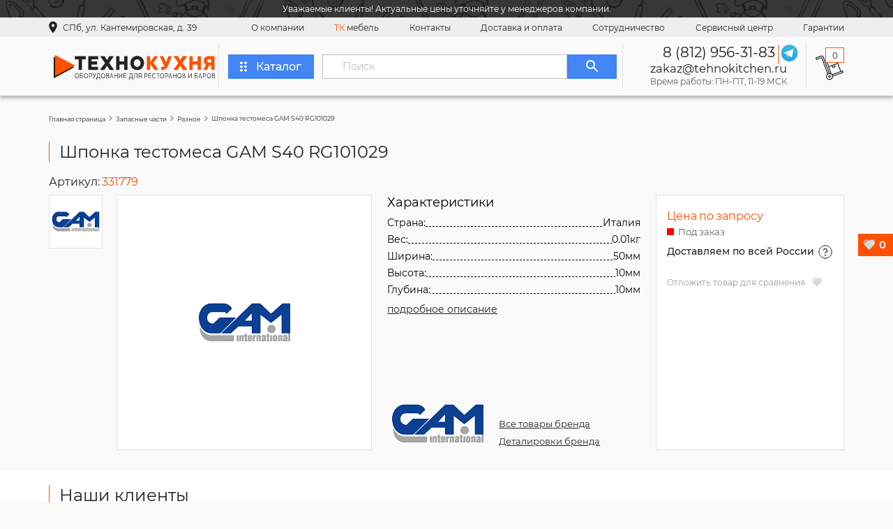

--- FILE ---
content_type: text/html; charset=UTF-8
request_url: https://tehnokitchen.ru/shponka-testomesa-gam-s40-rg101029
body_size: 23637
content:
<!DOCTYPE html>
<html lang="ru">

<head>
    
        
    

        
    <meta name="yandex-verification" content="83743309b4d5613e" />
    <link rel="shortcut icon" href="/assets/template/img/fav.ico" type="image/x-icon">
    <meta charset="UTF-8">
    <base href="https://tehnokitchen.ru/">
    <meta name="format-detection" content="telephone=no">
    <meta name="viewport" content="width=device-width, initial-scale=1, shrink-to-fit=no, user-scalable=no">
    <link rel="preconnect" href="https://fonts.googleapis.com">
    <link rel="preconnect" href="https://fonts.gstatic.com" crossorigin>
    <link rel="icon" href="assets/template/images/fav.png" type="image/png">
    <link rel="preload" as="style" href="/assets/components/minishop2/css/web/lib/jquery.jgrowl.min.css">
    <link rel="preload" as="image" href="/assets/template/new/img/footer/footer-bg.jpg" />
    <link rel="preload" as="image" href="/assets/template/new/img/sliders/slider-bg.png" />
    
                        
            <title>Шпонка тестомеса GAM S40 RG101029, арт. 331779 - купить в Санкт-Петербурге</title>
        <meta name="keywords" content="Шпонка тестомеса GAM S40 RG101029">
        
                                                        
                                                                                                    

                                            <meta name="description" content="Купить Шпонка тестомеса GAM S40 RG101029, арт. 331779 по выгодной цене в Санкт-Петербурге. Срок поставки 2-3 недели. Доставка по всей России.">
    
            <meta property="og:title" content="Шпонка тестомеса GAM S40 RG101029 описание, цены. Купить в ТехноКухня, доставка по всей России" />
        <meta property="og:image" content="https://tehnokitchen.ru/assets/template/images/fav.png" />
    
    <meta property="og:description" content="Купить Шпонка тестомеса GAM S40 RG101029, арт. 331779 по выгодной цене в Санкт-Петербурге. Срок поставки 2-3 недели. Доставка по всей России.">
    <meta property="og:locale" content="ru_RU" />
    <meta property="og:site_name" content="ТехноКухня" />

    <meta property="og:type" content="website" />
    <meta property="og:url" content="https://tehnokitchen.ru/shponka-testomesa-gam-s40-rg101029" />     
    <link rel="stylesheet" type="text/css" href="/assets/template/styles.min.css?v=31012023.2">
    <script type="text/javascript">
        miniShop2Config = {
            "cssUrl": "\/assets\/components\/minishop2\/css\/web\/",
            "jsUrl": "\/assets\/components\/minishop2\/js\/web\/",
            "actionUrl": "\/assets\/components\/minishop2\/action.php",
            "ctx": "web",
            "close_all_message": "\u0437\u0430\u043a\u0440\u044b\u0442\u044c \u0432\u0441\u0435",
            "price_format": [2, ".", " "],
            "price_format_no_zeros": true,
            "weight_format": [3, ".", " "],
            "weight_format_no_zeros": true
        };
    </script>
    
<link rel="stylesheet" href="/assets/components/msfavorites/css/default.min.css?v=8ea31b73" type="text/css" />
<script type="text/javascript">msFavoritesConfig={"actionUrl":"\/assets\/components\/msfavorites\/action.php","ctx":"web","version":"2.0.14-beta"};</script>
<link rel="stylesheet" href="/assets/components/ms2gallery/css/web/default.css" type="text/css" />
</head>

<body>
    <div class="wrapper wrapper-page-product">
        
        <header id="header" class="header">
                            <div class="header-notification">
                    
                    <div class="container">Уважаемые клиенты! Актуальные цены уточняйте у менеджеров компании.</div>
                </div>
                        <div class="header__top">
                <div class="header__top__wr">
                    <div class="header__geo">
                        <div class="header__geo-img">
                            <img class="lazyload" data-src="assets/template/new/img/geo.png" alt="" width="12" height="18">
                            <noscript>
                            <img src="assets/template/new/img/geo.png" alt="" width="12" height="18">
                        </noscript>
                        </div>
                        <p class="mobile-hide">СПб, ул. Кантемировская, д. 39</p>
                        <p class="mobile-show">Санкт-Петербург</p>
                    </div>
                    <div class="mobile-header__menu">
                        
                        <div class="header__social-top">
                            
                            <span>Задайте нам вопросы в Telegram</span>
                            <a href="https://tlgg.ru/TK_SPb" class="header__social-top">
                                <img src="/assets/template/new/img/telegram.svg" alt="" width="24" height="24">
                            </a>
                        </div>
                        <div class="burger mobile-show">
                            <span></span>
                        </div>
                    </div>
                    <nav class="nav">
                        <a href="o-nas/" class="nav__link">О компании </a>
                        <a href="izgotovlenie-mebeli-na-zakaz/" class="nav__link"><span>ТК</span> мебель</a>
                        <a href="kontaktyi/" class="nav__link">Контакты</a>
                        <a href="dostavka/" class="nav__link">Доставка и оплата</a>
                        <a href="sotrudnichestvo" class="nav__link">Сотрудничество</a>
                        <a href="servis/" class="nav__link">Сервисный центр</a>
                        <a href="garantii" class="nav__link">Гарантии</a>
                    </nav>
                </div>
            </div>
            <div class="header__bot">
                <a href="/" class="header__logo" alt="оборудование для ресторанов, кафе и баров">
                    <div class="header__logo-img">
                        <img src="/assets/template/img/logo.svg" alt="оборудование для ресторанов, кафе и баров" title="оборудование для ресторанов, кафе и баров" />
                    </div>
                </a>
                <a href="oborudovanie-i-zapchasti/" class="header__catalog btn-blue">
                    <div class="header__catalog-img">
                        <svg width="10" height="15" viewBox="0 0 10 15" fill="none" xmlns="http://www.w3.org/2000/svg">
                        <path d="M4 12.75C4 13.7125 3.1 14.5 2 14.5C0.9 14.5 0 13.7125 0 12.75C0 11.7875 0.9 11 2 11C3.1 11 4 11.7875 4 12.75ZM2 5.75C0.9 5.75 0 6.5375 0 7.5C0 8.4625 0.9 9.25 2 9.25C3.1 9.25 4 8.4625 4 7.5C4 6.5375 3.1 5.75 2 5.75ZM2 0.5C0.9 0.5 0 1.2875 0 2.25C0 3.2125 0.9 4 2 4C3.1 4 4 3.2125 4 2.25C4 1.2875 3.1 0.5 2 0.5ZM8 4C9.1 4 10 3.2125 10 2.25C10 1.2875 9.1 0.5 8 0.5C6.9 0.5 6 1.2875 6 2.25C6 3.2125 6.9 4 8 4ZM8 5.75C6.9 5.75 6 6.5375 6 7.5C6 8.4625 6.9 9.25 8 9.25C9.1 9.25 10 8.4625 10 7.5C10 6.5375 9.1 5.75 8 5.75ZM8 11C6.9 11 6 11.7875 6 12.75C6 13.7125 6.9 14.5 8 14.5C9.1 14.5 10 13.7125 10 12.75C10 11.7875 9.1 11 8 11Z" fill="white"/>
                    </svg>
                    </div>
                    <p>Каталог</p>
                </a>
                <div class="header__catalog-menu hided">
                    <div class="catalog-menu-nav">
                        <a href="/zapchasti/" data-num="num-0" class="catalog-menu-nav__link active">
                            <p>Запасные части</p>
                        </a>
                                                <a href="oborudovanie-dlya-zavedenij-pitaniya/" data-num="num-1" class="catalog-menu-nav__link">
                                        <p>Оборудование для заведений питания</p>
                                    </a><a href="xolodilnoe-oborudovanie/" data-num="num-2" class="catalog-menu-nav__link">
                                        <p>Холодильное оборудование</p>
                                    </a><a href="pekarnya-konditerskij-czex-piczczeriya/" data-num="num-3" class="catalog-menu-nav__link">
                                        <p>Пекарня, кондитерский цех, пиццерия</p>
                                    </a><a href="myasopererabatyivayushhee-oborudovanie/" data-num="num-4" class="catalog-menu-nav__link">
                                        <p>Мясоперерабатывающее оборудование</p>
                                    </a><a href="pererabotka-ovoshhej-i-fruktov/" data-num="num-5" class="catalog-menu-nav__link">
                                        <p>Переработка овощей и фруктов</p>
                                    </a><a href="oborudovanie-dlya-fastfuda/" data-num="num-6" class="catalog-menu-nav__link">
                                        <p>Оборудование для фастфуда</p>
                                    </a><a href="barnoe-oborudovanie/" data-num="num-7" class="catalog-menu-nav__link">
                                        <p>Барное оборудование</p>
                                    </a><a href="barnyie-stojki-i-mebel/" data-num="num-8" class="catalog-menu-nav__link">
                                        <p>Барные стойки и мебель</p>
                                    </a><a href="oborudovanie-dlya-kejteringa/" data-num="num-9" class="catalog-menu-nav__link">
                                        <p>Оборудование для кейтеринга</p>
                                    </a><a href="upakovochnoe-oborudovanie1/" data-num="num-10" class="catalog-menu-nav__link">
                                        <p>Упаковочное оборудование</p>
                                    </a><a href="sanitarno-gigienicheskoe-oborudovanie/" data-num="num-11" class="catalog-menu-nav__link">
                                        <p>Санитарно-гигиеническое оборудование</p>
                                    </a><a href="torgovoe-oborudovanie/" data-num="num-12" class="catalog-menu-nav__link">
                                        <p>Торговое оборудование</p>
                                    </a><a href="nejtralnoe-oborudovanie-dlya-obshhepita/" data-num="num-13" class="catalog-menu-nav__link">
                                        <p>Нейтральное оборудование для общепита</p>
                                    </a><a href="posuda-i-predmetyi-servirovki/" data-num="num-14" class="catalog-menu-nav__link">
                                        <p>Посуда и предметы сервировки</p>
                                    </a><a href="naplitnaya-posuda-i-kuxonnyij-inventar/" data-num="num-15" class="catalog-menu-nav__link">
                                        <p>Наплитная посуда и кухонный инвентарь</p>
                                    </a><a href="ximchistki-i-prachechnyie/" data-num="num-16" class="catalog-menu-nav__link">
                                        <p>Химчистки и прачечные</p>
                                    </a><a href="nejtralnoe-oborudovanie" data-num="num-17" class="catalog-menu-nav__link">
                                        <p>Нейтральное оборудование</p>
                                    </a><a href="zapchasti" data-num="num-18" class="catalog-menu-nav__link">
                                        <p>Запчасти</p>
                                    </a>                    </div>
                    <div class="catalog-menu-tabs">
                        <div id="num-0" class="catalog-menu-tab active">
                            <div class="catalog-menu-tab__col catalog-menu-tab__col-first">
                                                                <div class="catalog-menu-tab__item">
                                                <a href="bloki-pitaniya/">Блоки питания</a>
                                            </div>
                                            <div class="catalog-menu-tab__item">
                                                <a href="knopki/">Кнопки</a>
                                            </div>
                                            <div class="catalog-menu-tab__item">
                                                <a href="nasosyi/">Насосы</a>
                                            </div>
                                            <div class="catalog-menu-tab__item">
                                                <a href="programmatoryi/">Программаторы</a>
                                            </div>
                                            <div class="catalog-menu-tab__item">
                                                <a href="tajmeryi/">Таймеры</a>
                                            </div>
                                            <div class="catalog-menu-tab__item">
                                                <a href="vtulki/">Втулки</a>
                                            </div>
                                            <div class="catalog-menu-tab__item">
                                                <a href="kompressoryi/">Компрессоры</a>
                                            </div>
                                            <div class="catalog-menu-tab__item">
                                                <a href="nozhi-i-shneki/">Ножи и шнеки</a>
                                            </div>
                                            <div class="catalog-menu-tab__item">
                                                <a href="rele/">Реле</a>
                                            </div>
                                            <div class="catalog-menu-tab__item">
                                                <a href="termozashhita/">Термозащита</a>
                                            </div>
                                            <div class="catalog-menu-tab__item">
                                                <a href="dvigateli/">Двигатели</a>
                                            </div>
                                            <div class="catalog-menu-tab__item">
                                                <a href="konforki/">Конфорки</a>
                                            </div>
                                            <div class="catalog-menu-tab__item">
                                                <a href="pereklyuchateli/">Переключатели</a>
                                            </div>
                                            <div class="catalog-menu-tab__item">
                                                <a href="ruchki/">Ручки</a>
                                            </div>
                                            <div class="catalog-menu-tab__item">
                                                <a href="termoparyi/">Термопары</a>
                                            </div>
                                            <div class="catalog-menu-tab__item">
                                                <a href="vyibrasyivateli-reshetki-diski/">Выбрасыватели, решетки, диски</a>
                                            </div>
                                            <div class="catalog-menu-tab__item">
                                                <a href="lampyi/">Лампы</a>
                                            </div>
                                            <div class="catalog-menu-tab__item">
                                                <a href="petli/">Петли</a>
                                            </div>
                                            <div class="catalog-menu-tab__item">
                                                <a href="salniki/">Сальники</a>
                                            </div>
                                            <div class="catalog-menu-tab__item">
                                                <a href="tenyi/">ТЭНы</a>
                                            </div>
                                            <div class="catalog-menu-tab__item">
                                                <a href="klapanyi/">Клапаны</a>
                                            </div>
                                            <div class="catalog-menu-tab__item">
                                                <a href="magnitnyie-puskateli/">Магнитные пускатели</a>
                                            </div>
                                            <div class="catalog-menu-tab__item">
                                                <a href="platyi/">Платы</a>
                                            </div>
                                            <div class="catalog-menu-tab__item">
                                                <a href="solenoidyi/">Соленоиды</a>
                                            </div>
                                            <div class="catalog-menu-tab__item">
                                                <a href="shesterni/">Шестерни</a>
                                            </div>
                                            <div class="catalog-menu-tab__item">
                                                <a href="stekla/">Стекла</a>
                                            </div>
                                            <div class="catalog-menu-tab__item">
                                                <a href="uplotneniya/">Уплотнения</a>
                                            </div>
                                            <div class="catalog-menu-tab__item">
                                                <a href="zapchasti-other/">Разное</a>
                                            </div>
                                                                        </div>
                            <div class="catalog-menu-tab__col catalog-menu-tab__col-second"></div>
                        </div>
                                                <div id="num-1" class="catalog-menu-tab  active ">
                                        <div class="catalog-menu-tab__col catalog-menu-tab__col-first">
                                            <div class="catalog-menu-tab__item">
                                        <a href="parokonvektomatyi/">Пароконвектоматы</a>
                                        <div class="catalog-menu-tab__item-list"><div class="catalog-menu-tab__item">
                                        <a href="parokonvektomatyi-gazovyie/">Газовые</a>
                                    </div>
                                    <div class="catalog-menu-tab__item">
                                        <a href="parokonvektomatyi-bojlernyie/">Бойлерные</a>
                                    </div>
                                    <div class="catalog-menu-tab__item">
                                        <a href="parokonvektomatyi-inzhektornyie/">Инжекторные</a>
                                    </div>
                                    <div class="catalog-menu-tab__item">
                                        <a href="parokonvektomatyi-elektricheskie/">Электрические</a>
                                    </div>
                                    </div>
                                    </div><div class="catalog-menu-tab__item">
                                        <a href="plityi/">Плиты</a>
                                        <div class="catalog-menu-tab__item-list"><div class="catalog-menu-tab__item">
                                        <a href="plityi-indukczionnyie/">Индукционные</a>
                                    </div>
                                    <div class="catalog-menu-tab__item">
                                        <a href="plityi-elektricheskie/">Электрические</a>
                                    </div>
                                    <div class="catalog-menu-tab__item">
                                        <a href="plityi-gazovyie/">Газовые</a>
                                    </div>
                                    </div>
                                    </div><div class="catalog-menu-tab__item">
                                        <a href="kotlyi-pishhevarochnyie/">Котлы пищеварочные</a>
                                    </div>
                                    <div class="catalog-menu-tab__item">
                                        <a href="linii-razdachi/">Линии раздачи</a>
                                        <div class="catalog-menu-tab__item-list"><div class="catalog-menu-tab__item">
                                        <a href="salat-baryi/">Салат-бары</a>
                                    </div>
                                    </div>
                                    </div><div class="catalog-menu-tab__item">
                                        <a href="posudomoechnyie-mashinyi/">Посудомоечные машины</a>
                                    </div>
                                    <div class="catalog-menu-tab__item">
                                        <a href="skovorodyi-elektricheskie/">Сковороды электрические</a>
                                    </div>
                                    <div class="catalog-menu-tab__item">
                                        <a href="marmityi-elektricheskie/">Мармиты</a>
                                    </div>
                                    <div class="catalog-menu-tab__item">
                                        <a href="grili-lavovyie-gazovyie/">Грили</a>
                                        <div class="catalog-menu-tab__item-list"><div class="catalog-menu-tab__item">
                                        <a href="grili-lavovyie/">Лавовые</a>
                                    </div>
                                    <div class="catalog-menu-tab__item">
                                        <a href="grili-lrolikovyie/">Роликовые</a>
                                    </div>
                                    <div class="catalog-menu-tab__item">
                                        <a href="press-grili/">Пресс-грили</a>
                                    </div>
                                    <div class="catalog-menu-tab__item">
                                        <a href="vaporo-grili1/">Вапоро-грили</a>
                                    </div>
                                    </div>
                                    </div><div class="catalog-menu-tab__item">
                                        <a href="frityurniczyi-napolnyie/">Фритюрницы</a>
                                    </div>
                                    <div class="catalog-menu-tab__item">
                                        <a href="makaronovarki/">Макароноварки</a>
                                    </div>
                                    <div class="catalog-menu-tab__item">
                                        <a href="oborudovanie-dlya-podogreva-pishhi/">Оборудование для подогрева пищи</a>
                                    </div>
                                    <div class="catalog-menu-tab__item">
                                        <a href="kipyatilniki/">Кипятильники</a>
                                    </div>
                                    <div class="catalog-menu-tab__item">
                                        <a href="shkafyi-zharochnyie/">Шкафы жарочные</a>
                                    </div>
                                    <div class="catalog-menu-tab__item">
                                        <a href="pechi-na-drevesnom-toplive/">Печи на древесном топливе</a>
                                    </div>
                                    <div class="catalog-menu-tab__item">
                                        <a href="zharochnyie-poverxnosti/">Жарочные поверхности</a>
                                    </div>
                                                                            </div>
                                        <div class="catalog-menu-tab__col catalog-menu-tab__col-second"></div>
                                    </div><div id="num-2" class="catalog-menu-tab  ">
                                        <div class="catalog-menu-tab__col catalog-menu-tab__col-first">
                                            <div class="catalog-menu-tab__item">
                                        <a href="vitrinyi/">Витрины</a>
                                    </div>
                                    <div class="catalog-menu-tab__item">
                                        <a href="lari/">Лари</a>
                                    </div>
                                    <div class="catalog-menu-tab__item">
                                        <a href="xolodilnyie-i-morozilnyie-shkafyi/">Холодильные и морозильные шкафы</a>
                                    </div>
                                    <div class="catalog-menu-tab__item">
                                        <a href="gorki-xolodilnyie/">Горки холодильные</a>
                                    </div>
                                    <div class="catalog-menu-tab__item">
                                        <a href="xolodilnyie-i-morozilnyie-stolyi/">Холодильные и морозильные столы</a>
                                    </div>
                                    <div class="catalog-menu-tab__item">
                                        <a href="bonetyi-xolodilnyie/">Бонеты холодильные</a>
                                    </div>
                                    <div class="catalog-menu-tab__item">
                                        <a href="xolodilnyie-kameryi/">Холодильные камеры</a>
                                    </div>
                                    <div class="catalog-menu-tab__item">
                                        <a href="ldogeneratoryi/">Льдогенераторы</a>
                                    </div>
                                    <div class="catalog-menu-tab__item">
                                        <a href="monobloki/">Моноблоки</a>
                                    </div>
                                    <div class="catalog-menu-tab__item">
                                        <a href="split-sistemyi/">Сплит-системы</a>
                                    </div>
                                    <div class="catalog-menu-tab__item">
                                        <a href="lari-bonetyi/">Лари-бонеты</a>
                                    </div>
                                                                            </div>
                                        <div class="catalog-menu-tab__col catalog-menu-tab__col-second"></div>
                                    </div><div id="num-3" class="catalog-menu-tab  ">
                                        <div class="catalog-menu-tab__col catalog-menu-tab__col-first">
                                            <div class="catalog-menu-tab__item">
                                        <a href="xlebopekarnyie-pechi/">Хлебопекарные печи</a>
                                    </div>
                                    <div class="catalog-menu-tab__item">
                                        <a href="pechi-dlya-piczczyi/">Печи для пиццы</a>
                                    </div>
                                    <div class="catalog-menu-tab__item">
                                        <a href="testomesyi/">Тестомесы</a>
                                    </div>
                                    <div class="catalog-menu-tab__item">
                                        <a href="mikseryi-planetarnyie/">Миксеры планетарные</a>
                                    </div>
                                    <div class="catalog-menu-tab__item">
                                        <a href="testodeliteli/">Тестоделители</a>
                                    </div>
                                    <div class="catalog-menu-tab__item">
                                        <a href="testozakatki/">Тестозакатки</a>
                                    </div>
                                    <div class="catalog-menu-tab__item">
                                        <a href="otsadochnyie-dozirovochnyie-apparatyi/">Отсадочные, дозировочные аппараты</a>
                                    </div>
                                    <div class="catalog-menu-tab__item">
                                        <a href="kremovarki-i-siropovarochnyie-kotlyi/">Кремоварки и сироповарочные котлы</a>
                                    </div>
                                    <div class="catalog-menu-tab__item">
                                        <a href="biskvitorezki/">Бисквиторезки</a>
                                    </div>
                                    <div class="catalog-menu-tab__item">
                                        <a href="xleborezki/">Хлеборезки</a>
                                    </div>
                                    <div class="catalog-menu-tab__item">
                                        <a href="testoraskatki/">Тестораскатки</a>
                                    </div>
                                    <div class="catalog-menu-tab__item">
                                        <a href="fermentaczionnyie-kameryi/">Ферментационные камеры</a>
                                    </div>
                                    <div class="catalog-menu-tab__item">
                                        <a href="testookrugliteli/">Тестоокруглители</a>
                                    </div>
                                    <div class="catalog-menu-tab__item">
                                        <a href="testodeliteli-okrugliteli/">Тестоделители-округлители</a>
                                    </div>
                                    <div class="catalog-menu-tab__item">
                                        <a href="syiroterki/">Сыротерки</a>
                                    </div>
                                    <div class="catalog-menu-tab__item">
                                        <a href="pressyi-dlya-piczczyi/">Прессы для пиццы</a>
                                    </div>
                                    <div class="catalog-menu-tab__item">
                                        <a href="oborudovanie-dlya-pastyi/">Оборудование для пасты</a>
                                    </div>
                                    <div class="catalog-menu-tab__item">
                                        <a href="protivni-formyi-reshetki-dlya-pechej/">Противни, формы, решетки для печей</a>
                                    </div>
                                    <div class="catalog-menu-tab__item">
                                        <a href="vspomogatelnoe-oborudovanie1/">Вспомогательное оборудование</a>
                                    </div>
                                    <div class="catalog-menu-tab__item">
                                        <a href="dekoriruyushhee-oborudovanie/">Декорирующее оборудование</a>
                                    </div>
                                    <div class="catalog-menu-tab__item">
                                        <a href="mukoproseivateli/">Мукопросеиватели</a>
                                    </div>
                                    <div class="catalog-menu-tab__item">
                                        <a href="tartaletniczyi-vafelniczyi/">Тарталетницы, вафельницы</a>
                                    </div>
                                    <div class="catalog-menu-tab__item">
                                        <a href="rasstoechnyie-shkafyi-i-kameryi/">Расстоечные шкафы и камеры</a>
                                    </div>
                                                                            </div>
                                        <div class="catalog-menu-tab__col catalog-menu-tab__col-second"></div>
                                    </div><div id="num-4" class="catalog-menu-tab  ">
                                        <div class="catalog-menu-tab__col catalog-menu-tab__col-first">
                                            <div class="catalog-menu-tab__item">
                                        <a href="volchki/">Волчки</a>
                                    </div>
                                    <div class="catalog-menu-tab__item">
                                        <a href="kutteryi/">Куттеры</a>
                                    </div>
                                    <div class="catalog-menu-tab__item">
                                        <a href="pilyi/">Пилы</a>
                                    </div>
                                    <div class="catalog-menu-tab__item">
                                        <a href="farshemeshalki/">Фаршемешалки</a>
                                    </div>
                                    <div class="catalog-menu-tab__item">
                                        <a href="inektoryi/">Инъекторы</a>
                                    </div>
                                    <div class="catalog-menu-tab__item">
                                        <a href="massazheryi/">Массажеры</a>
                                    </div>
                                    <div class="catalog-menu-tab__item">
                                        <a href="shpriczyi/">Шприцы</a>
                                    </div>
                                    <div class="catalog-menu-tab__item">
                                        <a href="termokameryi/">Термокамеры</a>
                                    </div>
                                    <div class="catalog-menu-tab__item">
                                        <a href="koptilni/">Коптильни</a>
                                    </div>
                                    <div class="catalog-menu-tab__item">
                                        <a href="universalnyie-kuxonnyie-mashinyi/">Универсальные кухонные машины</a>
                                    </div>
                                    <div class="catalog-menu-tab__item">
                                        <a href="myasorubki/">Мясорубки</a>
                                    </div>
                                    <div class="catalog-menu-tab__item">
                                        <a href="ryibochistki/">Рыбочистки</a>
                                    </div>
                                    <div class="catalog-menu-tab__item">
                                        <a href="marinatoryi/">Маринаторы</a>
                                    </div>
                                    <div class="catalog-menu-tab__item">
                                        <a href="oborudovanie-dlya-uboya/">Оборудование для убоя</a>
                                    </div>
                                    <div class="catalog-menu-tab__item">
                                        <a href="formovochnoe-oborudovanie/">Формовочное оборудование</a>
                                    </div>
                                    <div class="catalog-menu-tab__item">
                                        <a href="inventar/">Инвентарь</a>
                                    </div>
                                    <div class="catalog-menu-tab__item">
                                        <a href="slajseryi/">Слайсеры</a>
                                    </div>
                                    <div class="catalog-menu-tab__item">
                                        <a href="myasopressyi/">Мясопрессы</a>
                                    </div>
                                    <div class="catalog-menu-tab__item">
                                        <a href="mashinyi-panirovochnyie/">Машины панировочные</a>
                                    </div>
                                    <div class="catalog-menu-tab__item">
                                        <a href="mashinyi-dlya-narezki/">Машины для нарезки</a>
                                    </div>
                                    <div class="catalog-menu-tab__item">
                                        <a href="myasoryixliteli-tenderajzeryi/">Мясорыхлители (тендерайзеры)</a>
                                    </div>
                                    <div class="catalog-menu-tab__item">
                                        <a href="vspomogatelnoe-oborudovanie-1/">Вспомогательное оборудование</a>
                                    </div>
                                                                            </div>
                                        <div class="catalog-menu-tab__col catalog-menu-tab__col-second"></div>
                                    </div><div id="num-5" class="catalog-menu-tab  ">
                                        <div class="catalog-menu-tab__col catalog-menu-tab__col-first">
                                            <div class="catalog-menu-tab__item">
                                        <a href="ovoshherezki/">Овощерезки</a>
                                    </div>
                                    <div class="catalog-menu-tab__item">
                                        <a href="mashinyi-ovoshhemoechnyie/">Машины овощемоечные</a>
                                    </div>
                                    <div class="catalog-menu-tab__item">
                                        <a href="oborudovanie-dlya-sushki/">Оборудование для сушки</a>
                                    </div>
                                    <div class="catalog-menu-tab__item">
                                        <a href="oborudovanie-dlya-ochistki-kozhuryi/">Оборудование для очистки кожуры</a>
                                    </div>
                                    <div class="catalog-menu-tab__item">
                                        <a href="oborudovanie-dlya-narezki-i-izmelcheniya/">Оборудование для нарезки и измельчения</a>
                                    </div>
                                    <div class="catalog-menu-tab__item">
                                        <a href="dozatoryi-dlya-ovoshhej-i-fruktov/">Дозаторы для овощей и фруктов</a>
                                    </div>
                                    <div class="catalog-menu-tab__item">
                                        <a href="oborudovanie-dlya-sterilizaczii-i-pasterizaczii/">Оборудование для стерилизации и пастеризации</a>
                                    </div>
                                    <div class="catalog-menu-tab__item">
                                        <a href="kutteryi-ov/">Куттеры</a>
                                    </div>
                                    <div class="catalog-menu-tab__item">
                                        <a href="kartofelechistki/">Картофелечистки</a>
                                    </div>
                                    <div class="catalog-menu-tab__item">
                                        <a href="oborudovanie-dlya-transportirovki-i-inspekczii/">Оборудование для транспортировки и инспекции</a>
                                    </div>
                                    <div class="catalog-menu-tab__item">
                                        <a href="zagruzochnyie-ustrojstva/">Загрузочные устройства</a>
                                    </div>
                                    <div class="catalog-menu-tab__item">
                                        <a href="blikseryi-kuxonnyie-proczessoryi/">Бликсеры, кухонные процессоры</a>
                                    </div>
                                    <div class="catalog-menu-tab__item">
                                        <a href="mikseryi-ruchnyie-gomogenizatoryi/">Миксеры ручные (гомогенизаторы)</a>
                                    </div>
                                                                            </div>
                                        <div class="catalog-menu-tab__col catalog-menu-tab__col-second"></div>
                                    </div><div id="num-6" class="catalog-menu-tab  ">
                                        <div class="catalog-menu-tab__col catalog-menu-tab__col-first">
                                            <div class="catalog-menu-tab__item">
                                        <a href="frityurniczyi/">Фритюрницы</a>
                                    </div>
                                    <div class="catalog-menu-tab__item">
                                        <a href="grili/">Грили</a>
                                    </div>
                                    <div class="catalog-menu-tab__item">
                                        <a href="tosteryi/">Тостеры</a>
                                    </div>
                                    <div class="catalog-menu-tab__item">
                                        <a href="blinniczyi/">Блинницы</a>
                                    </div>
                                    <div class="catalog-menu-tab__item">
                                        <a href="vafelniczyi/">Вафельницы</a>
                                    </div>
                                    <div class="catalog-menu-tab__item">
                                        <a href="cheburechniczyi/">Чебуречницы</a>
                                    </div>
                                    <div class="catalog-menu-tab__item">
                                        <a href="apparatyi-dlya-xot-dogov/">Аппараты для хот-догов</a>
                                    </div>
                                    <div class="catalog-menu-tab__item">
                                        <a href="apparatyi-dlya-popkorna/">Аппараты для попкорна</a>
                                    </div>
                                    <div class="catalog-menu-tab__item">
                                        <a href="pechi-fastfud/">Печи фастфуд</a>
                                    </div>
                                    <div class="catalog-menu-tab__item">
                                        <a href="mangalyi/">Мангалы</a>
                                    </div>
                                    <div class="catalog-menu-tab__item">
                                        <a href="poverxnosti-zharochnyie-nastolnyie/">Поверхности жарочные настольные</a>
                                    </div>
                                    <div class="catalog-menu-tab__item">
                                        <a href="ponchikovyie-apparatyi/">Пончиковые аппараты</a>
                                    </div>
                                    <div class="catalog-menu-tab__item">
                                        <a href="risovarki/">Рисоварки</a>
                                    </div>
                                    <div class="catalog-menu-tab__item">
                                        <a href="marmityi-nastolnyie/">Мармиты настольные</a>
                                    </div>
                                    <div class="catalog-menu-tab__item">
                                        <a href="apparatyi-dlya-saxarnoj-vatyi/">Аппараты для сахарной ваты</a>
                                    </div>
                                    <div class="catalog-menu-tab__item">
                                        <a href="teplovyie-vitrinyi/">Тепловые витрины</a>
                                    </div>
                                                                            </div>
                                        <div class="catalog-menu-tab__col catalog-menu-tab__col-second"></div>
                                    </div><div id="num-7" class="catalog-menu-tab  ">
                                        <div class="catalog-menu-tab__col catalog-menu-tab__col-first">
                                            <div class="catalog-menu-tab__item">
                                        <a href="kofemashinyi/">Кофемашины</a>
                                    </div>
                                    <div class="catalog-menu-tab__item">
                                        <a href="blenderyi/">Блендеры</a>
                                    </div>
                                    <div class="catalog-menu-tab__item">
                                        <a href="mikseryi/">Миксеры</a>
                                    </div>
                                    <div class="catalog-menu-tab__item">
                                        <a href="sokovyizhimalki/">Соковыжималки</a>
                                    </div>
                                    <div class="catalog-menu-tab__item">
                                        <a href="frizeryi/">Фризеры</a>
                                    </div>
                                    <div class="catalog-menu-tab__item">
                                        <a href="granitoryi/">Граниторы</a>
                                    </div>
                                    <div class="catalog-menu-tab__item">
                                        <a href="vitrinyi-2/">Витрины</a>
                                    </div>
                                    <div class="catalog-menu-tab__item">
                                        <a href="kombajnyi/">Комбайны</a>
                                    </div>
                                    <div class="catalog-menu-tab__item">
                                        <a href="ldodrobiteli/">Льдодробители</a>
                                    </div>
                                    <div class="catalog-menu-tab__item">
                                        <a href="kofemolki/">Кофемолки</a>
                                    </div>
                                    <div class="catalog-menu-tab__item">
                                        <a href="apparatyi-dlya-goryachego-shokolada/">Аппараты для горячего шоколада</a>
                                    </div>
                                    <div class="catalog-menu-tab__item">
                                        <a href="kofevarki/">Кофеварки</a>
                                    </div>
                                    <div class="catalog-menu-tab__item">
                                        <a href="sokooxladiteli/">Сокоохладители</a>
                                    </div>
                                    <div class="catalog-menu-tab__item">
                                        <a href="dispanseryi-dlya-napitkov-i-sokov/">Диспансеры для напитков и соков</a>
                                    </div>
                                                                            </div>
                                        <div class="catalog-menu-tab__col catalog-menu-tab__col-second"></div>
                                    </div><div id="num-8" class="catalog-menu-tab  ">
                                        <div class="catalog-menu-tab__col catalog-menu-tab__col-first">
                                            <div class="catalog-menu-tab__item">
                                        <a href="stulya/">Стулья</a>
                                    </div>
                                    <div class="catalog-menu-tab__item">
                                        <a href="stoleshniczyi/">Столешницы</a>
                                    </div>
                                    <div class="catalog-menu-tab__item">
                                        <a href="barnyie-stojki/">Барные стойки</a>
                                    </div>
                                                                            </div>
                                        <div class="catalog-menu-tab__col catalog-menu-tab__col-second"></div>
                                    </div><div id="num-9" class="catalog-menu-tab  ">
                                        <div class="catalog-menu-tab__col catalog-menu-tab__col-first">
                                            <div class="catalog-menu-tab__item">
                                        <a href="termokontejneryi/">Термоконтейнеры</a>
                                    </div>
                                    <div class="catalog-menu-tab__item">
                                        <a href="termopodnosyi-i-termoboksyi/">Термоподносы и термобоксы</a>
                                    </div>
                                    <div class="catalog-menu-tab__item">
                                        <a href="telezhki-i-shpilki-plastikovyie/">Тележки и шпильки пластиковые</a>
                                    </div>
                                    <div class="catalog-menu-tab__item">
                                        <a href="kassetyi-dlya-mojki-i-xraneniya/">Кассеты для мойки и хранения</a>
                                    </div>
                                    <div class="catalog-menu-tab__item">
                                        <a href="sistemyi-xraneniya/">Системы хранения</a>
                                    </div>
                                                                            </div>
                                        <div class="catalog-menu-tab__col catalog-menu-tab__col-second"></div>
                                    </div><div id="num-10" class="catalog-menu-tab  ">
                                        <div class="catalog-menu-tab__col catalog-menu-tab__col-first">
                                            <div class="catalog-menu-tab__item">
                                        <a href="vakuumnyie-upakovshhiki/">Вакуумные упаковщики</a>
                                    </div>
                                    <div class="catalog-menu-tab__item">
                                        <a href="apparatyi-termousadochnyie/">Аппараты термоусадочные</a>
                                    </div>
                                    <div class="catalog-menu-tab__item">
                                        <a href="apparatyi-dlya-zapajki-lotkov/">Аппараты для запайки лотков</a>
                                    </div>
                                    <div class="catalog-menu-tab__item">
                                        <a href="svarshhiki-paketov/">Сварщики пакетов</a>
                                    </div>
                                    <div class="catalog-menu-tab__item">
                                        <a href="oborudovanie-markirovochnyie-i-etiketirovichnoe/">Оборудование маркировочные и этикетировичное</a>
                                    </div>
                                    <div class="catalog-menu-tab__item">
                                        <a href="mashinyi-upakovochnyie/">Машины упаковочные</a>
                                    </div>
                                    <div class="catalog-menu-tab__item">
                                        <a href="upakovshhiki-v-stretch-plenku/">Упаковщики в стретч-пленку</a>
                                    </div>
                                    <div class="catalog-menu-tab__item">
                                        <a href="rasxodnyie-materialyi-2/">Расходные материалы</a>
                                    </div>
                                                                            </div>
                                        <div class="catalog-menu-tab__col catalog-menu-tab__col-second"></div>
                                    </div><div id="num-11" class="catalog-menu-tab  ">
                                        <div class="catalog-menu-tab__col catalog-menu-tab__col-first">
                                            <div class="catalog-menu-tab__item">
                                        <a href="dispenseryi/">Диспенсеры</a>
                                    </div>
                                    <div class="catalog-menu-tab__item">
                                        <a href="moyushhie-sredstva/">Моющие средства</a>
                                    </div>
                                    <div class="catalog-menu-tab__item">
                                        <a href="elektrosushilki/">Электросушилки</a>
                                    </div>
                                    <div class="catalog-menu-tab__item">
                                        <a href="uborochnyij-inventar/">Уборочный инвентарь</a>
                                    </div>
                                    <div class="catalog-menu-tab__item">
                                        <a href="kontejneryi-dlya-musora/">Контейнеры для мусора</a>
                                    </div>
                                    <div class="catalog-menu-tab__item">
                                        <a href="baki-dlya-otxodov/">Баки для отходов</a>
                                    </div>
                                    <div class="catalog-menu-tab__item">
                                        <a href="fenyi/">Фены</a>
                                    </div>
                                    <div class="catalog-menu-tab__item">
                                        <a href="smesiteli/">Смесители</a>
                                    </div>
                                    <div class="catalog-menu-tab__item">
                                        <a href="telezhki-dlya-uborki/">Тележки для уборки</a>
                                    </div>
                                    <div class="catalog-menu-tab__item">
                                        <a href="sterilizatoryi-distillyatoryi/">Стерилизаторы, дистилляторы</a>
                                    </div>
                                    <div class="catalog-menu-tab__item">
                                        <a href="rasxodnyie-materialyi/">Расходные материалы</a>
                                    </div>
                                    <div class="catalog-menu-tab__item">
                                        <a href="vodoumyagchiteli/">Водоумягчители</a>
                                    </div>
                                    <div class="catalog-menu-tab__item">
                                        <a href="dushiruyushhie-ustrojstva/">Душирующие устройства</a>
                                    </div>
                                    <div class="catalog-menu-tab__item">
                                        <a href="lovushki-dlya-nasekomyix/">Ловушки для насекомых</a>
                                    </div>
                                    <div class="catalog-menu-tab__item">
                                        <a href="otpugivateli-gryizunov/">Отпугиватели грызунов</a>
                                    </div>
                                                                            </div>
                                        <div class="catalog-menu-tab__col catalog-menu-tab__col-second"></div>
                                    </div><div id="num-12" class="catalog-menu-tab  ">
                                        <div class="catalog-menu-tab__col catalog-menu-tab__col-first">
                                            <div class="catalog-menu-tab__item">
                                        <a href="torgovyie-stellazhi/">Торговые стеллажи</a>
                                    </div>
                                    <div class="catalog-menu-tab__item">
                                        <a href="ekonompaneli/">Экономпанели</a>
                                    </div>
                                    <div class="catalog-menu-tab__item">
                                        <a href="torgovaya-mebel/">Торговая мебель</a>
                                    </div>
                                    <div class="catalog-menu-tab__item">
                                        <a href="pokupatelskie-telezhki-i-korzinyi/">Покупательские тележки и корзины</a>
                                    </div>
                                    <div class="catalog-menu-tab__item">
                                        <a href="kassovyie-bloki/">Кассовые блоки</a>
                                    </div>
                                    <div class="catalog-menu-tab__item">
                                        <a href="vesyi/">Весы</a>
                                    </div>
                                    <div class="catalog-menu-tab__item">
                                        <a href="zerkala/">Зеркала</a>
                                    </div>
                                    <div class="catalog-menu-tab__item">
                                        <a href="sbornyie-konstrukczii/">Сборные конструкции</a>
                                    </div>
                                    <div class="catalog-menu-tab__item">
                                        <a href="etiket-pistoletyi/">Этикет-пистолеты</a>
                                    </div>
                                    <div class="catalog-menu-tab__item">
                                        <a href="izdeliya-iz-metallicheskoj-setki/">Изделия из металлической сетки</a>
                                    </div>
                                    <div class="catalog-menu-tab__item">
                                        <a href="sistemyi-orosheniya/">Системы орошения</a>
                                    </div>
                                    <div class="catalog-menu-tab__item">
                                        <a href="demonstraczionnyie-formyi/">Демонстрационные формы</a>
                                    </div>
                                    <div class="catalog-menu-tab__item">
                                        <a href="oborudovanie-dlya-prikassovoj-zonyi/">Оборудование для прикассовой зоны</a>
                                    </div>
                                    <div class="catalog-menu-tab__item">
                                        <a href="aksessuaryi-dlya-torgovyix-stellazhej/">Аксессуары для торговых стеллажей</a>
                                    </div>
                                                                            </div>
                                        <div class="catalog-menu-tab__col catalog-menu-tab__col-second"></div>
                                    </div><div id="num-13" class="catalog-menu-tab  ">
                                        <div class="catalog-menu-tab__col catalog-menu-tab__col-first">
                                            <div class="catalog-menu-tab__item">
                                        <a href="stolyi/">Столы</a>
                                    </div>
                                    <div class="catalog-menu-tab__item">
                                        <a href="stellazhi/">Стеллажи</a>
                                    </div>
                                    <div class="catalog-menu-tab__item">
                                        <a href="vyityazhnyie-zontyi/">Вытяжные зонты</a>
                                    </div>
                                    <div class="catalog-menu-tab__item">
                                        <a href="shkafyi/">Шкафы</a>
                                    </div>
                                    <div class="catalog-menu-tab__item">
                                        <a href="polki-nastennyie/">Полки настенные</a>
                                    </div>
                                    <div class="catalog-menu-tab__item">
                                        <a href="vannyi-moechnyie/">Ванны моечные</a>
                                    </div>
                                    <div class="catalog-menu-tab__item">
                                        <a href="rukomojniki/">Рукомойники</a>
                                    </div>
                                    <div class="catalog-menu-tab__item">
                                        <a href="telezhki/">Тележки</a>
                                    </div>
                                    <div class="catalog-menu-tab__item">
                                        <a href="podstavki-pod-oborudovanie/">Подставки под оборудование</a>
                                    </div>
                                                                            </div>
                                        <div class="catalog-menu-tab__col catalog-menu-tab__col-second"></div>
                                    </div><div id="num-14" class="catalog-menu-tab  ">
                                        <div class="catalog-menu-tab__col catalog-menu-tab__col-first">
                                            <div class="catalog-menu-tab__item">
                                        <a href="farfor/">Фарфор</a>
                                    </div>
                                    <div class="catalog-menu-tab__item">
                                        <a href="steklo/">Стекло</a>
                                    </div>
                                    <div class="catalog-menu-tab__item">
                                        <a href="melamin/">Меламин</a>
                                    </div>
                                    <div class="catalog-menu-tab__item">
                                        <a href="barnoe-steklo/">Барное стекло</a>
                                    </div>
                                    <div class="catalog-menu-tab__item">
                                        <a href="plastik/">Пластик</a>
                                    </div>
                                    <div class="catalog-menu-tab__item">
                                        <a href="stolovyie-priboryi/">Столовые приборы</a>
                                    </div>
                                    <div class="catalog-menu-tab__item">
                                        <a href="barnyij-inventar/">Барный инвентарь</a>
                                    </div>
                                    <div class="catalog-menu-tab__item">
                                        <a href="predmetyi-servirovki/">Предметы сервировки</a>
                                    </div>
                                                                            </div>
                                        <div class="catalog-menu-tab__col catalog-menu-tab__col-second"></div>
                                    </div><div id="num-15" class="catalog-menu-tab  ">
                                        <div class="catalog-menu-tab__col catalog-menu-tab__col-first">
                                            <div class="catalog-menu-tab__item">
                                        <a href="kastryuli/">Кастрюли</a>
                                    </div>
                                    <div class="catalog-menu-tab__item">
                                        <a href="gastroemkosti/">Гастроемкости</a>
                                    </div>
                                    <div class="catalog-menu-tab__item">
                                        <a href="skovorodyi/">Сковороды</a>
                                    </div>
                                    <div class="catalog-menu-tab__item">
                                        <a href="sotejniki/">Сотейники</a>
                                    </div>
                                    <div class="catalog-menu-tab__item">
                                        <a href="nozhi-i-aksessuaryi/">Ножи и аксессуары</a>
                                    </div>
                                    <div class="catalog-menu-tab__item">
                                        <a href="doski-razdelochnyie/">Доски разделочные</a>
                                    </div>
                                    <div class="catalog-menu-tab__item">
                                        <a href="kuxonnyij-inventar/">Кухонный инвентарь</a>
                                    </div>
                                    <div class="catalog-menu-tab__item">
                                        <a href="inventar-dlya-piczczerij/">Инвентарь для пиццерий</a>
                                    </div>
                                    <div class="catalog-menu-tab__item">
                                        <a href="durshlagi/">Дуршлаги</a>
                                    </div>
                                    <div class="catalog-menu-tab__item">
                                        <a href="kotlyi/">Котлы</a>
                                    </div>
                                    <div class="catalog-menu-tab__item">
                                        <a href="konditerskij-inventar/">Кондитерский инвентарь</a>
                                    </div>
                                    <div class="catalog-menu-tab__item">
                                        <a href="miski/">Миски</a>
                                    </div>
                                    <div class="catalog-menu-tab__item">
                                        <a href="sita/">Сита</a>
                                    </div>
                                    <div class="catalog-menu-tab__item">
                                        <a href="kontejneryi-dlya-xraneniya/">Контейнеры для хранения</a>
                                    </div>
                                                                            </div>
                                        <div class="catalog-menu-tab__col catalog-menu-tab__col-second"></div>
                                    </div><div id="num-16" class="catalog-menu-tab  ">
                                        <div class="catalog-menu-tab__col catalog-menu-tab__col-first">
                                            <div class="catalog-menu-tab__item">
                                        <a href="stiralno-sushilnyie-mashinyi/">Стирально-сушильные машины</a>
                                    </div>
                                    <div class="catalog-menu-tab__item">
                                        <a href="sushilnyie-mashinyi/">Сушильные машины</a>
                                    </div>
                                    <div class="catalog-menu-tab__item">
                                        <a href="gladilnoe-oborudovanie/">Гладильное оборудование</a>
                                    </div>
                                    <div class="catalog-menu-tab__item">
                                        <a href="upakovochnoe-oborudovanie-dlya-ximchistok-i-prachechnyix/">Упаковочное оборудование для химчисток и прачечных</a>
                                    </div>
                                    <div class="catalog-menu-tab__item">
                                        <a href="mashinyi-ximicheskoj-chistki/">Машины химической чистки</a>
                                    </div>
                                    <div class="catalog-menu-tab__item">
                                        <a href="moyushhie-sredstva-i-doziruyushhie-sistemyi/">Моющие средства и дозирующие системы</a>
                                    </div>
                                    <div class="catalog-menu-tab__item">
                                        <a href="vspomogatelnoe-oborudovanie-dlya-ximchistok/">Вспомогательное оборудование для химчисток</a>
                                    </div>
                                    <div class="catalog-menu-tab__item">
                                        <a href="oborudovanie-dlya-vto-finishnoe/">Оборудование для ВТО (Финишное)</a>
                                    </div>
                                    <div class="catalog-menu-tab__item">
                                        <a href="promyishlennyie-stiralnyie-mashinyi/">Промышленные стиральные машины</a>
                                    </div>
                                    <div class="catalog-menu-tab__item">
                                        <a href="upakovochnoe-oborudovanie/">Упаковочное оборудование</a>
                                    </div>
                                    <div class="catalog-menu-tab__item">
                                        <a href="vspomogatelnoe-oborudovanie/">Вспомогательное оборудование</a>
                                    </div>
                                                                            </div>
                                        <div class="catalog-menu-tab__col catalog-menu-tab__col-second"></div>
                                    </div><div class="catalog-menu-tab__item">
                                        <a href="zapchasti-po-brendam-1/">Запчасти по брендам</a>
                                    </div>
                                                        </div>
                </div>

                <form action="poisk/" method="get" class="header__search">
    <input placeholder="Поиск" type="text" name="query" value="">
    <div class="header__search-submenu">
        
    </div>
    <button id="search" type="submit" class="header__search-btn btn-blue">
        <div class="header__search-btn-img">
            <svg width="18" height="18" viewBox="0 0 18 18" fill="none" xmlns="http://www.w3.org/2000/svg">
                <path d="M12.5 11H11.71L11.43 10.73C12.41 9.59 13 8.11 13 6.5C13 2.91 10.09 0 6.5 0C2.91 0 0 2.91 0 6.5C0 10.09 2.91 13 6.5 13C8.11 13 9.59 12.41 10.73 11.43L11 11.71V12.5L16 17.49L17.49 16L12.5 11ZM6.5 11C4.01 11 2 8.99 2 6.5C2 4.01 4.01 2 6.5 2C8.99 2 11 4.01 11 6.5C11 8.99 8.99 11 6.5 11Z" fill="white"/>
            </svg>
        </div>
    </button>
    <button id="show" class="header__search-btn btn-blue">
        <div class="header__search-btn-img">
            <svg width="18" height="18" viewBox="0 0 18 18" fill="none" xmlns="http://www.w3.org/2000/svg">
                <path d="M12.5 11H11.71L11.43 10.73C12.41 9.59 13 8.11 13 6.5C13 2.91 10.09 0 6.5 0C2.91 0 0 2.91 0 6.5C0 10.09 2.91 13 6.5 13C8.11 13 9.59 12.41 10.73 11.43L11 11.71V12.5L16 17.49L17.49 16L12.5 11ZM6.5 11C4.01 11 2 8.99 2 6.5C2 4.01 4.01 2 6.5 2C8.99 2 11 4.01 11 6.5C11 8.99 8.99 11 6.5 11Z" fill="white"/>
            </svg>
        </div>
    </button>
</form>
                <div class="header__contacts">
                    <div class="header__number">
                        <a href="tel:88129563183">8 (812) 956-31-83</a>
                        <a href="https://tlgg.ru/TK_SPb" class="header__social">
                            <img src="/assets/template/new/img/telegram.svg" alt="" width="24" height="24">
                        </a>
                        
                    </div>
                    <a href="mailto:zakaz@tehnokitchen.ru" class="header__mail">zakaz@tehnokitchen.ru</a>
                    <div class="header__time">
                        <p>Время работы: ПН-ПТ, 11-19 МСК</p>
                    </div>
                </div>

                <div class="header__basket " id="msMiniCart">
    <a href="#" class="header__basket-img">
        <img src="/assets/template/new/img/header/basket.svg" height="40" width="40">
        
    </a>
    <span class="header__basket-count ms2_total_count">0</span>
    <div class="basket-menu">
                <div class="basket-menu__title">
                    <p>В вашей корзине:</p>
                </div>
                <div class="tc-items" id="mc-dynamic">
                                    </div>
                <div class="basket-menu__empty">
                    Ничего нет
                </div>
                <a href="korzina/" class="basket-menu__link btn-orange">
                    Перейти в корзину
                </a>
            </div></div>            </div>
        </header>
        

        
    
    
    
    <section class="commodity first" itemscope itemtype="http://schema.org/Product">
        <div class="container">
            <div class="crumbs" itemscope itemtype="http://schema.org/BreadcrumbList"><span itemprop="itemListElement" itemscope itemtype="http://schema.org/ListItem">
            <a itemprop="item" class="crumbs__link" href="/">
                Главная страница                <meta itemprop="name" content="Главная страница" />
                <meta itemprop="position" content="1" />
            </a>
        </span><div class="crumbs__arrow"><svg width="5" height="9" viewBox="0 0 5 9" fill="none" xmlns="http://www.w3.org/2000/svg"><path d="M0.368652 7.36875L3.23115 4.5L0.368652 1.63125L1.2499 0.75L4.9999 4.5L1.2499 8.25L0.368652 7.36875Z" fill="#888888"/></svg></div><span itemprop="itemListElement" itemscope itemtype="http://schema.org/ListItem">
            <a itemprop="item" class="crumbs__link" href="zapchasti/">
                Запасные части                <meta itemprop="name" content="Запасные части" />
                <meta itemprop="position" content="2" />
            </a>
        </span><div class="crumbs__arrow"><svg width="5" height="9" viewBox="0 0 5 9" fill="none" xmlns="http://www.w3.org/2000/svg"><path d="M0.368652 7.36875L3.23115 4.5L0.368652 1.63125L1.2499 0.75L4.9999 4.5L1.2499 8.25L0.368652 7.36875Z" fill="#888888"/></svg></div><span itemprop="itemListElement" itemscope itemtype="http://schema.org/ListItem">
            <a itemprop="item" class="crumbs__link" href="zapchasti-other/">
                Разное                <meta itemprop="name" content="Разное" />
                <meta itemprop="position" content="3" />
            </a>
        </span>
        <div class="crumbs__arrow"><svg width="5" height="9" viewBox="0 0 5 9" fill="none" xmlns="http://www.w3.org/2000/svg"><path d="M0.368652 7.36875L3.23115 4.5L0.368652 1.63125L1.2499 0.75L4.9999 4.5L1.2499 8.25L0.368652 7.36875Z" fill="#888888"/></svg></div>
        <p class="crumbs__link">Шпонка тестомеса GAM S40 RG101029</p></div>            <h1 itemprop="name">Шпонка тестомеса GAM S40 RG101029</h1>
            <link itemprop="url" href="https://tehnokitchen.ru/shponka-testomesa-gam-s40-rg101029">                 <meta itemprop="brand" content="gam" />             <meta itemprop="model" content="331779" />
            <meta itemprop="description" content="Шпонка тестомеса GAM S40 RG101029 описание, цены в интернет-магазине ТехноКухня. Доставка по всей России." />
            <p class="commodity__article">
                Артикул: <span> 331779</span>

                
            </p>
            <div class="commodity__inner">
                <div class="commodity__preview">
                    <div class="commodity__preview-icons">
                                                                                                                                                    <a href="#" class="commodity__preview-icon">
        <img class="lazyload" data-src="assets/brand/457.png" alt="Шпонка тестомеса GAM S40 RG101029">
        <noscript>
            <img src="assets/brand/457.png" alt="">
        </noscript>
    </a>
                                            </div>
                    <div class="commodity__preview-img">
                                                                                                                                                                                                            <img src="assets/brand/457.png" alt="Шпонка тестомеса GAM S40 RG101029">
                                                                        </div>
                </div>
                <div class="commodity__stats">
                    <div class="commodity__stats-info">
                        <div class="commodity__stats-title">
                            <p>Характеристики</p>
                        </div>
                        <ul>
                                                            <li class="commodity__stats-item">
                                    <p>Страна:</p>
                                    <p style="text-transform:capitalize">италия</p>
                                </li>
                                                             <li class="commodity__stats-item">
                                    <p>Вес:</p>
                                    <p>0.01кг</p>
                                </li>
                                                             <li class="commodity__stats-item">
                                    <p>Ширина:</p>
                                    <p>50мм</p>
                                </li>
                                                             <li class="commodity__stats-item">
                                    <p>Высота:</p>
                                    <p>10мм</p>
                                </li>
                                                             <li class="commodity__stats-item">
                                    <p>Глубина:</p>
                                    <p>10мм</p>
                                </li>
                                                     </ul>
                        <a href="#docsDescp" class="commodity__stats-link">подробное описание</a>
                    </div>
                                            <div class="commodity__stats-brand">
                                                            <a href="gam" class="commodity__stats-brand__img">
                                    <img class="lazyload" data-src="/assets/cache_image/assets/brand/457_180x0_dae.png" alt="">
                                </a>
                                                        
                            <div class="commodity__stats-brand__links">
                                <a href="/gam" class="commodity__stats-brand__link">Все товары бренда</a>
                                                                    <a href="/gam#details" class="commodity__stats-brand__link">Деталировки бренда</a>
                                                            </div>
                        </div>
                                    </div>

                                    <div class="commodity__card" itemprop="offers" itemscope itemtype="http://schema.org/Offer">



                        <meta itemprop="priceCurrency" content="RUB">
                        <meta itemprop="price" content="0">
                        <div class="commodity__card-top">
                                                            <p class="commodity__card-top-price commodity__card-top-price--request">Цена по запросу</p>
                                <p class="commodity__card-top-price"></p>
                                <div class="commodity__card-top-info">
                                    <div class="commodity__card-top-info__item">
                                        
                                        
                                                                                                                                    <span style="background: #f00;"></span>
                                                <p>Под заказ</p>
                                                
                                                                                                                        </div>
                                    
                                </div>
                                                    </div>
                        

                                                    <link itemprop="availability" href="http://schema.org/PreOrder">
                                                <div class="commodity__card-delivery">
                            <div class="commodity__card-delivery-title">
                                <p class="card-delivery-title">Доставляем по всей России</p>
                                <span>
                                <svg width="22" height="22" viewBox="0 0 22 22" fill="none" xmlns="http://www.w3.org/2000/svg">
                                    <path d="M10.9997 20.1667C16.0623 20.1667 20.1663 16.0626 20.1663 11C20.1663 5.9374 16.0623 1.83334 10.9997 1.83334C5.93706 1.83334 1.83301 5.9374 1.83301 11C1.83301 16.0626 5.93706 20.1667 10.9997 20.1667Z" fill="#F8F8F8" fill-opacity="0.9" stroke="#222222" stroke-linecap="round" stroke-linejoin="round"/>
                                    <path d="M8.33203 8.25C8.54754 7.63737 8.97292 7.12077 9.53282 6.79171C10.0927 6.46265 10.751 6.34236 11.3911 6.45216C12.0312 6.56195 12.6118 6.89473 13.03 7.39157C13.4483 7.88841 13.6772 8.51723 13.6762 9.16667C13.6762 11 10.9262 11.9167 10.9262 11.9167" stroke="#222222" stroke-width="1.2" stroke-linecap="round" stroke-linejoin="round"/>
                                    <path d="M11 15.5833H11.01" stroke="#222222" stroke-width="2" stroke-linecap="round" stroke-linejoin="round"/>
                                </svg>
                            </span>
                                <div class="commodity__card-delivery-info">
                                    <div class="commodity__card-delivery-info-top">
                                        <p>Условия доставки</p>
                                        <p>Доставка грузов до пункта выдачи в вашем городе – от 480 рублей</p>
                                        <p>Доставка грузов до адреса в вашем городе – от 680 рублей</p>
                                        <p>Точную стоимость и сроки доставки вам рассчитает менеджер по запросу на почту</p>
                                    </div>
                                    <div class="commodity__card-delivery-info-middle">
                                        <p>Для этого необходимо в заявке указать:</p>
                                        <p>1) Какой товар необходимо доставить</p>
                                        <p>2) В какой город необходимо доставить</p>
                                        <p>3) Необходима доставка до пункта выдачи или до вашего адреса</p>
                                    </div>
                                </div>
                            </div>
                        </div>

                        <a href="#" class="card-like msfavorites" data-click data-data-id="331779" data-data-list="default">
                            <div class="card-like-text-add">
                                Отложить товар для сравнения
                            </div>
                            <div class="card-like-text-remove">
                                Убрать
                            </div>
                            <div class="card-like-logo"></div>
                        </a>
                    </div>
                            </div>
        </div>
    </section>

    

    <section class="partners">
        <div class="container">
            <h2>Наши клиенты</h2>
            <div class="partners-wr">
                <div class="partners__inner owl-carousel">
                                            <div class="partners__item">
                            <a href="#" class="partners__item-img">
                                <img class="owl-lazy" data-src="assets/template/new/img/partners/lotte.png" alt="">
                            </a>
                            <div class="partners__item-name">
                                <p>Lotte Hotel 5 звезд<br/> Гостиница</p>
                            </div>
                        </div>
                                            <div class="partners__item">
                            <a href="#" class="partners__item-img">
                                <img class="owl-lazy" data-src="assets/uploads/tv/368831/2020-07-14-wa3lvb.png" alt="">
                            </a>
                            <div class="partners__item-name">
                                <p>Бары и рестораны «СЧАСТЬЕ»</p>
                            </div>
                        </div>
                                            <div class="partners__item">
                            <a href="https://sever-metropol.ru/" class="partners__item-img">
                                <img class="owl-lazy" data-src="assets/template/new/img/partners/sever.png" alt="">
                            </a>
                            <div class="partners__item-name">
                                <p>Кондитерское производство «Север-Метрополь»</p>
                            </div>
                        </div>
                                            <div class="partners__item">
                            <a href="#" class="partners__item-img">
                                <img class="owl-lazy" data-src="assets/template/new/img/partners/5.jpg" alt="">
                            </a>
                            <div class="partners__item-name">
                                <p>Булочные Ф. Вольчека</p>
                            </div>
                        </div>
                                            <div class="partners__item">
                            <a href="#" class="partners__item-img">
                                <img class="owl-lazy" data-src="/assets/template/new/img/partners/2.png" alt="">
                            </a>
                            <div class="partners__item-name">
                                <p>Комплексное оснащение столовых ООО “Торговый Дом Балтийский Берег”</p>
                            </div>
                        </div>
                                            <div class="partners__item">
                            <a href="#" class="partners__item-img">
                                <img class="owl-lazy" data-src="assets/uploads/tv/368831/2020-07-14-fsig8c.png" alt="">
                            </a>
                            <div class="partners__item-name">
                                <p>Диаконт</p>
                            </div>
                        </div>
                                            <div class="partners__item">
                            <a href="#" class="partners__item-img">
                                <img class="owl-lazy" data-src="/assets/template/new/img/partners/1.png" alt="">
                            </a>
                            <div class="partners__item-name">
                                <p>Комплексное оснащение столовой ПАО «Моспромтранспроект»</p>
                            </div>
                        </div>
                                            <div class="partners__item">
                            <a href="#" class="partners__item-img">
                                <img class="owl-lazy" data-src="/assets/template/new/img/partners/3.png" alt="">
                            </a>
                            <div class="partners__item-name">
                                <p>Сервисное обслуживание “Food Service Company”</p>
                            </div>
                        </div>
                                            <div class="partners__item">
                            <a href="#" class="partners__item-img">
                                <img class="owl-lazy" data-src="/assets/template/new/img/partners/4.png" alt="">
                            </a>
                            <div class="partners__item-name">
                                <p>Комплексное оснащение банного клуба “Аквелия”</p>
                            </div>
                        </div>
                                    </div>
            </div>
        </div>
    </section>

    
    <div id="docsDescp" class="docs">
        <div class="container">
            <div class="docs-top">
                <a data-docs="description" class="docs__tab-link active" href="#">Описание</a>
                            </div>
            <div id="documents" class="docs__area active">
                                                                            <p>Шпонка тестомеса GAM S40 RG101029 привезем под заказ, срок поставки примерно 4 недели. Обратите внимание, что на заказные запчасти у нас бывают еще более выгодные цены. Так же быстро и экономично доставляем во все регионы, как до пунктов выдачи, так и до вашего адреса!</p>
                                                                                </div>

                    </div>
    </div>
               <section class="sellout">
        <div class="container">
            <h2>Подходит к оборудованию</h2>
            <div class="sellout__inner owl-carousel">
                
    

<div class="product">
    <div class="product__inner">
        <div class="product__header">
            <div class="product__header-availability">
                                    
                    
                                                                                                        <div class="square" style="background:#ff4040;"></div>
                                <p>под заказ</p>
                                                                                                    </div>
            <div class="product__header-article">
                <p> <span>артикул:</span><span>Арт</span> 331726</p>
            </div>
            <a href="#" class="card-like msfavorites" data-click data-data-id="331726" data-data-list="default">
                <div class="card-like-logo"></div>
            </a>
        </div>
        <a href="testomes-gam-spiralnyij-s-40-2s/" class="product__img">
                        <img class="lazyload" data-src="/assets/uploads/products/331726/small/3d0bb6a2a1fede05c1b4a8c56dd91350.jpg?v=1" alt="">
        </a>
        <div class="product__info">
            <div class="product__info-name">
                <p><a href="testomes-gam-spiralnyij-s-40-2s/">Тестомес спиральный GAM S-40-2S</a></p>
            </div>
        </div>

        <div class="product__btns ms2_form_container">
                                                <div class="product__info-price-request">
                        цена по запросу
                    </div>
                                                    </div>
    </div>
</div>
            </div>
        </div>
    </section>

    <div class="slider__item slider__item-choose">
        <div class="slider__item-wr">
            <div class="container">
                <div class="slider__item__inner">
                    <div class="slider__item-title">
                        <p>Не знаете что выбрать?</p>
                    </div>
                    <div class="slider__item-subtitle">
                        <p>
                            Бесплатная консультация и комплексный подбор
                        </p>
                    </div>
                    <a href="#" class="slider__item-link btn-orange consultation-js">Оставить заявку</a>
                </div>
            </div>
        </div>
    </div>

     
        
        
        <footer class="footer lazyload" data-src="/assets/template/new/img/footer/footer-bg.jpg">
            <div class="container">
                <div class="footer-wr">
                    <div class="footer__col">
                        <div class="footer__logo">
                            <div class="img">
                                <svg width="287" height="53" viewBox="0 0 287 53" fill="none" xmlns="http://www.w3.org/2000/svg">
    <path d="M62 9.7999C62.3 9.7999 62.6 10.0999 62.6 10.3999V14.3999C62.6 14.6999 62.3 14.9999 62 14.9999H56V31.8999C56 32.1999 55.7001 32.4999 55.4001 32.4999H51C50.7 32.4999 50.4001 32.1999 50.4001 31.8999V14.9999H44.4001C44.1001 14.9999 43.8 14.6999 43.8 14.3999V10.3999C43.8 10.0999 44.1001 9.7999 44.4001 9.7999H62ZM82.7 9.7999C83 9.7999 83.3001 10.0999 83.3001 10.3999V14.3999C83.3001 14.6999 83 14.9999 82.7 14.9999H72.3001V18.4999H81C81.3 18.4999 81.6 18.7999 81.6 19.0999V23.0999C81.6 23.3999 81.3 23.6999 81 23.6999H72.2V27.2999H82.6C82.9 27.2999 83.2 27.5999 83.2 27.8999V31.8999C83.2 32.1999 82.9 32.4999 82.6 32.4999H67.3001C67.0001 32.4999 66.7 32.1999 66.7 31.8999V10.3999C66.7 10.0999 67.0001 9.7999 67.3001 9.7999H82.7ZM109.6 31.4999C109.9 31.9999 109.8 32.4999 109.2 32.4999H103.4C102.9 32.4999 102.7 32.2999 102.4 31.8999L98.3001 25.5999L94.2 31.8999C94 32.2999 93.8001 32.4999 93.3001 32.4999H87.5C86.9001 32.4999 86.7 31.9999 87.1 31.4999L95 21.1999L87.4001 10.6999C87.1001 10.1999 87.2001 9.6999 87.8001 9.6999H93.6C94.1 9.6999 94.3 9.8999 94.5 10.2999L98.4001 16.2999L102.1 10.2999C102.4 9.8999 102.6 9.6999 103.1 9.6999H109C109.6 9.6999 109.7 10.1999 109.4 10.6999L101.9 20.9999L109.6 31.4999ZM132.5 9.7999C132.8 9.7999 133.1 10.0999 133.1 10.3999V31.8999C133.1 32.1999 132.8 32.4999 132.5 32.4999H128.1C127.8 32.4999 127.5 32.1999 127.5 31.8999V23.5999H119.3V31.8999C119.3 32.1999 119 32.4999 118.7 32.4999H114.3C114 32.4999 113.7 32.1999 113.7 31.8999V10.3999C113.7 10.0999 114 9.7999 114.3 9.7999H118.7C119 9.7999 119.3 10.0999 119.3 10.3999V18.4999H127.5V10.3999C127.5 10.0999 127.8 9.7999 128.1 9.7999H132.5ZM149.4 32.7999C143.2 32.7999 137.8 28.1999 137.8 21.0999C137.8 13.9999 143.2 9.3999 149.4 9.3999C155.6 9.3999 161 13.9999 161 21.0999C161 28.2999 155.6 32.7999 149.4 32.7999ZM149.4 14.9999C146.1 14.9999 143.7 17.5999 143.7 21.1999C143.7 24.7999 146.1 27.3999 149.4 27.3999C152.7 27.3999 155.1 24.7999 155.1 21.1999C155.1 17.5999 152.8 14.9999 149.4 14.9999Z" fill="white"/>
    <path d="M183.9 9.8001C184.5 9.8001 184.6 10.3001 184.3 10.7001L177 20.7001L184.6 31.5001C185 32.0001 184.9 32.5001 184.3 32.5001H179.1C178.6 32.5001 178.3 32.3001 178 31.9001L172.4 23.6001H171.2V31.9001C171.2 32.2001 170.9 32.5001 170.6 32.5001H166.2C165.9 32.5001 165.6 32.2001 165.6 31.9001V10.4001C165.6 10.1001 165.9 9.8001 166.2 9.8001H170.6C170.9 9.8001 171.2 10.1001 171.2 10.4001V18.5001H172.3L177.8 10.4001C178.1 10.0001 178.4 9.8001 178.9 9.8001H183.9ZM191.8 27.5001C192.7 27.5001 193.5 27.4001 194.1 27.2001C194.6 27.0001 195 26.7001 195.4 26.3001L187.9 10.7001C187.7 10.4001 187.8 9.9001 188.3 9.9001H193.2C193.7 9.9001 194 10.2001 194.1 10.6001L198.2 20.4001L201.7 10.6001C201.9 10.2001 202.1 9.9001 202.6 9.9001H207.3C207.9 9.9001 207.9 10.4001 207.7 10.7001L201.6 25.7001C200.8 27.6001 199.9 29.0001 198.8 30.1001C196.9 31.9001 194.6 32.6001 192.4 32.6001H190.5C190.2 32.6001 189.9 32.3001 189.9 32.0001V28.2001C189.9 27.9001 190.2 27.6001 190.5 27.6001H191.8V27.5001ZM233.6 31.5001C233.9 32.0001 233.8 32.5001 233.2 32.5001H227.4C226.9 32.5001 226.7 32.3001 226.4 31.9001L222.3 25.6001L218.2 31.9001C218 32.3001 217.8 32.5001 217.3 32.5001H211.5C210.9 32.5001 210.7 32.0001 211.1 31.5001L219 21.1001L211.4 10.6001C211.1 10.1001 211.2 9.6001 211.8 9.6001H217.6C218.1 9.6001 218.3 9.8001 218.5 10.2001L222.4 16.2001L226.1 10.2001C226.4 9.8001 226.6 9.6001 227.1 9.6001H233C233.6 9.6001 233.7 10.1001 233.4 10.6001L225.9 21.0001L233.6 31.5001ZM256.5 9.8001C256.8 9.8001 257.1 10.1001 257.1 10.4001V31.9001C257.1 32.2001 256.8 32.5001 256.5 32.5001H252.1C251.8 32.5001 251.5 32.2001 251.5 31.9001V23.6001H243.3V31.9001C243.3 32.2001 243 32.5001 242.7 32.5001H238.3C238 32.5001 237.7 32.2001 237.7 31.9001V10.4001C237.7 10.1001 238 9.8001 238.3 9.8001H242.7C243 9.8001 243.3 10.1001 243.3 10.4001V18.5001H251.5V10.4001C251.5 10.1001 251.8 9.8001 252.1 9.8001H256.5ZM262.1 17.4001C262.1 15.0001 263 12.8001 264.6 11.4001C266 10.2001 268 9.8001 270.1 9.8001H279.6C279.9 9.8001 280.2 10.1001 280.2 10.4001V31.9001C280.2 32.2001 279.9 32.5001 279.6 32.5001H275.2C274.9 32.5001 274.6 32.2001 274.6 31.9001V25.1001H271.2L267.8 31.9001C267.5 32.4001 267.2 32.5001 266.7 32.5001H262C261.7 32.5001 261.5 32.3001 261.5 32.0001C261.5 31.8001 261.6 31.6001 261.7 31.4001L265.8 23.9001C265.4 23.6001 264.9 23.3001 264.5 22.9001C262.8 21.4001 262.1 19.4001 262.1 17.4001ZM270.5 14.7001C269.8 14.7001 269.1 14.9001 268.6 15.3001C268 15.7001 267.7 16.4001 267.7 17.4001C267.7 18.4001 268.1 19.2001 268.7 19.6001C269.2 19.9001 269.9 20.1001 270.5 20.1001H274.6V14.7001H270.5Z" fill="#FF5100"/>
    <path d="M47.3999 46.4001C45.4999 46.4001 43.8999 44.6001 43.8999 42.2001C43.8999 39.8001 45.4999 38 47.3999 38C49.2999 38 50.8999 39.9001 50.8999 42.2001C50.8999 44.5001 49.2999 46.4001 47.3999 46.4001ZM47.3999 38.8C45.8999 38.8 44.6999 40.3 44.6999 42.1C44.6999 43.9 45.8999 45.4001 47.3999 45.4001C48.8999 45.4001 50.0999 43.9 50.0999 42.1C50.0999 40.3 48.8999 38.8 47.3999 38.8ZM57.1999 38L57.2999 38.1V38.7001C57.2999 38.8001 57.2999 38.8 57.1999 38.8H53.4999V41.6H55.2999C55.7999 41.6 56.2999 41.7001 56.6999 41.9001C57.1999 42.2001 57.5999 42.8 57.5999 43.8C57.5999 44.8 57.1999 45.4001 56.6999 45.7001C56.2999 46.0001 55.7999 46.1 55.2999 46.1H52.6999C52.6999 46.1 52.5999 46.1 52.5999 46V38C52.5999 37.9 52.5999 37.9001 52.6999 37.9001H57.1999V38ZM56.2999 42.7001C55.9999 42.5001 55.6999 42.5 55.2999 42.5H53.4999V45.5H55.2999C55.6999 45.5 55.9999 45.4001 56.2999 45.2001C56.6999 45.0001 56.8999 44.5001 56.8999 43.9001C56.8999 43.4001 56.6999 43.0001 56.2999 42.7001ZM62.7999 46.4001C60.8999 46.4001 59.2999 44.6001 59.2999 42.2001C59.2999 39.8001 60.8999 38 62.7999 38C64.6999 38 66.2999 39.9001 66.2999 42.2001C66.2999 44.5001 64.6999 46.4001 62.7999 46.4001ZM62.7999 38.8C61.2999 38.8 60.0999 40.3 60.0999 42.1C60.0999 43.9 61.2999 45.4001 62.7999 45.4001C64.2999 45.4001 65.4999 43.9 65.4999 42.1C65.4999 40.3 64.2999 38.8 62.7999 38.8ZM70.7999 38C71.3999 38 71.8999 38.1 72.2999 38.6C72.7999 39.1 73.0999 39.8001 73.0999 40.7001C73.0999 41.6001 72.7999 42.4001 72.1999 42.9001C71.6999 43.3001 71.1999 43.4001 70.5999 43.4001H68.7999V46.1C68.7999 46.2 68.7999 46.2001 68.6999 46.2001H68.0999C68.0999 46.2001 67.9999 46.2 67.9999 46.1V38.1C67.9999 38 67.9999 38 68.0999 38H70.7999ZM71.6999 39.3C71.3999 39 70.9999 38.9001 70.5999 38.9001H68.7999V42.6H70.4999C70.8999 42.6 71.2999 42.5 71.5999 42.3C71.9999 42 72.1999 41.4 72.1999 40.8C72.2999 40.1 72.0999 39.6 71.6999 39.3ZM74.8999 45.4001C75.2999 45.4001 75.6999 45.3 75.8999 45C76.1999 44.7 76.3999 44.4001 76.5999 43.9001L74.0999 38.1C74.0999 38 74.0999 37.9001 74.1999 37.9001H74.8999C74.9999 37.9001 74.9999 37.9 75.0999 38L77.0999 42.9001L78.9999 38C78.9999 37.9 79.0999 37.9001 79.0999 37.9001H79.6999C79.7999 37.9001 79.7999 38 79.7999 38.1L77.5999 43.8C77.2999 44.5 77.0999 45.1 76.6999 45.5C76.1999 46 75.6999 46.2001 75.0999 46.2001H74.7999C74.6999 46.2001 74.6999 46.2 74.6999 46.1V45.5C74.6999 45.4 74.6999 45.4001 74.7999 45.4001H74.8999ZM80.1999 45.5C80.1999 45.4 80.1999 45.4001 80.2999 45.4001H81.1999C81.4999 44.7001 81.6999 43.9 81.7999 43.1C81.8999 42.1 81.8999 41 81.8999 40.1V38.2001C81.8999 38.1001 81.8999 38.1 81.9999 38.1H85.9999L86.0999 38.2001V45.5H86.9999C86.9999 45.5 87.0999 45.5 87.0999 45.6V49C87.0999 49.1 87.0999 49.1 86.9999 49.1H86.3999C86.3999 49.1 86.2999 49.1 86.2999 49V46.3H80.9999V49C80.9999 49.1 80.9999 49.1 80.8999 49.1H80.2999C80.2999 49.1 80.1999 49.1 80.1999 49V45.5ZM82.5999 43.1C82.4999 43.9 82.2999 44.7001 81.9999 45.4001H85.3999V38.9001H82.6999V40.1C82.6999 41 82.6999 42.1 82.5999 43.1ZM91.6999 46.4001C89.7999 46.4001 88.1999 44.6001 88.1999 42.2001C88.1999 39.8001 89.7999 38 91.6999 38C93.5999 38 95.1999 39.9001 95.1999 42.2001C95.1999 44.5001 93.5999 46.4001 91.6999 46.4001ZM91.6999 38.8C90.1999 38.8 88.9999 40.3 88.9999 42.1C88.9999 43.9 90.1999 45.4001 91.6999 45.4001C93.1999 45.4001 94.3999 43.9 94.3999 42.1C94.3999 40.3 93.1999 38.8 91.6999 38.8ZM99.7999 46.3H97.0999C97.0999 46.3 96.9999 46.3001 96.9999 46.2001V38.2001C96.9999 38.1001 96.9999 38.1 97.0999 38.1H99.2999C99.7999 38.1 100.3 38.2 100.8 38.5C101.2 38.8 101.5 39.4 101.5 40.1C101.5 41 101.1 41.6001 100.6 41.9001C101.5 42.1001 102 42.9 102 44C102 45.6 100.9 46.3 99.7999 46.3ZM100.1 39.1C99.8999 38.9 99.5999 38.8 99.2999 38.8H97.7999V41.7001H99.1999C99.4999 41.7001 99.8999 41.7 100.1 41.5C100.4 41.3 100.6 40.9 100.6 40.3C100.7 39.7 100.4 39.3 100.1 39.1ZM100.6 42.7001C100.3 42.5001 99.9999 42.5 99.2999 42.5H97.6999V45.5H99.4999C99.7999 45.5 100.1 45.5 100.4 45.3C100.8 45.1 101.1 44.7 101.1 44C101.2 43.4 101 43.0001 100.6 42.7001ZM104 46.2001C104 46.3001 103.9 46.3 103.9 46.3H103.3C103.2 46.3 103.2 46.3001 103.2 46.2001V46.1L105.7 38.2001C105.7 38.1001 105.8 38.1 105.8 38.1H106.4C106.5 38.1 106.5 38.1001 106.5 38.2001L109 46.1V46.2001C109 46.2001 109 46.3 108.9 46.3H108.3C108.2 46.3 108.2 46.3001 108.2 46.2001L107.6 44.3H104.4L104 46.2001ZM106.2 39.2001L104.8 43.5H107.6L106.2 39.2001ZM116.3 38L116.4 38.1V46.1C116.4 46.2 116.4 46.2001 116.3 46.2001H115.7C115.7 46.2001 115.6 46.2 115.6 46.1V42.5H111.6V46.1C111.6 46.2 111.6 46.2001 111.5 46.2001H110.9C110.9 46.2001 110.8 46.2 110.8 46.1V38.1C110.8 38 110.8 38 110.9 38H111.5L111.6 38.1V41.7001H115.6V38.1C115.6 38 115.6 38 115.7 38H116.3ZM123.4 40.2001L119.3 45.4001V46.2001C119.3 46.3001 119.3 46.3 119.2 46.3H118.6C118.6 46.3 118.5 46.3001 118.5 46.2001V38.2001C118.5 38.1001 118.5 38.1 118.6 38.1H119.2L119.3 38.2001V44.2001L123.4 39V38.2001C123.4 38.1001 123.4 38.1 123.5 38.1H124.1C124.2 38.1 124.2 38.1001 124.2 38.2001V46.2001C124.2 46.3001 124.2 46.3 124.1 46.3H123.5C123.4 46.3 123.4 46.2001 123.4 46.2001V40.2001ZM131 38L131.1 38.1V38.7001C131.1 38.8001 131.1 38.8 131 38.8H127.1V41.6H130.5C130.5 41.6 130.6 41.6001 130.6 41.7001V42.3C130.6 42.4 130.6 42.4001 130.5 42.4001H127.1V45.2001H131L131.1 45.3V45.9001C131.1 46.0001 131.1 46 131 46H126.4C126.4 46 126.3 46.0001 126.3 45.9001V37.9001C126.3 37.8001 126.3 37.8 126.4 37.8H131V38ZM135.4 45.5C135.4 45.4 135.4 45.4001 135.5 45.4001H136.4C136.7 44.7001 136.9 43.9 137 43.1C137.1 42.1 137.1 41 137.1 40.1V38.2001C137.1 38.1001 137.1 38.1 137.2 38.1H141.2L141.3 38.2001V45.5H142.2C142.2 45.5 142.3 45.5 142.3 45.6V49C142.3 49.1 142.3 49.1 142.2 49.1H141.6C141.6 49.1 141.5 49.1 141.5 49V46.3H136.1V49C136.1 49.1 136.1 49.1 136 49.1H135.4C135.4 49.1 135.3 49.1 135.3 49V45.5H135.4ZM137.7 43.1C137.6 43.9 137.4 44.7001 137.1 45.4001H140.5V38.9001H137.8V40.1C137.9 41 137.9 42.1 137.7 43.1ZM144.3 46.3H143.8C143.7 46.3 143.7 46.2 143.7 46.1C144.1 45.6 144.3 44.8001 144.5 43.9001C144.7 42.8001 144.7 41.5 144.7 40.1V38.2001C144.7 38.1001 144.7 38.1 144.8 38.1H149.4C149.5 38.1 149.5 38.2001 149.5 38.2001V46.2001C149.5 46.3001 149.5 46.3 149.4 46.3H148.8C148.7 46.3 148.7 46.3001 148.7 46.2001V38.9001H145.4V40.1C145.4 41.4 145.4 42.8 145.2 44C145.1 44.7 144.8 45.8001 144.4 46.2001C144.4 46.3001 144.4 46.3 144.3 46.3ZM151.4 40.6C151.4 39.6 151.7 39 152.2 38.6C152.7 38.2 153.2 38.1 153.8 38.1H156.4C156.5 38.1 156.5 38.2001 156.5 38.2001V46.2001C156.5 46.3001 156.5 46.3 156.4 46.3H155.8C155.7 46.3 155.7 46.3001 155.7 46.2001V43.1H154L152.2 46.2001C152.2 46.3001 152.1 46.3 152 46.3H151.3C151.2 46.3 151.2 46.3001 151.2 46.2001V46.1L153.1 43C152.7 43 152.3 42.9 152 42.6C151.7 42.1 151.4 41.4 151.4 40.6ZM153.9 38.9001C153.4 38.9001 153.1 38.9001 152.8 39.2001C152.5 39.5001 152.2 39.9 152.2 40.6C152.2 41.3 152.4 41.7 152.8 42C153.1 42.2 153.5 42.3 153.9 42.3H155.7V38.9001H153.9ZM164.4 38C165 38 165.5 38.1 165.9 38.6C166.4 39.1 166.7 39.8001 166.7 40.7001C166.7 41.6001 166.4 42.4001 165.8 42.9001C165.3 43.3001 164.8 43.4001 164.2 43.4001H162.4V46.1C162.4 46.2 162.4 46.2001 162.3 46.2001H161.7C161.7 46.2001 161.6 46.2 161.6 46.1V38.1C161.6 38 161.6 38 161.7 38H164.4ZM165.4 39.3C165.1 39 164.7 38.9001 164.3 38.9001H162.5V42.6H164.2C164.6 42.6 165 42.5 165.3 42.3C165.7 42 165.9 41.4 165.9 40.8C166 40.1 165.7 39.6 165.4 39.3ZM173.2 38L173.3 38.1V38.7001C173.3 38.8001 173.3 38.8 173.2 38.8H169.3V41.6H172.7C172.7 41.6 172.8 41.6001 172.8 41.7001V42.3C172.8 42.4 172.8 42.4001 172.7 42.4001H169.3V45.2001H173.2L173.3 45.3V45.9001C173.3 46.0001 173.3 46 173.2 46H168.6C168.6 46 168.5 46.0001 168.5 45.9001V37.9001C168.5 37.8001 168.5 37.8 168.6 37.8H173.2V38ZM174.6 42.2001C174.6 39.9001 176.2 38 178.1 38C179 38 179.7 38.3001 180.1 38.7001C180.2 38.7001 180.2 38.8001 180.2 38.9001L180 39.5C180 39.6 179.9 39.6 179.9 39.5C179.5 39.2 179 38.9001 178.2 38.9001C176.8 38.9001 175.5 40.4 175.5 42.3C175.5 44.3 176.7 45.7001 178.2 45.7001C179 45.7001 179.6 45.4 180 45.1H180.1L180.3 45.7001V45.9001C179.8 46.3001 179.2 46.6 178.2 46.6C176.1 46.4 174.6 44.7001 174.6 42.2001ZM186.9 38L187 38.1V38.7001C187 38.8001 187 38.8 186.9 38.8H184.7V46.1C184.7 46.2 184.7 46.2001 184.6 46.2001H184C183.9 46.2001 183.9 46.2 183.9 46.1V38.8H181.7C181.7 38.8 181.6 38.8001 181.6 38.7001V38.1C181.6 38 181.6 38 181.7 38H186.9ZM191.4 46.4001C189.5 46.4001 187.9 44.6001 187.9 42.2001C187.9 39.8001 189.5 38 191.4 38C193.3 38 194.9 39.9001 194.9 42.2001C194.9 44.5001 193.3 46.4001 191.4 46.4001ZM191.4 38.8C189.9 38.8 188.7 40.3 188.7 42.1C188.7 43.9 189.9 45.4001 191.4 45.4001C192.9 45.4001 194.1 43.9 194.1 42.1C194.1 40.3 192.9 38.8 191.4 38.8ZM199.4 38C200 38 200.5 38.1 200.9 38.6C201.4 39.1 201.7 39.8001 201.7 40.7001C201.7 41.6001 201.4 42.4001 200.8 42.9001C200.3 43.3001 199.8 43.4001 199.2 43.4001H197.4V46.1C197.4 46.2 197.4 46.2001 197.3 46.2001H196.7C196.7 46.2001 196.6 46.2 196.6 46.1V38.1C196.6 38 196.6 38 196.7 38H199.4ZM200.3 39.3C200 39 199.6 38.9001 199.2 38.9001H197.4V42.6H199.1C199.5 42.6 199.9 42.5 200.2 42.3C200.6 42 200.8 41.4 200.8 40.8C200.9 40.1 200.7 39.6 200.3 39.3ZM203.2 46.2001C203.2 46.3001 203.1 46.3 203.1 46.3H202.5C202.4 46.3 202.4 46.3001 202.4 46.2001V46.1L204.9 38.2001C204.9 38.1001 205 38.1 205 38.1H205.6C205.7 38.1 205.7 38.1001 205.7 38.2001L208.2 46.1V46.2001C208.2 46.2001 208.2 46.3 208.1 46.3H207.5C207.4 46.3 207.4 46.3001 207.4 46.2001L206.8 44.3H203.6L203.2 46.2001ZM205.4 39.2001L204 43.5H206.8L205.4 39.2001ZM215.4 38L215.5 38.1V46.1C215.5 46.2 215.5 46.2001 215.4 46.2001H214.8C214.8 46.2001 214.7 46.2 214.7 46.1V42.5H210.7V46.1C210.7 46.2 210.7 46.2001 210.6 46.2001H210C210 46.2001 209.9 46.2 209.9 46.1V38.1C209.9 38 209.9 38 210 38H210.6L210.7 38.1V41.7001H214.7V38.1C214.7 38 214.7 38 214.8 38H215.4ZM220.8 46.4001C218.9 46.4001 217.3 44.6001 217.3 42.2001C217.3 39.8001 218.9 38 220.8 38C222.7 38 224.3 39.9001 224.3 42.2001C224.3 44.5001 222.7 46.4001 220.8 46.4001ZM220.8 38.8C219.3 38.8 218.1 40.3 218.1 42.1C218.1 43.9 219.3 45.4001 220.8 45.4001C222.3 45.4001 223.5 43.9 223.5 42.1C223.5 40.3 222.3 38.8 220.8 38.8ZM228.9 46.3H226.2C226.2 46.3 226.1 46.3001 226.1 46.2001V38.2001C226.1 38.1001 226.1 38.1 226.2 38.1H228.4C228.9 38.1 229.4 38.2 229.9 38.5C230.3 38.8 230.6 39.4 230.6 40.1C230.6 41 230.2 41.6001 229.7 41.9001C230.6 42.1001 231.1 42.9 231.1 44C231.1 45.6 230 46.3 228.9 46.3ZM229.2 39.1C229 38.9 228.7 38.8 228.4 38.8H226.9V41.7001H228.3C228.6 41.7001 229 41.7 229.2 41.5C229.5 41.3 229.7 40.9 229.7 40.3C229.7 39.7 229.5 39.3 229.2 39.1ZM229.7 42.7001C229.4 42.5001 229.1 42.5 228.4 42.5H226.8V45.5H228.6C228.9 45.5 229.2 45.5 229.5 45.3C229.9 45.1 230.2 44.7 230.2 44C230.3 43.4 230.1 43.0001 229.7 42.7001ZM240.9 40.2001L236.8 45.4001V46.2001C236.8 46.3001 236.8 46.3 236.7 46.3H236.1C236.1 46.3 236 46.3001 236 46.2001V38.2001C236 38.1001 236 38.1 236.1 38.1H236.7L236.8 38.2001V44.2001L240.9 39V38.2001C240.9 38.1001 240.9 38.1 241 38.1H241.6C241.7 38.1 241.7 38.1001 241.7 38.2001V46.2001C241.7 46.3001 241.7 46.3 241.6 46.3H241C240.9 46.3 240.9 46.2001 240.9 46.2001V40.2001ZM251.4 38L251.5 38.1V38.7001C251.5 38.8001 251.5 38.8 251.4 38.8H247.7V41.6H249.5C250 41.6 250.5 41.7001 250.9 41.9001C251.4 42.2001 251.8 42.8 251.8 43.8C251.8 44.8 251.4 45.4001 250.9 45.7001C250.5 46.0001 250 46.1 249.5 46.1H247C247 46.1 246.9 46.1 246.9 46V38C246.9 37.9 246.9 37.9001 247 37.9001H251.4V38ZM250.5 42.7001C250.2 42.5001 249.9 42.5 249.5 42.5H247.7V45.5H249.5C249.9 45.5 250.2 45.4001 250.5 45.2001C250.9 45.0001 251.1 44.5001 251.1 43.9001C251.1 43.4001 250.9 43.0001 250.5 42.7001ZM253.9 46.2001C253.9 46.3001 253.8 46.3 253.8 46.3H253.2C253.1 46.3 253.1 46.3001 253.1 46.2001V46.1L255.6 38.2001C255.6 38.1001 255.7 38.1 255.7 38.1H256.3C256.4 38.1 256.4 38.1001 256.4 38.2001L258.9 46.1V46.2001C258.9 46.2001 258.9 46.3 258.8 46.3H258.2C258.1 46.3 258.1 46.3001 258.1 46.2001L257.5 44.3H254.3L253.9 46.2001ZM256.1 39.2001L254.7 43.5H257.5L256.1 39.2001ZM263.4 38C264 38 264.5 38.1 264.9 38.6C265.4 39.1 265.7 39.8001 265.7 40.7001C265.7 41.6001 265.4 42.4001 264.8 42.9001C264.3 43.3001 263.8 43.4001 263.2 43.4001H261.4V46.1C261.4 46.2 261.4 46.2001 261.3 46.2001H260.7C260.7 46.2001 260.6 46.2 260.6 46.1V38.1C260.6 38 260.6 38 260.7 38H263.4ZM264.4 39.3C264.1 39 263.7 38.9001 263.3 38.9001H261.5V42.6H263.2C263.6 42.6 264 42.5 264.3 42.3C264.7 42 264.9 41.4 264.9 40.8C264.9 40.1 264.7 39.6 264.4 39.3ZM270.8 46.4001C268.9 46.4001 267.3 44.6001 267.3 42.2001C267.3 39.8001 268.9 38 270.8 38C272.7 38 274.3 39.9001 274.3 42.2001C274.3 44.5001 272.7 46.4001 270.8 46.4001ZM270.8 38.8C269.3 38.8 268.1 40.3 268.1 42.1C268.1 43.9 269.3 45.4001 270.8 45.4001C272.3 45.4001 273.5 43.9 273.5 42.1C273.5 40.3 272.3 38.8 270.8 38.8ZM278.8 46.3H276.1C276.1 46.3 276 46.3001 276 46.2001V38.2001C276 38.1001 276 38.1 276.1 38.1H278.3C278.8 38.1 279.3 38.2 279.8 38.5C280.2 38.8 280.5 39.4 280.5 40.1C280.5 41 280.1 41.6001 279.6 41.9001C280.5 42.1001 281 42.9 281 44C281 45.6 280 46.3 278.8 46.3ZM279.2 39.1C279 38.9 278.7 38.8 278.4 38.8H276.9V41.7001H278.3C278.6 41.7001 279 41.7 279.2 41.5C279.5 41.3 279.7 40.9 279.7 40.3C279.7 39.7 279.5 39.3 279.2 39.1ZM279.6 42.7001C279.3 42.5001 279 42.5 278.3 42.5H276.7V45.5H278.5C278.8 45.5 279.1 45.5 279.4 45.3C279.8 45.1 280.1 44.7 280.1 44C280.2 43.4 280.1 43.0001 279.6 42.7001Z" fill="white"/>
    <path d="M42.5 28.4L8.30005 10.7V46.2L42.5 28.4Z" fill="white"/>
    <path d="M44.5 25.4L10.3 7.69995V43.2L44.5 25.4Z" fill="#FF5100"/>
</svg>                            </div>
                        </div>
                        <div class="footer__contacts">
                            <div class="footer__contacts-item">
                                <div class="footer__contacts-item-wr">
                                    <a href="mailto:zakaz@tehnokitchen.ru">zakaz@tehnokitchen.ru</a>
                                    <p>для заявок, круглосуточно</p>
                                </div>
                            </div>
                            <div class="footer__contacts-item">
                                <div class="footer__contacts-item-wr">
                                    <a href="tel:88129563183">8 (812) 956-31-83</a>
                                    <p>c 11 до 19 по МСК</p>
                                </div>
                                <div class="footer__social">
                                    
                                    <a href="https://tlgg.ru/TK_SPb" class="footer__social-item">
                                        <img src="/assets/template/new/img/telegram.svg" alt="" width="32" height="32">
                                    </a>

                                </div>
                            </div>
                        </div>
                        <div class="footer__social">
                                                        
                            <a href="https://tlgg.ru/TK_SPb" class="footer__social-item">
                                <img src="/assets/template/new/img/telegram.svg" alt="" width="32" height="32">
                                <span style="line-height: 32px;display: block;margin-top: -38px;margin-left: 40px;color:#fff">
                                    +7 (921) 963-81-89
                                </span>
                            </a>
                        </div>
                        <div class="footer__info">
                            <p>ООО Технология ИНН:7814615366 ОГРН:1147847217924</p>
                            <p>Адрес: Санкт-Петербург, Кантемировская улица, 39</p>
                        </div>
                    </div>
                    <div class="footer__col">
                        <p class="h3">Каталог товаров</p>
                        <a href="oborudovanie-i-zapchasti/" class="footer__col-link">Оборудование</a>
                        <a href="zapchasti/" class="footer__col-link">Запасные части</a>
                        <a href="nejtralnoe-oborudovanie/" class="footer__col-link">Нейтральное оборудование</a>
                        <a href="izgotovlenie-mebeli-na-zakaz/" class="footer__col-link">ТК мебель</a>
                        <a href="rasprodazha/" class="footer__col-link">Распродажа</a>
                    </div>
                    <div class="footer__col">
                        <p class="h3">О компании</p>
                        <a href="kontaktyi/" class="footer__col-link">Контакты</a>
                        <a href="dostavka/" class="footer__col-link">Доставка и оплата</a>
                        <a href="sotrudnichestvo" class="footer__col-link">Сотрудничество</a>
                        <a href="servis/" class="footer__col-link">Сервисный центр</a>
                        <a href="garantii" class="footer__col-link">Гарантии</a>
                    </div>
                </div>
            </div>
            <div class="footer-bot">
                <div class="footer-bot-wr">
                    <div class="footer-bot__item">
                        <p>Все права защищены 2012 - 2026 <span>|</span> </p>
                        <p><a href="soglasie-na-obrabotku-svoix-personalnyix-dannyix/">Политика конфиденциальности</a> | <a href="poleznoe/">Полезное</a> | <a href="karta-sajta/">Карта сайта</a></p>
                    </div>
                    <div class="footer-bot__item">
                        <p>Разработка сайта - <a href="https://ipetrov.pro?from=tehnokitchen">ipetrov.pro</a></p>
                    </div>
                </div>
            </div>
            <div class="footer-bot-mob">
                <p>Разработка сайта - <a href="https://creative-lab.pro" target="_blank">Creative-Lab</a></p>
            </div>
        </footer>
        
        <a href="#header" class="arrow__scroll-top">
            <svg width="60" height="32" viewBox="0 0 60 32" fill="none" xmlns="http://www.w3.org/2000/svg">
            <path d="M59.6185 29.6867L30.9221 0.990417C30.4134 0.48171 29.5864 0.48171 29.0777 0.990417L0.38153 29.6867C-0.127177 30.1954 -0.127177 31.0224 0.38153 31.5312C0.890237 32.0399 1.71725 32.0399 2.22596 31.5312L29.9986 3.75578L57.7715 31.5312C58.0272 31.7842 58.361 31.9121 58.695 31.9121C59.0289 31.9121 59.3628 31.7843 59.6185 31.5312C60.1272 31.0224 60.1272 30.1954 59.6185 29.6867Z" fill="white"/>
        </svg>
        </a>
        <div class="mask"></div>
    </div>

    <div class="overlay ">
        

        <div class="notfound modal">
    <div class="modal-title">
        <p>Не нашли то, что искали? Не знаете, что выбрать?</p>
    </div>
    <div class="notfound-text">
        <p>Заполните форму обратной связи. В рабочее время с вами свяжется менеджер для бесплатной консультации.</p>
    </div>
    <form method="post" action="" id="form-notfound" class="notfound-form ajax_form">
        <input type="text" name="surnameuser" placeholder="Фамилия">
        <div class="notfound-form-col">
            <div class="notfound-form__item">
                <p>Имя*</p>
                <input required type="text" name="name">

            </div>
            <div class="notfound-form__item">
                <p>Телефон</p>
                <input type="text" name="phone">
            </div>
            <div class="notfound-form__item">
                <p>Email*</p>
                <input required type="email" name="temail">
            </div>
            <input type="hidden" name="recaptcha" id="recaptcha-notfound">
            <button type="submit" class="btn-orange">Отправить</button>
        </div>
        <div class="notfound-form-col">
            <div class="notfound-form__item">
                <p>Сообщение</p>
                <textarea name="message"></textarea>
            </div>
            <div class="notfound-form__item">
                <p>Ваш город*</p>
                <input required type="text" name="city">
            </div>
        </div>
        <div class="notfound-form-subtext">
            <p>Нажимая на кнопку, Вы даете согласие на обработку персональных данных и соглашаюсь с <a href="soglasie-na-obrabotku-svoix-personalnyix-dannyix/">Политикой конфиденциальности</a></p>
        </div>
    
	<input type="hidden" name="af_action" value="4614f109203c14de3bf3c4b65a9118c5" />
</form>
    <div class="modal__close">
        <svg width="24" height="24" viewBox="0 0 24 24" fill="none" xmlns="http://www.w3.org/2000/svg">
            <path d="M18 6L6 18" stroke-linecap="round" stroke-linejoin="round"/>
            <path d="M6 6L18 18" stroke-linecap="round" stroke-linejoin="round"/>
        </svg>
    </div>
</div>
        <div class="yourprice modal">
    <div class="modal-title">
        <p>Предложите свою цену</p>
    </div>
    <div class="yourprice-name">
        <p></p>
    </div>
    <form method="post" id="form-myprice" class="yourprice__inner yourprice-form ajax_form">
        <input type="hidden" name="product_id">
        <input type="hidden" name="product_name">
        <div class="yourprice-side">
            <div class="yourprice-side__img">
                <img class="lazyload" data-src="" alt="">
                <noscript>
                    <img src="" alt="">
                </noscript>
            </div>
            <p class="yourprice-side__text">Заполните форму, предложив свою цену на данный товар.
                В рабочее время с вами свяжется менеджер и уточнит возможность продажи товара по данной цене.</p>
        </div>
        <div class="yourprice-side">
            <div class="yourprice__item">
                <input type="text" name="surnameuser" placeholder="Фамилия">
                <p>Имя*</p>
                <input required type="text" name="name">

            </div>
            <div class="yourprice__item">
                <p>Телефон</p>
                <input type="text" name="phone">
            </div>
            <div class="yourprice__item">
                <p>Email*</p>
                <input required type="email" name="temail">
            </div>
            <div class="yourprice__item">
                <p>Ваш город*</p>
                <input type="text" name="city" required>
            </div>
            <div class="yourprice__item">
                <p>Ваша цена*</p>
                <input required type="text" name="price">
            </div>
            <div class="yourprice-bot">
                <input type="hidden" name="recaptcha" id="recaptcha-myprice">
                <button type="submit" class="btn-orange">Отправить</button>
                <p>Нажимая на кнопку, Вы даете согласие на обработку персональных данных и соглашаюсь с <a href="soglasie-na-obrabotku-svoix-personalnyix-dannyix/">Политикой конфиденциальности</a></p>
            </div>
        </div>
    
	<input type="hidden" name="af_action" value="9cbcf91a8b73ce4880d3bfcbae04d2c7" />
</form>
    <div class="modal__close">
        <svg width="24" height="24" viewBox="0 0 24 24" fill="none" xmlns="http://www.w3.org/2000/svg">
            <path d="M18 6L6 18" stroke-linecap="round" stroke-linejoin="round"/>
            <path d="M6 6L18 18" stroke-linecap="round" stroke-linejoin="round"/>
        </svg>
    </div>
</div>        
        <div class="oneclick modal">
    <div class="modal-title">
        <p>Купить в 1 клик</p>
    </div>
    <div class="yourprice-name">
        <p></p>
    </div>
    <form method="post" id="form-oneclick" class="yourprice__inner oneclick-form ajax_form">
        <input type="hidden" name="product_id" value="331779">
        <input type="hidden" name="product_name" value="Шпонка тестомеса GAM S40 RG101029">
        <div class="yourprice-side">
            <div class="yourprice-side__img">
                <img class="lazyload" data-src="assets/template/new/img/modal/2.jpg" alt="">
            </div>
            <p class="yourprice-side__text">Заполните форму обратной связи. В рабочее время с вами свяжется менеджер для подтверждения заказа.</p>
        </div>
        <div class="yourprice-side">
            <div class="yourprice__item">
                <input type="text" name="surnameuser" placeholder="Фамилия">
                <p>Имя*</p>
                <input type="text" name="name" required>

            </div>
            <div class="yourprice__item">
                <p>Телефон</p>
                <input type="text" name="phone">
            </div>
            <div class="yourprice__item">
                <p>Email*</p>
                <input type="email" name="temail" required>
            </div>
            <div class="yourprice__item">
                <p>Ваш город*</p>
                <input type="text" name="city" required>
            </div>
            <div class="yourprice__item">
                <p>Адрес доставки <span>(при необходимости)</span></p>
                <textarea name="address"></textarea>
            </div>
            <div class="yourprice-bot">
                <input type="hidden" name="recaptcha" id="recaptcha-oneclick">
                <button type="submit" class="btn-orange">Отправить</button>
                <p>Нажимая на кнопку, Вы даете согласие на обработку персональных данных и соглашаюсь с <a href="soglasie-na-obrabotku-svoix-personalnyix-dannyix/">Политикой конфиденциальности</a></p>
            </div>
        </div>
    
	<input type="hidden" name="af_action" value="c6f230d687cd493e94289e0ed4f34a6f" />
</form>
    <div class="modal__close">
        <svg width="24" height="24" viewBox="0 0 24 24" fill="none" xmlns="http://www.w3.org/2000/svg">
            <path d="M18 6L6 18" stroke-linecap="round" stroke-linejoin="round"/>
            <path d="M6 6L18 18" stroke-linecap="round" stroke-linejoin="round"/>
        </svg>
    </div>
</div>
        <div class="getsame modal">
    <div class="modal-title">
        <p>Подобрать аналог</p>
    </div>
    <form action="" id="form-get-same" class="notfound-form ajax_form" method="post">
        <input type="text" name="surnameuser" placeholder="Фамилия">
        <div class="notfound-form__item">
            <p>Имя*</p>
            <input required type="text" name="name">

        </div>
        <div class="notfound-form__item">
            <p>Телефон</p>
            <input type="text" name="phone">
        </div>
        <div class="notfound-form__item">
            <p>Email*</p>
            <input required type="text" name="temail">
        </div>
        <div class="notfound-form__item">
            <p>Количество*</p>
            <input required type="text" name="count">
        </div>
        <input type="hidden" name="recaptcha" id="recaptcha-get-same">
        <button type="submit" class="btn-orange">Отправить</button>
        <div class="notfound-form-subtext">
            <p>Нажимая на кнопку, Вы даете согласие на обработку персональных данных и соглашаюсь с <a href="soglasie-na-obrabotku-svoix-personalnyix-dannyix/">Политикой конфиденциальности</a></p>
        </div>
    
	<input type="hidden" name="af_action" value="e5bb8d0e07583c55722b86d88d290138" />
</form>
    <div class="modal__close">
        <svg width="24" height="24" viewBox="0 0 24 24" fill="none" xmlns="http://www.w3.org/2000/svg">
            <path d="M18 6L6 18" stroke-linecap="round" stroke-linejoin="round"/>
            <path d="M6 6L18 18" stroke-linecap="round" stroke-linejoin="round"/>
        </svg>
    </div>
</div>
        <div class="popular__modal modal">
            <div class="popular__modal-info">
                <div class="popular__modal-bot">
                    <div class="popular__modal-title">
                        <p>Приложите шильду к заявке и мы подберем для вас запчасти</p>
                    </div>
                    <form method="post" action="" id="form-zap" class="popular__modal-form ajax_form" enctype="multipart/form-data">
    <input type="text" name="surnameuser" placeholder="Фамилия">
    <div class="popular__modal-form-item">
        <p>Имя*</p>
        <input required type="text" name="f1" id="f1">
    </div>
    <div class="popular__modal-form-item">
        <p>E-mail*</p>
        <input type="text" name="temail" id="f2">
    </div>
    <div class="popular__modal-form-bot">
        <div class="popular__modal-form-bot__item">
            <p>Комментарий</p>
            <textarea name="f3" id="f3"></textarea>
        </div>
        <div class="popular__modal-form__submit">

            <label for="service_attach_1" class="service-attach btn-blue popular__modal-form-btn">
                <span class="service-attach__text">Прикрепить файл</span>
                <input type="file" id="service_attach_1" name="file"/>
            </label>
            <input type="hidden" name="recaptcha" id="recaptcha-zap">
            <button type="submit" class="btn-blue popular__modal-form-btn">Отправить</button>
            <p>Нажимая на кнопку, Вы даете согласие на обработку персональных данных и соглашаюсь с <a href="soglasie-na-obrabotku-svoix-personalnyix-dannyix/">Политикой конфиденциальности</a></p>
        </div>
    </div>

	<input type="hidden" name="af_action" value="669fa11d49c01a6360c294577888c907" />
</form>                </div>
            </div>
            <div class="modal__close">
                <svg width="24" height="24" viewBox="0 0 24 24" fill="none" xmlns="http://www.w3.org/2000/svg">
                <path d="M18 6L6 18" stroke-linecap="round" stroke-linejoin="round"></path>
                <path d="M6 6L18 18" stroke-linecap="round" stroke-linejoin="round"></path>
            </svg>
            </div>
        </div>

    </div>

    <script src="/assets/template/main.min.js?v=31012022.1"></script>
    
    <script src="//maxcdn.bootstrapcdn.com/bootstrap/3.3.7/js/bootstrap.min.js"></script>


    <script>
        
        $(document).ready(function() {
            $(document).bind("mousemove touchmove click touchstart", function() {
                if ($("body").data('form') === undefined) {
                    $("body").data('form', '1');
                    let script = document.createElement('script');
                    script.src = 'https://www.google.com/recaptcha/api.js?render=' +
                        '6LeKbEkrAAAAAApb_2nIuhajxB783qSa57GtG2m4&onload=myCallBack&render=explicit';
                    script.type = 'text/javascript';
                    document.head.appendChild(script);
                }

                
                if ($("body").data('form') === '0') {
                    $("body").data('form', '1');
                    setRecaptchaTokens();
                }
            });
            $(document).on('submit', '#form-consultation, #form-service, #zapchasti_form, #form-contacts, ' +
                '#footer_form, #form-get-same, #form-oneclick, #form-myprice, #form-notfound, #form-zap', function() {
                let id = $(this).find('input[name="recaptcha"]').attr('id');
                setRecaptchaToken(id);
            });
        });
        let recap = {
            'recaptcha-consultation': 'consultation',
            'recaptcha-service': 'service',
            'recaptcha-zapchasti': 'zapchasti',
            'recaptcha-spilki': 'spilki',
            'recaptcha-contacts': 'contacts',
            'recaptcha-footer': 'footer',
            'recaptcha-catalog': 'catalog',
            'recaptcha-get-same': 'get-same',
            'recaptcha-oneclick': 'oneclick',
            'recaptcha-myprice': 'myprice',
            'recaptcha-notfound': 'notfound',
            'recaptcha-zap': 'zap',
        };
        var myCallBack = function() {
            setRecaptchaTokens();
            setInterval(function () {
                setRecaptchaTokens();
            }, 2 * 60 * 1000);
        };
        let setRecaptchaToken = function(key) {
            if ($("#" + key).length > 0) {
                grecaptcha.ready(function () {
                    grecaptcha.execute('6LeKbEkrAAAAAApb_2nIuhajxB783qSa57GtG2m4', { action: recap[key] }).then(
                        function (token) {
                            $("#" + key).val(token);
                        }
                    );
                });
            }
        };
        let setRecaptchaTokens = function() {
            $.each(recap, function(key) {
                setRecaptchaToken(key);
            });
        };
    </script>

            
    
        <script type='text/javascript' async>
            setTimeout(function() {
                (function() {
                    var widget_id = 'WcM7crgJSo';
                    var d = document;
                    var w = window;

                    function l() {
                        var s = document.createElement('script');
                        s.type = 'text/javascript';
                        s.async = true;
                        s.src = '//code.jivosite.com/script/widget/' + widget_id;
                        var ss = document.getElementsByTagName('script')[0];
                        ss.parentNode.insertBefore(s, ss);
                    }
                    if (d.readyState == 'complete') {
                        l();
                    } else {
                        if (w.attachEvent) {
                            w.attachEvent('onload', l);
                        } else {
                            w.addEventListener('load', l, false);
                        }
                    }
                })();
            }, 5000);
        </script>


        <!-- Yandex.Metrika counter -->
        <script type="text/javascript">
            (function(m, e, t, r, i, k, a) {
                m[i] = m[i] || function() {
                    (m[i].a = m[i].a || []).push(arguments)
                };
                m[i].l = 1 * new Date();
                k = e.createElement(t), a = e.getElementsByTagName(t)[0], k.async = 1, k.src = r, a.parentNode.insertBefore(k, a)
            })
            (window, document, "script", "https://mc.yandex.ru/metrika/tag.js", "ym");

            ym(51604310, "init", {
                clickmap: true,
                trackLinks: true,
                accurateTrackBounce: true,
                webvisor: true
            });
        </script>
        <noscript><div><img src="https://mc.yandex.ru/watch/51604310" style="position:absolute; left:-9999px;" alt="" /></div></noscript>
        <!-- /Yandex.Metrika counter -->

    
    <span class="msfavorites"><a href="izbrannoe" class="favorite__link msfavorites-total" title="Перейти в избранное" data-data-list="default">0</a></span>

<script type="text/javascript" src="/assets/components/msfavorites/js/default.min.js?v=8ea31b73"></script>
<script type="text/javascript">ms2GalleryConfig={"cssUrl":"\/assets\/components\/ms2gallery\/css\/web\/","jsUrl":"\/assets\/components\/ms2gallery\/js\/web\/"};</script>
<script type="text/javascript" src="/assets/components/ms2gallery/js/web/default.js"></script>
<script type="text/javascript" src="/assets/custom/components/ajaxform/ajaxform.js"></script>
<script type="text/javascript">AjaxForm.initialize({"assetsUrl":"\/assets\/components\/ajaxform\/","actionUrl":"\/assets\/components\/ajaxform\/action.php","closeMessage":"\u0437\u0430\u043a\u0440\u044b\u0442\u044c \u0432\u0441\u0435","formSelector":"form.ajax_form","pageId":331779});</script>
</body>

</html>

--- FILE ---
content_type: text/html; charset=UTF-8
request_url: https://tehnokitchen.ru/assets/components/msfavorites/action.php?action=favorites%2Fmultiple&limit=0&_=1769220184351
body_size: -37
content:
{"success":true,"message":"","data":{"list":[],"total":[]}}

--- FILE ---
content_type: text/css
request_url: https://tehnokitchen.ru/assets/template/styles.min.css?v=31012023.2
body_size: 29472
content:
.jGrowl{z-index:9999;color:#fff;font-size:12px;font-family:"Helvetica Neue",Helvetica,Arial,sans-serif;position:fixed}.jGrowl.top-left{left:0;top:0}.jGrowl.top-right{right:0;top:0}.jGrowl.bottom-left{left:0;bottom:0}.jGrowl.bottom-right{right:0;bottom:0}.jGrowl.center{top:0;width:50%;left:25%}.jGrowl.center .jGrowl-closer,.jGrowl.center .jGrowl-notification{margin-left:auto;margin-right:auto}.jGrowl-notification{background-color:#000;opacity:.9;zoom:1;width:250px;padding:10px;margin:10px;text-align:left;display:none;border-radius:5px;min-height:40px}.jGrowl-notification .ui-state-highlight,.jGrowl-notification .ui-widget-content .ui-state-highlight,.jGrowl-notification .ui-widget-header .ui-state-highlight{border:1px solid #000;background:#000;color:#fff}.jGrowl-notification .jGrowl-header{font-weight:700;font-size:.85em}.jGrowl-notification .jGrowl-close{background-color:transparent;color:inherit;border:none;z-index:99;float:right;font-weight:700;font-size:1em;cursor:pointer}.jGrowl-closer{background-color:#000;opacity:.9;zoom:1;width:250px;padding:10px;margin:10px;display:none;border-radius:5px;padding-top:4px;padding-bottom:4px;cursor:pointer;font-size:.9em;font-weight:700;text-align:center}.jGrowl-closer .ui-state-highlight,.jGrowl-closer .ui-widget-content .ui-state-highlight,.jGrowl-closer .ui-widget-header .ui-state-highlight{border:1px solid #000;background:#000;color:#fff}@media print{.jGrowl{display:none}}div.jGrowl>.ui-state-highlight{background:inherit;color:inherit;border:inherit}.ms2-message-success{background-color:green!important}.ms2-message-error{background-color:brown!important}.ms2-message-info{background-color:#000!important}#msCart th.count,#msCart th.price,#msCart th.remove,#msCart th.weight{width:15%}.js #msCart [type=submit][value="cart/change"]{display:none}#msMiniCart{font-size:.8em}#msMiniCart h5{margin:0}#msMiniCart .empty{display:block}#msMiniCart .not_empty{display:none}#msMiniCart.full .empty{display:none}#msMiniCart.full .not_empty{display:block}#msCart .old_price,#msProduct .old_price,.ms2_product .old_price{color:brown;font-style:italic;text-decoration:line-through}#msOrder{margin-top:50px}#msOrder .radio{min-height:30px;margin-bottom:10px}#msOrder .radio img{max-height:30px;margin-top:-2px;padding:0 10px}#msOrder .required-star{display:none;color:brown}#msOrder .required .required-star{display:inline}#msOrder .error{border:1px solid brown!important}.msCartLog,.msGalleryLog,.msGetOrderLog,.msOrderLog,.msProductsLog{width:100%;overflow:auto;word-wrap:normal;white-space:pre}.af-message-success{background-color:green!important}.af-message-error{background-color:brown!important}.af-message-info{background-color:#000!important}.ajax_form.af_example{width:100%}.ajax_form.af_example .controls input,.ajax_form.af_example .controls textarea{width:100%}.ajax_form .error{color:brown}@media screen and (min-width:320px){.ajax_form.af_example .controls button[type=submit]{float:right}}@media screen and (max-width:320px){.ajax_form.af_example .controls button{width:100%;margin-top:5px}}/*! jQuery UI - v1.12.1 - 2017-03-03
* http://jqueryui.com
* Includes: core.css, autocomplete.css, menu.css, slider.css, theme.css
* To view and modify this theme, visit http://jqueryui.com/themeroller/?scope=&folderName=base&bgImgOpacityHeader=&bgImgOpacityContent=&bgImgOpacityDefault=&bgImgOpacityHover=&bgImgOpacityActive=&bgImgOpacityHighlight=&bgImgOpacityError=&cornerRadiusShadow=8px&offsetLeftShadow=0px&offsetTopShadow=0px&thicknessShadow=5px&opacityShadow=30&bgImgOpacityShadow=0&bgTextureShadow=flat&bgColorShadow=%23666666&opacityOverlay=30&bgImgOpacityOverlay=0&bgTextureOverlay=flat&bgColorOverlay=%23aaaaaa&iconColorError=%23cc0000&fcError=%235f3f3f&borderColorError=%23f1a899&bgTextureError=flat&bgColorError=%23fddfdf&iconColorHighlight=%23777620&fcHighlight=%23777620&borderColorHighlight=%23dad55e&bgTextureHighlight=flat&bgColorHighlight=%23fffa90&iconColorActive=%23ffffff&fcActive=%23ffffff&borderColorActive=%23337ab7&bgTextureActive=flat&bgColorActive=%23337ab7&iconColorHover=%23555555&fcHover=%232b2b2b&borderColorHover=%23cccccc&bgTextureHover=flat&bgColorHover=%23ededed&iconColorDefault=%23777777&fcDefault=%23454545&borderColorDefault=%23c5c5c5&bgTextureDefault=flat&bgColorDefault=%23f6f6f6&iconColorContent=%23444444&fcContent=%23333333&borderColorContent=%23dddddd&bgTextureContent=flat&bgColorContent=%23ffffff&iconColorHeader=%23444444&fcHeader=%23333333&borderColorHeader=%23dddddd&bgTextureHeader=flat&bgColorHeader=%23e9e9e9&cornerRadius=3px&fwDefault=normal&fsDefault=1em&ffDefault=Arial%2CHelvetica%2Csans-serif
* Copyright jQuery Foundation and other contributors; Licensed MIT */.ui-helper-hidden{display:none}.ui-helper-hidden-accessible{border:0;clip:rect(0 0 0 0);height:1px;margin:-1px;overflow:hidden;padding:0;position:absolute;width:1px}.ui-helper-reset{margin:0;padding:0;border:0;outline:0;line-height:1.3;text-decoration:none;font-size:100%;list-style:none}.ui-helper-clearfix:after,.ui-helper-clearfix:before{content:"";display:table;border-collapse:collapse}.ui-helper-clearfix:after{clear:both}.ui-helper-zfix{width:100%;height:100%;top:0;left:0;position:absolute;opacity:0;filter:Alpha(Opacity=0)}.ui-front{z-index:100}.ui-state-disabled{cursor:default!important;pointer-events:none}.ui-icon{display:inline-block;vertical-align:middle;margin-top:-.25em;position:relative;text-indent:-99999px;overflow:hidden;background-repeat:no-repeat}.ui-widget-icon-block{left:50%;margin-left:-8px;display:block}.ui-widget-overlay{position:fixed;top:0;left:0;width:100%;height:100%}.ui-autocomplete{position:absolute;top:0;left:0;cursor:default}.ui-menu{list-style:none;padding:0;margin:0;display:block;outline:0}.ui-menu .ui-menu{position:absolute}.ui-menu .ui-menu-item{margin:0;cursor:pointer;list-style-image:url([data-uri])}.ui-menu .ui-menu-item-wrapper{position:relative;padding:3px 1em 3px .4em}.ui-menu .ui-menu-divider{margin:5px 0;height:0;font-size:0;line-height:0;border-width:1px 0 0 0}.ui-menu .ui-state-active,.ui-menu .ui-state-focus{margin:-1px}.ui-menu-icons{position:relative}.ui-menu-icons .ui-menu-item-wrapper{padding-left:2em}.ui-menu .ui-icon{position:absolute;top:0;bottom:0;left:.2em;margin:auto 0}.ui-menu .ui-menu-icon{left:auto;right:0}.ui-slider{position:relative;text-align:left}.ui-slider .ui-slider-handle{position:absolute;z-index:2;width:1.2em;height:1.2em;cursor:default;-ms-touch-action:none;touch-action:none}.ui-slider .ui-slider-range{position:absolute;z-index:1;font-size:.7em;display:block;border:0;background-position:0 0}.ui-slider.ui-state-disabled .ui-slider-handle,.ui-slider.ui-state-disabled .ui-slider-range{filter:inherit}.ui-slider-horizontal{height:.8em}.ui-slider-horizontal .ui-slider-handle{top:-.3em;margin-left:-.6em}.ui-slider-horizontal .ui-slider-range{top:0;height:100%}.ui-slider-horizontal .ui-slider-range-min{left:0}.ui-slider-horizontal .ui-slider-range-max{right:0}.ui-slider-vertical{width:.8em;height:100px}.ui-slider-vertical .ui-slider-handle{left:-.3em;margin-left:0;margin-bottom:-.6em}.ui-slider-vertical .ui-slider-range{left:0;width:100%}.ui-slider-vertical .ui-slider-range-min{bottom:0}.ui-slider-vertical .ui-slider-range-max{top:0}.ui-widget{font-family:Arial,Helvetica,sans-serif;font-size:1em}.ui-widget .ui-widget{font-size:1em}.ui-widget button,.ui-widget input,.ui-widget select,.ui-widget textarea{font-family:Arial,Helvetica,sans-serif;font-size:1em}.ui-widget.ui-widget-content{border:1px solid #c5c5c5}.ui-widget-content{border:1px solid #ddd;background:#fff;color:#333}.ui-widget-content a{color:#333}.ui-widget-header{border:1px solid #ddd;background:#e9e9e9;color:#333;font-weight:700}.ui-widget-header a{color:#333}.ui-button,.ui-state-default,.ui-widget-content .ui-state-default,.ui-widget-header .ui-state-default,html .ui-button.ui-state-disabled:active,html .ui-button.ui-state-disabled:hover{border:1px solid #c5c5c5;background:#f6f6f6;font-weight:400;color:#454545}.ui-button,.ui-state-default a,.ui-state-default a:link,.ui-state-default a:visited,a.ui-button,a:link.ui-button,a:visited.ui-button{color:#454545;text-decoration:none}.ui-button:focus,.ui-button:hover,.ui-state-focus,.ui-state-hover,.ui-widget-content .ui-state-focus,.ui-widget-content .ui-state-hover,.ui-widget-header .ui-state-focus,.ui-widget-header .ui-state-hover{border:1px solid #ccc;background:#ededed;font-weight:400;color:#2b2b2b}.ui-state-focus a,.ui-state-focus a:hover,.ui-state-focus a:link,.ui-state-focus a:visited,.ui-state-hover a,.ui-state-hover a:hover,.ui-state-hover a:link,.ui-state-hover a:visited,a.ui-button:focus,a.ui-button:hover{color:#2b2b2b;text-decoration:none}.ui-visual-focus{box-shadow:0 0 3px 1px #5e9ed6}.ui-button.ui-state-active:hover,.ui-button:active,.ui-state-active,.ui-widget-content .ui-state-active,.ui-widget-header .ui-state-active,a.ui-button:active{border:1px solid #337ab7;background:#337ab7;font-weight:400;color:#fff}.ui-icon-background,.ui-state-active .ui-icon-background{border:#337ab7;background-color:#fff}.ui-state-active a,.ui-state-active a:link,.ui-state-active a:visited{color:#fff;text-decoration:none}.ui-state-highlight,.ui-widget-content .ui-state-highlight,.ui-widget-header .ui-state-highlight{border:1px solid #dad55e;background:#fffa90;color:#777620}.ui-state-checked{border:1px solid #dad55e;background:#fffa90}.ui-state-highlight a,.ui-widget-content .ui-state-highlight a,.ui-widget-header .ui-state-highlight a{color:#777620}.ui-state-error,.ui-widget-content .ui-state-error,.ui-widget-header .ui-state-error{border:1px solid #f1a899;background:#fddfdf;color:#5f3f3f}.ui-state-error a,.ui-widget-content .ui-state-error a,.ui-widget-header .ui-state-error a{color:#5f3f3f}.ui-state-error-text,.ui-widget-content .ui-state-error-text,.ui-widget-header .ui-state-error-text{color:#5f3f3f}.ui-priority-primary,.ui-widget-content .ui-priority-primary,.ui-widget-header .ui-priority-primary{font-weight:700}.ui-priority-secondary,.ui-widget-content .ui-priority-secondary,.ui-widget-header .ui-priority-secondary{opacity:.7;filter:Alpha(Opacity=70);font-weight:400}.ui-state-disabled,.ui-widget-content .ui-state-disabled,.ui-widget-header .ui-state-disabled{opacity:.35;filter:Alpha(Opacity=35);background-image:none}.ui-state-disabled .ui-icon{filter:Alpha(Opacity=35)}.ui-icon{width:16px;height:16px}.ui-icon,.ui-widget-content .ui-icon{background-image:url(../components/msearch2/css/web/jquery-ui/images/ui-icons_444444_256x240.png)}.ui-widget-header .ui-icon{background-image:url(../components/msearch2/css/web/jquery-ui/images/ui-icons_444444_256x240.png)}.ui-button:focus .ui-icon,.ui-button:hover .ui-icon,.ui-state-focus .ui-icon,.ui-state-hover .ui-icon{background-image:url(../components/msearch2/css/web/jquery-ui/images/ui-icons_555555_256x240.png)}.ui-button:active .ui-icon,.ui-state-active .ui-icon{background-image:url(../components/msearch2/css/web/jquery-ui/images/ui-icons_ffffff_256x240.png)}.ui-button .ui-state-highlight.ui-icon,.ui-state-highlight .ui-icon{background-image:url(../components/msearch2/css/web/jquery-ui/images/ui-icons_777620_256x240.png)}.ui-state-error .ui-icon,.ui-state-error-text .ui-icon{background-image:url(../components/msearch2/css/web/jquery-ui/images/ui-icons_cc0000_256x240.png)}.ui-button .ui-icon{background-image:url(../components/msearch2/css/web/jquery-ui/images/ui-icons_777777_256x240.png)}.ui-icon-blank{background-position:16px 16px}.ui-icon-caret-1-n{background-position:0 0}.ui-icon-caret-1-ne{background-position:-16px 0}.ui-icon-caret-1-e{background-position:-32px 0}.ui-icon-caret-1-se{background-position:-48px 0}.ui-icon-caret-1-s{background-position:-65px 0}.ui-icon-caret-1-sw{background-position:-80px 0}.ui-icon-caret-1-w{background-position:-96px 0}.ui-icon-caret-1-nw{background-position:-112px 0}.ui-icon-caret-2-n-s{background-position:-128px 0}.ui-icon-caret-2-e-w{background-position:-144px 0}.ui-icon-triangle-1-n{background-position:0 -16px}.ui-icon-triangle-1-ne{background-position:-16px -16px}.ui-icon-triangle-1-e{background-position:-32px -16px}.ui-icon-triangle-1-se{background-position:-48px -16px}.ui-icon-triangle-1-s{background-position:-65px -16px}.ui-icon-triangle-1-sw{background-position:-80px -16px}.ui-icon-triangle-1-w{background-position:-96px -16px}.ui-icon-triangle-1-nw{background-position:-112px -16px}.ui-icon-triangle-2-n-s{background-position:-128px -16px}.ui-icon-triangle-2-e-w{background-position:-144px -16px}.ui-icon-arrow-1-n{background-position:0 -32px}.ui-icon-arrow-1-ne{background-position:-16px -32px}.ui-icon-arrow-1-e{background-position:-32px -32px}.ui-icon-arrow-1-se{background-position:-48px -32px}.ui-icon-arrow-1-s{background-position:-65px -32px}.ui-icon-arrow-1-sw{background-position:-80px -32px}.ui-icon-arrow-1-w{background-position:-96px -32px}.ui-icon-arrow-1-nw{background-position:-112px -32px}.ui-icon-arrow-2-n-s{background-position:-128px -32px}.ui-icon-arrow-2-ne-sw{background-position:-144px -32px}.ui-icon-arrow-2-e-w{background-position:-160px -32px}.ui-icon-arrow-2-se-nw{background-position:-176px -32px}.ui-icon-arrowstop-1-n{background-position:-192px -32px}.ui-icon-arrowstop-1-e{background-position:-208px -32px}.ui-icon-arrowstop-1-s{background-position:-224px -32px}.ui-icon-arrowstop-1-w{background-position:-240px -32px}.ui-icon-arrowthick-1-n{background-position:1px -48px}.ui-icon-arrowthick-1-ne{background-position:-16px -48px}.ui-icon-arrowthick-1-e{background-position:-32px -48px}.ui-icon-arrowthick-1-se{background-position:-48px -48px}.ui-icon-arrowthick-1-s{background-position:-64px -48px}.ui-icon-arrowthick-1-sw{background-position:-80px -48px}.ui-icon-arrowthick-1-w{background-position:-96px -48px}.ui-icon-arrowthick-1-nw{background-position:-112px -48px}.ui-icon-arrowthick-2-n-s{background-position:-128px -48px}.ui-icon-arrowthick-2-ne-sw{background-position:-144px -48px}.ui-icon-arrowthick-2-e-w{background-position:-160px -48px}.ui-icon-arrowthick-2-se-nw{background-position:-176px -48px}.ui-icon-arrowthickstop-1-n{background-position:-192px -48px}.ui-icon-arrowthickstop-1-e{background-position:-208px -48px}.ui-icon-arrowthickstop-1-s{background-position:-224px -48px}.ui-icon-arrowthickstop-1-w{background-position:-240px -48px}.ui-icon-arrowreturnthick-1-w{background-position:0 -64px}.ui-icon-arrowreturnthick-1-n{background-position:-16px -64px}.ui-icon-arrowreturnthick-1-e{background-position:-32px -64px}.ui-icon-arrowreturnthick-1-s{background-position:-48px -64px}.ui-icon-arrowreturn-1-w{background-position:-64px -64px}.ui-icon-arrowreturn-1-n{background-position:-80px -64px}.ui-icon-arrowreturn-1-e{background-position:-96px -64px}.ui-icon-arrowreturn-1-s{background-position:-112px -64px}.ui-icon-arrowrefresh-1-w{background-position:-128px -64px}.ui-icon-arrowrefresh-1-n{background-position:-144px -64px}.ui-icon-arrowrefresh-1-e{background-position:-160px -64px}.ui-icon-arrowrefresh-1-s{background-position:-176px -64px}.ui-icon-arrow-4{background-position:0 -80px}.ui-icon-arrow-4-diag{background-position:-16px -80px}.ui-icon-extlink{background-position:-32px -80px}.ui-icon-newwin{background-position:-48px -80px}.ui-icon-refresh{background-position:-64px -80px}.ui-icon-shuffle{background-position:-80px -80px}.ui-icon-transfer-e-w{background-position:-96px -80px}.ui-icon-transferthick-e-w{background-position:-112px -80px}.ui-icon-folder-collapsed{background-position:0 -96px}.ui-icon-folder-open{background-position:-16px -96px}.ui-icon-document{background-position:-32px -96px}.ui-icon-document-b{background-position:-48px -96px}.ui-icon-note{background-position:-64px -96px}.ui-icon-mail-closed{background-position:-80px -96px}.ui-icon-mail-open{background-position:-96px -96px}.ui-icon-suitcase{background-position:-112px -96px}.ui-icon-comment{background-position:-128px -96px}.ui-icon-person{background-position:-144px -96px}.ui-icon-print{background-position:-160px -96px}.ui-icon-trash{background-position:-176px -96px}.ui-icon-locked{background-position:-192px -96px}.ui-icon-unlocked{background-position:-208px -96px}.ui-icon-bookmark{background-position:-224px -96px}.ui-icon-tag{background-position:-240px -96px}.ui-icon-home{background-position:0 -112px}.ui-icon-flag{background-position:-16px -112px}.ui-icon-calendar{background-position:-32px -112px}.ui-icon-cart{background-position:-48px -112px}.ui-icon-pencil{background-position:-64px -112px}.ui-icon-clock{background-position:-80px -112px}.ui-icon-disk{background-position:-96px -112px}.ui-icon-calculator{background-position:-112px -112px}.ui-icon-zoomin{background-position:-128px -112px}.ui-icon-zoomout{background-position:-144px -112px}.ui-icon-search{background-position:-160px -112px}.ui-icon-wrench{background-position:-176px -112px}.ui-icon-gear{background-position:-192px -112px}.ui-icon-heart{background-position:-208px -112px}.ui-icon-star{background-position:-224px -112px}.ui-icon-link{background-position:-240px -112px}.ui-icon-cancel{background-position:0 -128px}.ui-icon-plus{background-position:-16px -128px}.ui-icon-plusthick{background-position:-32px -128px}.ui-icon-minus{background-position:-48px -128px}.ui-icon-minusthick{background-position:-64px -128px}.ui-icon-close{background-position:-80px -128px}.ui-icon-closethick{background-position:-96px -128px}.ui-icon-key{background-position:-112px -128px}.ui-icon-lightbulb{background-position:-128px -128px}.ui-icon-scissors{background-position:-144px -128px}.ui-icon-clipboard{background-position:-160px -128px}.ui-icon-copy{background-position:-176px -128px}.ui-icon-contact{background-position:-192px -128px}.ui-icon-image{background-position:-208px -128px}.ui-icon-video{background-position:-224px -128px}.ui-icon-script{background-position:-240px -128px}.ui-icon-alert{background-position:0 -144px}.ui-icon-info{background-position:-16px -144px}.ui-icon-notice{background-position:-32px -144px}.ui-icon-help{background-position:-48px -144px}.ui-icon-check{background-position:-64px -144px}.ui-icon-bullet{background-position:-80px -144px}.ui-icon-radio-on{background-position:-96px -144px}.ui-icon-radio-off{background-position:-112px -144px}.ui-icon-pin-w{background-position:-128px -144px}.ui-icon-pin-s{background-position:-144px -144px}.ui-icon-play{background-position:0 -160px}.ui-icon-pause{background-position:-16px -160px}.ui-icon-seek-next{background-position:-32px -160px}.ui-icon-seek-prev{background-position:-48px -160px}.ui-icon-seek-end{background-position:-64px -160px}.ui-icon-seek-start{background-position:-80px -160px}.ui-icon-seek-first{background-position:-80px -160px}.ui-icon-stop{background-position:-96px -160px}.ui-icon-eject{background-position:-112px -160px}.ui-icon-volume-off{background-position:-128px -160px}.ui-icon-volume-on{background-position:-144px -160px}.ui-icon-power{background-position:0 -176px}.ui-icon-signal-diag{background-position:-16px -176px}.ui-icon-signal{background-position:-32px -176px}.ui-icon-battery-0{background-position:-48px -176px}.ui-icon-battery-1{background-position:-64px -176px}.ui-icon-battery-2{background-position:-80px -176px}.ui-icon-battery-3{background-position:-96px -176px}.ui-icon-circle-plus{background-position:0 -192px}.ui-icon-circle-minus{background-position:-16px -192px}.ui-icon-circle-close{background-position:-32px -192px}.ui-icon-circle-triangle-e{background-position:-48px -192px}.ui-icon-circle-triangle-s{background-position:-64px -192px}.ui-icon-circle-triangle-w{background-position:-80px -192px}.ui-icon-circle-triangle-n{background-position:-96px -192px}.ui-icon-circle-arrow-e{background-position:-112px -192px}.ui-icon-circle-arrow-s{background-position:-128px -192px}.ui-icon-circle-arrow-w{background-position:-144px -192px}.ui-icon-circle-arrow-n{background-position:-160px -192px}.ui-icon-circle-zoomin{background-position:-176px -192px}.ui-icon-circle-zoomout{background-position:-192px -192px}.ui-icon-circle-check{background-position:-208px -192px}.ui-icon-circlesmall-plus{background-position:0 -208px}.ui-icon-circlesmall-minus{background-position:-16px -208px}.ui-icon-circlesmall-close{background-position:-32px -208px}.ui-icon-squaresmall-plus{background-position:-48px -208px}.ui-icon-squaresmall-minus{background-position:-64px -208px}.ui-icon-squaresmall-close{background-position:-80px -208px}.ui-icon-grip-dotted-vertical{background-position:0 -224px}.ui-icon-grip-dotted-horizontal{background-position:-16px -224px}.ui-icon-grip-solid-vertical{background-position:-32px -224px}.ui-icon-grip-solid-horizontal{background-position:-48px -224px}.ui-icon-gripsmall-diagonal-se{background-position:-64px -224px}.ui-icon-grip-diagonal-se{background-position:-80px -224px}.ui-corner-all,.ui-corner-left,.ui-corner-tl,.ui-corner-top{border-top-left-radius:3px}.ui-corner-all,.ui-corner-right,.ui-corner-top,.ui-corner-tr{border-top-right-radius:3px}.ui-corner-all,.ui-corner-bl,.ui-corner-bottom,.ui-corner-left{border-bottom-left-radius:3px}.ui-corner-all,.ui-corner-bottom,.ui-corner-br,.ui-corner-right{border-bottom-right-radius:3px}.ui-widget-overlay{background:#aaa;opacity:.3;filter:Alpha(Opacity=30)}.ui-widget-shadow{-webkit-box-shadow:0 0 5px #666;box-shadow:0 0 5px #666}body.compensate-for-scrollbar{overflow:hidden}.fancybox-active{height:auto}.fancybox-is-hidden{left:-9999px;margin:0;position:absolute!important;top:-9999px;visibility:hidden}.fancybox-container{-webkit-backface-visibility:hidden;height:100%;left:0;outline:0;position:fixed;-webkit-tap-highlight-color:transparent;top:0;-ms-touch-action:manipulation;touch-action:manipulation;transform:translateZ(0);width:100%;z-index:99992}.fancybox-container *{box-sizing:border-box}.fancybox-bg,.fancybox-inner,.fancybox-outer,.fancybox-stage{bottom:0;left:0;position:absolute;right:0;top:0}.fancybox-outer{-webkit-overflow-scrolling:touch;overflow-y:auto}.fancybox-bg{background:#1e1e1e;opacity:0;transition-duration:inherit;transition-property:opacity;transition-timing-function:cubic-bezier(.47,0,.74,.71)}.fancybox-is-open .fancybox-bg{opacity:.9;transition-timing-function:cubic-bezier(.22,.61,.36,1)}.fancybox-caption,.fancybox-infobar,.fancybox-navigation .fancybox-button,.fancybox-toolbar{direction:ltr;opacity:0;position:absolute;transition:opacity .25s ease,visibility 0s ease .25s;visibility:hidden;z-index:99997}.fancybox-show-caption .fancybox-caption,.fancybox-show-infobar .fancybox-infobar,.fancybox-show-nav .fancybox-navigation .fancybox-button,.fancybox-show-toolbar .fancybox-toolbar{opacity:1;transition:opacity .25s ease 0s,visibility 0s ease 0s;visibility:visible}.fancybox-infobar{color:#ccc;font-size:13px;-webkit-font-smoothing:subpixel-antialiased;height:44px;left:0;line-height:44px;min-width:44px;mix-blend-mode:difference;padding:0 10px;pointer-events:none;top:0;-webkit-touch-callout:none;-webkit-user-select:none;-moz-user-select:none;-ms-user-select:none;user-select:none}.fancybox-toolbar{right:0;top:0}.fancybox-stage{direction:ltr;overflow:visible;transform:translateZ(0);z-index:99994}.fancybox-is-open .fancybox-stage{overflow:hidden}.fancybox-slide{-webkit-backface-visibility:hidden;display:none;height:100%;left:0;outline:0;overflow:auto;-webkit-overflow-scrolling:touch;padding:44px;position:absolute;text-align:center;top:0;transition-property:transform,opacity;white-space:normal;width:100%;z-index:99994}.fancybox-slide:before{content:"";display:inline-block;font-size:0;height:100%;vertical-align:middle;width:0}.fancybox-is-sliding .fancybox-slide,.fancybox-slide--current,.fancybox-slide--next,.fancybox-slide--previous{display:block}.fancybox-slide--image{overflow:hidden;padding:44px 0}.fancybox-slide--image:before{display:none}.fancybox-slide--html{padding:6px}.fancybox-content{background:#fff;display:inline-block;margin:0;max-width:100%;overflow:auto;-webkit-overflow-scrolling:touch;padding:44px;position:relative;text-align:left;vertical-align:middle}.fancybox-slide--image .fancybox-content{animation-timing-function:cubic-bezier(.5,0,.14,1);-webkit-backface-visibility:hidden;background:0 0;background-repeat:no-repeat;background-size:100% 100%;left:0;max-width:none;overflow:visible;padding:0;position:absolute;top:0;transform-origin:top left;transition-property:transform,opacity;-webkit-user-select:none;-moz-user-select:none;-ms-user-select:none;user-select:none;z-index:99995}.fancybox-can-zoomOut .fancybox-content{cursor:zoom-out}.fancybox-can-zoomIn .fancybox-content{cursor:zoom-in}.fancybox-can-pan .fancybox-content,.fancybox-can-swipe .fancybox-content{cursor:grab}.fancybox-is-grabbing .fancybox-content{cursor:grabbing}.fancybox-container [data-selectable=true]{cursor:text}.fancybox-image,.fancybox-spaceball{background:0 0;border:0;height:100%;left:0;margin:0;max-height:none;max-width:none;padding:0;position:absolute;top:0;-webkit-user-select:none;-moz-user-select:none;-ms-user-select:none;user-select:none;width:100%}.fancybox-spaceball{z-index:1}.fancybox-slide--iframe .fancybox-content,.fancybox-slide--map .fancybox-content,.fancybox-slide--pdf .fancybox-content,.fancybox-slide--video .fancybox-content{height:100%;overflow:visible;padding:0;width:100%}.fancybox-slide--video .fancybox-content{background:#000}.fancybox-slide--map .fancybox-content{background:#e5e3df}.fancybox-slide--iframe .fancybox-content{background:#fff}.fancybox-iframe,.fancybox-video{background:0 0;border:0;display:block;height:100%;margin:0;overflow:hidden;padding:0;width:100%}.fancybox-iframe{left:0;position:absolute;top:0}.fancybox-error{background:#fff;cursor:default;max-width:400px;padding:40px;width:100%}.fancybox-error p{color:#444;font-size:16px;line-height:20px;margin:0;padding:0}.fancybox-button{background:rgba(30,30,30,.6);border:0;border-radius:0;box-shadow:none;cursor:pointer;display:inline-block;height:44px;margin:0;padding:10px;position:relative;transition:color .2s;vertical-align:top;visibility:inherit;width:44px}.fancybox-button,.fancybox-button:link,.fancybox-button:visited{color:#ccc}.fancybox-button:hover{color:#fff}.fancybox-button:focus{outline:0}.fancybox-button.fancybox-focus{outline:1px dotted}.fancybox-button[disabled],.fancybox-button[disabled]:hover{color:#888;cursor:default;outline:0}.fancybox-button div{height:100%}.fancybox-button svg{display:block;height:100%;overflow:visible;position:relative;width:100%}.fancybox-button svg path{fill:currentColor;stroke-width:0}.fancybox-button--fsenter svg:nth-child(2),.fancybox-button--fsexit svg:first-child,.fancybox-button--pause svg:first-child,.fancybox-button--play svg:nth-child(2){display:none}.fancybox-progress{background:#ff5268;height:2px;left:0;position:absolute;right:0;top:0;transform:scaleX(0);transform-origin:0;transition-property:transform;transition-timing-function:linear;z-index:99998}.fancybox-close-small{background:0 0;border:0;border-radius:0;color:#ccc;cursor:pointer;opacity:.8;padding:8px;position:absolute;right:-12px;top:-44px;z-index:401}.fancybox-close-small:hover{color:#fff;opacity:1}.fancybox-slide--html .fancybox-close-small{color:currentColor;padding:10px;right:0;top:0}.fancybox-slide--image.fancybox-is-scaling .fancybox-content{overflow:hidden}.fancybox-is-scaling .fancybox-close-small,.fancybox-is-zoomable.fancybox-can-pan .fancybox-close-small{display:none}.fancybox-navigation .fancybox-button{background-clip:content-box;height:100px;opacity:0;position:absolute;top:calc(50% - 50px);width:70px}.fancybox-navigation .fancybox-button div{padding:7px}.fancybox-navigation .fancybox-button--arrow_left{left:0;left:env(safe-area-inset-left);padding:31px 26px 31px 6px}.fancybox-navigation .fancybox-button--arrow_right{padding:31px 6px 31px 26px;right:0;right:env(safe-area-inset-right)}.fancybox-caption{background:linear-gradient(0deg,rgba(0,0,0,.85) 0,rgba(0,0,0,.3) 50%,rgba(0,0,0,.15) 65%,rgba(0,0,0,.075) 75.5%,rgba(0,0,0,.037) 82.85%,rgba(0,0,0,.019) 88%,transparent);bottom:0;color:#eee;font-size:14px;font-weight:400;left:0;line-height:1.5;padding:75px 44px 25px;pointer-events:none;right:0;text-align:center;z-index:99996}@supports (padding:max(0px)){.fancybox-caption{padding:75px max(44px,env(safe-area-inset-right)) max(25px,env(safe-area-inset-bottom)) max(44px,env(safe-area-inset-left))}}.fancybox-caption--separate{margin-top:-50px}.fancybox-caption__body{max-height:50vh;overflow:auto;pointer-events:all}.fancybox-caption a,.fancybox-caption a:link,.fancybox-caption a:visited{color:#ccc;text-decoration:none}.fancybox-caption a:hover{color:#fff;text-decoration:underline}.fancybox-loading{animation:a 1s linear infinite;background:0 0;border:4px solid #888;border-bottom-color:#fff;border-radius:50%;height:50px;left:50%;margin:-25px 0 0 -25px;opacity:.7;padding:0;position:absolute;top:50%;width:50px;z-index:99999}@keyframes a{to{transform:rotate(1turn)}}.fancybox-animated{transition-timing-function:cubic-bezier(0,0,.25,1)}.fancybox-fx-slide.fancybox-slide--previous{opacity:0;transform:translate3d(-100%,0,0)}.fancybox-fx-slide.fancybox-slide--next{opacity:0;transform:translate3d(100%,0,0)}.fancybox-fx-slide.fancybox-slide--current{opacity:1;transform:translateZ(0)}.fancybox-fx-fade.fancybox-slide--next,.fancybox-fx-fade.fancybox-slide--previous{opacity:0;transition-timing-function:cubic-bezier(.19,1,.22,1)}.fancybox-fx-fade.fancybox-slide--current{opacity:1}.fancybox-fx-zoom-in-out.fancybox-slide--previous{opacity:0;transform:scale3d(1.5,1.5,1.5)}.fancybox-fx-zoom-in-out.fancybox-slide--next{opacity:0;transform:scale3d(.5,.5,.5)}.fancybox-fx-zoom-in-out.fancybox-slide--current{opacity:1;transform:scaleX(1)}.fancybox-fx-rotate.fancybox-slide--previous{opacity:0;transform:rotate(-1turn)}.fancybox-fx-rotate.fancybox-slide--next{opacity:0;transform:rotate(1turn)}.fancybox-fx-rotate.fancybox-slide--current{opacity:1;transform:rotate(0)}.fancybox-fx-circular.fancybox-slide--previous{opacity:0;transform:scale3d(0,0,0) translate3d(-100%,0,0)}.fancybox-fx-circular.fancybox-slide--next{opacity:0;transform:scale3d(0,0,0) translate3d(100%,0,0)}.fancybox-fx-circular.fancybox-slide--current{opacity:1;transform:scaleX(1) translateZ(0)}.fancybox-fx-tube.fancybox-slide--previous{transform:translate3d(-100%,0,0) scale(.1) skew(-10deg)}.fancybox-fx-tube.fancybox-slide--next{transform:translate3d(100%,0,0) scale(.1) skew(10deg)}.fancybox-fx-tube.fancybox-slide--current{transform:translateZ(0) scale(1)}@media (max-height:576px){.fancybox-slide{padding-left:6px;padding-right:6px}.fancybox-slide--image{padding:6px 0}.fancybox-close-small{right:-6px}.fancybox-slide--image .fancybox-close-small{background:#4e4e4e;color:#f2f4f6;height:36px;opacity:1;padding:6px;right:0;top:0;width:36px}.fancybox-caption{padding-left:12px;padding-right:12px}@supports (padding:max(0px)){.fancybox-caption{padding-left:max(12px,env(safe-area-inset-left));padding-right:max(12px,env(safe-area-inset-right))}}}.fancybox-share{background:#f4f4f4;border-radius:3px;max-width:90%;padding:30px;text-align:center}.fancybox-share h1{color:#222;font-size:35px;font-weight:700;margin:0 0 20px}.fancybox-share p{margin:0;padding:0}.fancybox-share__button{border:0;border-radius:3px;display:inline-block;font-size:14px;font-weight:700;line-height:40px;margin:0 5px 10px;min-width:130px;padding:0 15px;text-decoration:none;transition:all .2s;-webkit-user-select:none;-moz-user-select:none;-ms-user-select:none;user-select:none;white-space:nowrap}.fancybox-share__button:link,.fancybox-share__button:visited{color:#fff}.fancybox-share__button:hover{text-decoration:none}.fancybox-share__button--fb{background:#3b5998}.fancybox-share__button--fb:hover{background:#344e86}.fancybox-share__button--pt{background:#bd081d}.fancybox-share__button--pt:hover{background:#aa0719}.fancybox-share__button--tw{background:#1da1f2}.fancybox-share__button--tw:hover{background:#0d95e8}.fancybox-share__button svg{height:25px;margin-right:7px;position:relative;top:-1px;vertical-align:middle;width:25px}.fancybox-share__button svg path{fill:#fff}.fancybox-share__input{background:0 0;border:0;border-bottom:1px solid #d7d7d7;border-radius:0;color:#5d5b5b;font-size:14px;margin:10px 0 0;outline:0;padding:10px 15px;width:100%}.fancybox-thumbs{background:#ddd;bottom:0;display:none;margin:0;-webkit-overflow-scrolling:touch;-ms-overflow-style:-ms-autohiding-scrollbar;padding:2px 2px 4px;position:absolute;right:0;-webkit-tap-highlight-color:transparent;top:0;width:212px;z-index:99995}.fancybox-thumbs-x{overflow-x:auto;overflow-y:hidden}.fancybox-show-thumbs .fancybox-thumbs{display:block}.fancybox-show-thumbs .fancybox-inner{right:212px}.fancybox-thumbs__list{font-size:0;height:100%;list-style:none;margin:0;overflow-x:hidden;overflow-y:auto;padding:0;position:absolute;position:relative;white-space:nowrap;width:100%}.fancybox-thumbs-x .fancybox-thumbs__list{overflow:hidden}.fancybox-thumbs-y .fancybox-thumbs__list::-webkit-scrollbar{width:7px}.fancybox-thumbs-y .fancybox-thumbs__list::-webkit-scrollbar-track{background:#fff;border-radius:10px;box-shadow:inset 0 0 6px rgba(0,0,0,.3)}.fancybox-thumbs-y .fancybox-thumbs__list::-webkit-scrollbar-thumb{background:#2a2a2a;border-radius:10px}.fancybox-thumbs__list a{-webkit-backface-visibility:hidden;backface-visibility:hidden;background-color:rgba(0,0,0,.1);background-position:50%;background-repeat:no-repeat;background-size:cover;cursor:pointer;float:left;height:75px;margin:2px;max-height:calc(100% - 8px);max-width:calc(50% - 4px);outline:0;overflow:hidden;padding:0;position:relative;-webkit-tap-highlight-color:transparent;width:100px}.fancybox-thumbs__list a:before{border:6px solid #ff5268;bottom:0;content:"";left:0;opacity:0;position:absolute;right:0;top:0;transition:all .2s cubic-bezier(.25,.46,.45,.94);z-index:99991}.fancybox-thumbs__list a:focus:before{opacity:.5}.fancybox-thumbs__list a.fancybox-thumbs-active:before{opacity:1}@media (max-width:576px){.fancybox-thumbs{width:110px}.fancybox-show-thumbs .fancybox-inner{right:110px}.fancybox-thumbs__list a{max-width:calc(100% - 10px)}}@font-face{font-family:Montserrat;font-style:normal;font-weight:200;font-display:swap;src:url(https://fonts.gstatic.com/s/montserrat/v15/JTURjIg1_i6t8kCHKm45_aZA3gTD_u50.woff2) format('woff2');unicode-range:U+0460-052F,U+1C80-1C88,U+20B4,U+2DE0-2DFF,U+A640-A69F,U+FE2E-FE2F}@font-face{font-family:Montserrat;font-style:normal;font-weight:200;font-display:swap;src:url(https://fonts.gstatic.com/s/montserrat/v15/JTURjIg1_i6t8kCHKm45_aZA3g3D_u50.woff2) format('woff2');unicode-range:U+0400-045F,U+0490-0491,U+04B0-04B1,U+2116}@font-face{font-family:Montserrat;font-style:normal;font-weight:200;font-display:swap;src:url(https://fonts.gstatic.com/s/montserrat/v15/JTURjIg1_i6t8kCHKm45_aZA3gbD_u50.woff2) format('woff2');unicode-range:U+0102-0103,U+0110-0111,U+0128-0129,U+0168-0169,U+01A0-01A1,U+01AF-01B0,U+1EA0-1EF9,U+20AB}@font-face{font-family:Montserrat;font-style:normal;font-weight:200;font-display:swap;src:url(https://fonts.gstatic.com/s/montserrat/v15/JTURjIg1_i6t8kCHKm45_aZA3gfD_u50.woff2) format('woff2');unicode-range:U+0100-024F,U+0259,U+1E00-1EFF,U+2020,U+20A0-20AB,U+20AD-20CF,U+2113,U+2C60-2C7F,U+A720-A7FF}@font-face{font-family:Montserrat;font-style:normal;font-weight:200;font-display:swap;src:url(https://fonts.gstatic.com/s/montserrat/v15/JTURjIg1_i6t8kCHKm45_aZA3gnD_g.woff2) format('woff2');unicode-range:U+0000-00FF,U+0131,U+0152-0153,U+02BB-02BC,U+02C6,U+02DA,U+02DC,U+2000-206F,U+2074,U+20AC,U+2122,U+2191,U+2193,U+2212,U+2215,U+FEFF,U+FFFD}@font-face{font-family:Montserrat;font-style:normal;font-weight:300;font-display:swap;src:url(https://fonts.gstatic.com/s/montserrat/v15/JTURjIg1_i6t8kCHKm45_cJD3gTD_u50.woff2) format('woff2');unicode-range:U+0460-052F,U+1C80-1C88,U+20B4,U+2DE0-2DFF,U+A640-A69F,U+FE2E-FE2F}@font-face{font-family:Montserrat;font-style:normal;font-weight:300;font-display:swap;src:url(https://fonts.gstatic.com/s/montserrat/v15/JTURjIg1_i6t8kCHKm45_cJD3g3D_u50.woff2) format('woff2');unicode-range:U+0400-045F,U+0490-0491,U+04B0-04B1,U+2116}@font-face{font-family:Montserrat;font-style:normal;font-weight:300;font-display:swap;src:url(https://fonts.gstatic.com/s/montserrat/v15/JTURjIg1_i6t8kCHKm45_cJD3gbD_u50.woff2) format('woff2');unicode-range:U+0102-0103,U+0110-0111,U+0128-0129,U+0168-0169,U+01A0-01A1,U+01AF-01B0,U+1EA0-1EF9,U+20AB}@font-face{font-family:Montserrat;font-style:normal;font-weight:300;font-display:swap;src:url(https://fonts.gstatic.com/s/montserrat/v15/JTURjIg1_i6t8kCHKm45_cJD3gfD_u50.woff2) format('woff2');unicode-range:U+0100-024F,U+0259,U+1E00-1EFF,U+2020,U+20A0-20AB,U+20AD-20CF,U+2113,U+2C60-2C7F,U+A720-A7FF}@font-face{font-family:Montserrat;font-style:normal;font-weight:300;font-display:swap;src:url(https://fonts.gstatic.com/s/montserrat/v15/JTURjIg1_i6t8kCHKm45_cJD3gnD_g.woff2) format('woff2');unicode-range:U+0000-00FF,U+0131,U+0152-0153,U+02BB-02BC,U+02C6,U+02DA,U+02DC,U+2000-206F,U+2074,U+20AC,U+2122,U+2191,U+2193,U+2212,U+2215,U+FEFF,U+FFFD}@font-face{font-family:Montserrat;font-style:normal;font-weight:400;font-display:swap;src:url(https://fonts.gstatic.com/s/montserrat/v15/JTUSjIg1_i6t8kCHKm459WRhyzbi.woff2) format('woff2');unicode-range:U+0460-052F,U+1C80-1C88,U+20B4,U+2DE0-2DFF,U+A640-A69F,U+FE2E-FE2F}@font-face{font-family:Montserrat;font-style:normal;font-weight:400;font-display:swap;src:url(https://fonts.gstatic.com/s/montserrat/v15/JTUSjIg1_i6t8kCHKm459W1hyzbi.woff2) format('woff2');unicode-range:U+0400-045F,U+0490-0491,U+04B0-04B1,U+2116}@font-face{font-family:Montserrat;font-style:normal;font-weight:400;font-display:swap;src:url(https://fonts.gstatic.com/s/montserrat/v15/JTUSjIg1_i6t8kCHKm459WZhyzbi.woff2) format('woff2');unicode-range:U+0102-0103,U+0110-0111,U+0128-0129,U+0168-0169,U+01A0-01A1,U+01AF-01B0,U+1EA0-1EF9,U+20AB}@font-face{font-family:Montserrat;font-style:normal;font-weight:400;font-display:swap;src:url(https://fonts.gstatic.com/s/montserrat/v15/JTUSjIg1_i6t8kCHKm459Wdhyzbi.woff2) format('woff2');unicode-range:U+0100-024F,U+0259,U+1E00-1EFF,U+2020,U+20A0-20AB,U+20AD-20CF,U+2113,U+2C60-2C7F,U+A720-A7FF}@font-face{font-family:Montserrat;font-style:normal;font-weight:400;font-display:swap;src:url(https://fonts.gstatic.com/s/montserrat/v15/JTUSjIg1_i6t8kCHKm459Wlhyw.woff2) format('woff2');unicode-range:U+0000-00FF,U+0131,U+0152-0153,U+02BB-02BC,U+02C6,U+02DA,U+02DC,U+2000-206F,U+2074,U+20AC,U+2122,U+2191,U+2193,U+2212,U+2215,U+FEFF,U+FFFD}@font-face{font-family:Montserrat;font-style:normal;font-weight:500;font-display:swap;src:url(https://fonts.gstatic.com/s/montserrat/v15/JTURjIg1_i6t8kCHKm45_ZpC3gTD_u50.woff2) format('woff2');unicode-range:U+0460-052F,U+1C80-1C88,U+20B4,U+2DE0-2DFF,U+A640-A69F,U+FE2E-FE2F}@font-face{font-family:Montserrat;font-style:normal;font-weight:500;font-display:swap;src:url(https://fonts.gstatic.com/s/montserrat/v15/JTURjIg1_i6t8kCHKm45_ZpC3g3D_u50.woff2) format('woff2');unicode-range:U+0400-045F,U+0490-0491,U+04B0-04B1,U+2116}@font-face{font-family:Montserrat;font-style:normal;font-weight:500;font-display:swap;src:url(https://fonts.gstatic.com/s/montserrat/v15/JTURjIg1_i6t8kCHKm45_ZpC3gbD_u50.woff2) format('woff2');unicode-range:U+0102-0103,U+0110-0111,U+0128-0129,U+0168-0169,U+01A0-01A1,U+01AF-01B0,U+1EA0-1EF9,U+20AB}@font-face{font-family:Montserrat;font-style:normal;font-weight:500;font-display:swap;src:url(https://fonts.gstatic.com/s/montserrat/v15/JTURjIg1_i6t8kCHKm45_ZpC3gfD_u50.woff2) format('woff2');unicode-range:U+0100-024F,U+0259,U+1E00-1EFF,U+2020,U+20A0-20AB,U+20AD-20CF,U+2113,U+2C60-2C7F,U+A720-A7FF}@font-face{font-family:Montserrat;font-style:normal;font-weight:500;font-display:swap;src:url(https://fonts.gstatic.com/s/montserrat/v15/JTURjIg1_i6t8kCHKm45_ZpC3gnD_g.woff2) format('woff2');unicode-range:U+0000-00FF,U+0131,U+0152-0153,U+02BB-02BC,U+02C6,U+02DA,U+02DC,U+2000-206F,U+2074,U+20AC,U+2122,U+2191,U+2193,U+2212,U+2215,U+FEFF,U+FFFD}.owl-carousel{display:none;width:100%;-webkit-tap-highlight-color:transparent;position:relative;z-index:1}.owl-carousel .owl-stage{position:relative;-ms-touch-action:pan-Y;touch-action:manipulation;-moz-backface-visibility:hidden}.sellout .owl-carousel .owl-stage{display:flex}.owl-carousel .owl-stage:after{content:".";display:block;clear:both;visibility:hidden;line-height:0;height:0}.owl-carousel .owl-stage-outer{position:relative;overflow:hidden;-webkit-transform:translate3d(0,0,0)}.owl-carousel .owl-item,.owl-carousel .owl-wrapper{-webkit-backface-visibility:hidden;-moz-backface-visibility:hidden;-ms-backface-visibility:hidden;-webkit-transform:translate3d(0,0,0);-moz-transform:translate3d(0,0,0);-ms-transform:translate3d(0,0,0)}.owl-carousel .owl-item{position:relative;min-height:1px;float:left;-webkit-backface-visibility:hidden;-webkit-tap-highlight-color:transparent;-webkit-touch-callout:none}.owl-carousel .owl-item img{display:block;width:100%}.owl-carousel .owl-dots.disabled,.owl-carousel .owl-nav.disabled{display:none}.owl-carousel .owl-dot,.owl-carousel .owl-nav .owl-next,.owl-carousel .owl-nav .owl-prev{cursor:pointer;-webkit-user-select:none;-moz-user-select:none;-ms-user-select:none;user-select:none}.owl-carousel .owl-nav button.owl-next,.owl-carousel .owl-nav button.owl-prev,.owl-carousel button.owl-dot{background:0 0;color:inherit;border:none;padding:0!important;font:inherit}.owl-carousel.owl-loaded{display:block}.owl-carousel.owl-loading{opacity:0;display:block}.owl-carousel.owl-hidden{opacity:0}.owl-carousel.owl-refresh .owl-item{visibility:hidden}.owl-carousel.owl-drag .owl-item{-ms-touch-action:pan-y;touch-action:pan-y;-webkit-user-select:none;-moz-user-select:none;-ms-user-select:none;user-select:none}.owl-carousel.owl-grab{cursor:move;cursor:-webkit-grab;cursor:grab}.owl-carousel.owl-rtl{direction:rtl}.owl-carousel.owl-rtl .owl-item{float:right}.no-js .owl-carousel{display:block}.owl-carousel .animated{-webkit-animation-duration:1s;animation-duration:1s;-webkit-animation-fill-mode:both;animation-fill-mode:both}.owl-carousel .owl-animated-in{z-index:0}.owl-carousel .owl-animated-out{z-index:1}.owl-carousel .fadeOut{-webkit-animation-name:fadeOut;animation-name:fadeOut}@-webkit-keyframes fadeOut{0%{opacity:1}100%{opacity:0}}@keyframes fadeOut{0%{opacity:1}100%{opacity:0}}.owl-height{-webkit-transition:height .5s ease-in-out;-o-transition:height .5s ease-in-out;transition:height .5s ease-in-out}.owl-carousel .owl-item .owl-lazy{opacity:0;-webkit-transition:opacity .4s ease;-o-transition:opacity .4s ease;transition:opacity .4s ease}.owl-carousel .owl-item .owl-lazy:not([src]),.owl-carousel .owl-item .owl-lazy[src^=""]{max-height:0}.owl-carousel .owl-item img.owl-lazy{-webkit-transform-style:preserve-3d;transform-style:preserve-3d}.owl-carousel .owl-video-wrapper{position:relative;height:100%;background:#000}.owl-carousel .owl-video-play-icon{position:absolute;height:80px;width:80px;left:50%;top:50%;margin-left:-40px;margin-top:-40px;background:url(new/css/owl.video.play.png) no-repeat;cursor:pointer;z-index:1;-webkit-backface-visibility:hidden;-webkit-transition:-webkit-transform .1s ease;transition:-webkit-transform .1s ease;-o-transition:transform .1s ease;transition:transform .1s ease;transition:transform .1s ease,-webkit-transform .1s ease}.owl-carousel .owl-video-play-icon:hover{-ms-transform:scale(1.3,1.3);-webkit-transform:scale(1.3,1.3);transform:scale(1.3,1.3)}.owl-carousel .owl-video-playing .owl-video-play-icon,.owl-carousel .owl-video-playing .owl-video-tn{display:none}.owl-carousel .owl-video-tn{opacity:0;height:100%;background-position:center center;background-repeat:no-repeat;background-size:contain;-webkit-transition:opacity .4s ease;-o-transition:opacity .4s ease;transition:opacity .4s ease}.owl-carousel .owl-video-frame{position:relative;z-index:1;height:100%;width:100%}.header{-webkit-box-shadow:0 4px 4px rgba(0,0,0,.25);box-shadow:0 4px 4px rgba(0,0,0,.25);z-index:3}.header-notification{background:#4285f4;color:#fff;text-align:center;position:relative;background:url(/assets/template/new/img/footer/footer-bg.jpg) repeat center/400px;padding:5px 0;font-size:12px;line-height:15px}.header-notification:before{position:absolute;content:'';left:0;right:0;top:0;bottom:0;background:rgba(34,34,34,.9)}.header-notification .container{position:relative;z-index:1}.header.fixed{position:fixed;top:0;left:0;width:100%;z-index:3;background-color:#fff}.header.fixed .header__top{display:none}.header__top{background:#eee}.header__top__wr{display:-webkit-box;display:-ms-flexbox;display:flex;-webkit-box-pack:justify;-ms-flex-pack:justify;justify-content:space-between;-webkit-box-align:center;-ms-flex-align:center;align-items:center;max-width:1170px;padding:5px 15px;margin:0 auto}.header__geo{display:-webkit-box;display:-ms-flexbox;display:flex;-webkit-box-align:center;-ms-flex-align:center;align-items:center;-webkit-transition:all .2s ease;-o-transition:all .2s ease;transition:all .2s ease}.header__geo-img{display:-webkit-box;display:-ms-flexbox;display:flex;-webkit-box-pack:center;-ms-flex-pack:center;justify-content:center;-webkit-box-align:center;-ms-flex-align:center;align-items:center;margin-right:8px}.header__geo-img img{max-width:100%}.header__geo p{font-size:12px;line-height:15px}.nav{display:-webkit-box;display:-ms-flexbox;display:flex;-webkit-box-pack:justify;-ms-flex-pack:justify;justify-content:space-between;-webkit-box-align:center;-ms-flex-align:center;align-items:center;max-width:850px;width:100%;-webkit-transition:all .2s ease;-o-transition:all .2s ease;transition:all .2s ease}.nav__link{font-size:12px;line-height:15px}.nav__link span{color:#ff5100}.nav__link:hover{color:#ff5100;-webkit-transition:all .2s ease;-o-transition:all .2s ease;transition:all .2s ease}.header__bot{display:-webkit-box;display:-ms-flexbox;display:flex;-webkit-box-pack:justify;-ms-flex-pack:justify;justify-content:space-between;-webkit-box-align:center;-ms-flex-align:center;align-items:center;max-width:1170px;padding:10px 15px;margin:0 auto;position:relative}.header__logo-img{display:block;margin-top:8px}.header__logo-img svg{max-width:237px;max-height:44px;height:100%;width:100%}.header__logo{display:-webkit-box;display:-ms-flexbox;display:flex;-webkit-box-pack:start;-ms-flex-pack:start;justify-content:flex-start;-webkit-box-align:center;-ms-flex-align:center;align-items:center;-ms-flex-preferred-size:21.4%;flex-basis:21.4%;height:64px;border-right:1px solid #e3e3e3}.header__logo img{max-width:100%;width:100%}.header__catalog{-ms-flex-preferred-size:12.9%;flex-basis:12.9%;max-width:123px;cursor:unset;position:relative}.header__catalog p{font-weight:500;font-size:16px}.header__catalog-img{display:-webkit-box;display:-ms-flexbox;display:flex;-webkit-box-pack:center;-ms-flex-pack:center;justify-content:center;-webkit-box-align:center;-ms-flex-align:center;align-items:center;margin-right:13px}.header__catalog-img img{max-width:100%}.header__catalog-menu{position:absolute;top:60px;left:0;z-index:5;background:#e5e3df;display:-webkit-box;display:-ms-flexbox;display:flex}.header__catalog-menu.hided{display:none}.catalog-menu-nav{min-width:367px}.catalog-menu-nav__link{display:-webkit-box;display:-ms-flexbox;display:flex;-webkit-box-pack:start;-ms-flex-pack:start;justify-content:flex-start;-webkit-box-align:center;-ms-flex-align:center;align-items:center;-webkit-transition:all .1s linear;-o-transition:all .1s linear;transition:all .1s linear;position:relative;padding-left:15px;padding-top:20px;border-right:1px solid #c4c4c4}.catalog-menu-nav__link.active{border-right:1px solid #ff5100}.catalog-menu-nav__link.active p{color:#ff5100}.catalog-menu-nav__link p{max-width:237px;font-weight:400;font-size:14px;line-height:17px;-webkit-transition:all .1s linear;-o-transition:all .1s linear;transition:all .1s linear}.catalog-menu-nav__link:hover{-webkit-transition:all .1s linear;-o-transition:all .1s linear;transition:all .1s linear;border-right:1px solid #ff5100}.catalog-menu-nav__link:hover p{color:#ff5100;-webkit-transition:all .1s linear;-o-transition:all .1s linear;transition:all .1s linear}.catalog-menu-tab{display:none;-webkit-box-pack:justify;-ms-flex-pack:justify;justify-content:space-between;padding:10px 20px 10px 40px;width:733px}.catalog-menu-tab.active{display:-webkit-box;display:-ms-flexbox;display:flex}.catalog-menu-tab__col-first{display:-webkit-box;display:-ms-flexbox;display:flex;-webkit-box-orient:vertical;-webkit-box-direction:normal;-ms-flex-direction:column;flex-direction:column;-ms-flex-wrap:wrap;flex-wrap:wrap;-ms-flex-preferred-size:78%;flex-basis:78%;max-height:830px}.catalog-menu-tab__item{padding-bottom:20px;max-width:201px}.catalog-menu-tab__item a{font-weight:500;font-size:14px;line-height:17px;-webkit-transition:all .2s linear;-o-transition:all .2s linear;transition:all .2s linear;position:relative}.catalog-menu-tab__item a:first-of-type::before{content:"";position:absolute;top:0;left:-15px;width:1px;height:100%;background-color:#ff5100}.catalog-menu-tab__item a:hover{color:#ff5100;-webkit-transition:all .2s linear;-o-transition:all .2s linear;transition:all .2s linear}.catalog-menu-tab__item-list{padding-top:20px;padding-left:15px;display:-webkit-box;display:-ms-flexbox;display:flex;-webkit-box-orient:vertical;-webkit-box-direction:normal;-ms-flex-direction:column;flex-direction:column}.catalog-menu-tab__item-list a{font-weight:300;-webkit-transition:all .2s linear;-o-transition:all .2s linear;transition:all .2s linear}.catalog-menu-tab__item-list a::before{display:none}.catalog-menu-tab__item-list a:hover{color:#ff5100;-webkit-transition:all .2s linear;-o-transition:all .2s linear;transition:all .2s linear}.catalog-menu-tab-company__title{font-weight:500;font-size:14px;line-height:17px;white-space:nowrap;position:relative}.catalog-menu-tab-company__title::before{content:"";position:absolute;top:0;left:-15px;width:1px;height:100%;background-color:#ff5100}.catalog-menu-tab-company .catalog-menu-tab-company-img{border:1px solid #e5e3df}.catalog-menu-tab-company:hover .catalog-menu-tab-company-img{border:1px solid #ff5100}.header__search{height:64px;-ms-flex-preferred-size:37.8%;flex-basis:37.8%;display:-webkit-box;display:-ms-flexbox;display:flex;-webkit-box-align:center;-ms-flex-align:center;align-items:center;border-right:1px solid #e3e3e3;position:relative;padding-right:79px}.header__search input{padding:9px 0 9px 28px;max-width:351px;width:100%;height:35px;border:1px solid #c4c4c4;outline:0}.header__search input::-webkit-input-placeholder{font-family:Montserrat,sans-serif;font-weight:200;font-size:14px;line-height:17px}.header__search input::-moz-placeholder{font-family:Montserrat,sans-serif;font-weight:200;font-size:14px;line-height:17px}.header__search input:-ms-input-placeholder{font-family:Montserrat,sans-serif;font-weight:200;font-size:14px;line-height:17px}.header__search input::-ms-input-placeholder{font-family:Montserrat,sans-serif;font-weight:200;font-size:14px;line-height:17px}.header__search input::placeholder{font-family:Montserrat,sans-serif;font-weight:200;font-size:14px;line-height:17px}.header__search-btn-img{display:-webkit-box;display:-ms-flexbox;display:flex;-webkit-box-align:center;-ms-flex-align:center;align-items:center;-webkit-box-pack:center;-ms-flex-pack:center;justify-content:center}.ui-autocomplete-loading{background-position:right 10px center!important}.header__search-submenu{position:absolute;top:50px;left:0;z-index:5;width:calc(100% - 8px);background-color:#f8f8f8;display:none}.header__search-submenu.active{display:block}.search-submenu__item{display:-webkit-box;display:-ms-flexbox;display:flex;-webkit-box-align:center;-ms-flex-align:center;align-items:center;padding:5px 10px;-webkit-transition:all .2s linear;-o-transition:all .2s linear;transition:all .2s linear}.search-submenu__item:hover{background-color:#88888850;-webkit-transition:all .2s linear;-o-transition:all .2s linear;transition:all .2s linear}.search-submenu__item-img{display:-webkit-box;display:-ms-flexbox;display:flex;-webkit-box-align:center;-ms-flex-align:center;align-items:center;-webkit-box-pack:center;-ms-flex-pack:center;justify-content:center;margin-right:10px}.submenu__item-text{font-weight:400;font-size:12px;line-height:15px}.submenu__item-text-mark{color:#4285f4}.submenu__item-text-price{color:#ff5100;display:block;font-weight:600}.header__search-btn{max-width:71px;padding:8px 0}.header__contacts{height:64px;-ms-flex-preferred-size:22%;flex-basis:22%;text-align:center;border-right:1px solid #e3e3e3;position:relative;padding-top:24px}.header__number{position:absolute;top:1px;left:50%;z-index:1;transform:translateX(-50%);-webkit-transform:translateX(-50%);-moz-transform:translateX(-50%);-ms-transform:translateX(-50%);-o-transform:translateX(-50%)}.header__number a{font-size:20px;line-height:22px;white-space:nowrap;-webkit-transition:all .3s ease;-o-transition:all .3s ease;transition:all .3s ease}.header__number a:hover{color:#ff5100;-webkit-transition:all .3s ease;-o-transition:all .3s ease;transition:all .3s ease}.header__social{margin-left:5px;padding-left:3px;border-left:1px solid #ff5100;position:absolute;top:0;left:100%}.header__social svg{height:24px;vertical-align:middle}.header__social-top{display:none;margin-right:10px;line-height:24px;align-items:center}.header__social-top span{font-size:12px;margin-right:7px}.header__social-top svg{height:24px;vertical-align:middle}.header__mail{font-size:16.5px;line-height:16.5px}.header__mail:hover{color:#ff5100;-webkit-transition:all .3s ease;-o-transition:all .3s ease;transition:all .3s ease}.header__time{font-weight:300;font-size:12px;line-height:10px}.header__basket{height:64px;-ms-flex-preferred-size:3.6%;flex-basis:3.6%;position:relative;display:-webkit-box;display:-ms-flexbox;display:flex;-webkit-box-pack:start;-ms-flex-pack:start;justify-content:flex-start;-webkit-box-align:center;-ms-flex-align:center;align-items:center}.header__basket-img{display:-webkit-box;display:-ms-flexbox;display:flex;-webkit-box-pack:center;-ms-flex-pack:center;justify-content:center;-webkit-box-align:center;-ms-flex-align:center;align-items:center;padding-top:3px}.header__basket-img svg{fill:#222;-webkit-transition:all .3s linear;-o-transition:all .3s linear;transition:all .3s linear}.header__basket-img:hover{-webkit-transition:all .3s linear;-o-transition:all .3s linear;transition:all .3s linear}.header__basket-img:hover svg{fill:#ff5100;-webkit-transition:all .3s linear;-o-transition:all .3s linear;transition:all .3s linear}.header__basket-count{position:absolute;top:5px;right:0;z-index:1;display:-webkit-box;display:-ms-flexbox;display:flex;-webkit-box-pack:center;-ms-flex-pack:center;justify-content:center;-webkit-box-align:center;-ms-flex-align:center;align-items:center;font-size:12px;line-height:15px;border:1px solid #ff5100;background:#fff;width:27px;height:22px}.basket-menu{position:absolute;top:50px;right:0;z-index:1000;padding:20px;background-color:#fff;width:300px;border:1px solid #c4c4c4;display:none}.basket-menu.active{display:block}.basket-menu__title{font-weight:500;font-size:18px;line-height:22px;position:relative;border-bottom:1px solid #c4c4c4;padding-bottom:10px}.basket-menu__title::after{content:"";position:absolute;bottom:-1px;left:0;width:50px;height:1px;background-color:#ff5100}.basket-menu__item{position:relative;padding:10px 0 15px;border-bottom:1px solid #c4c4c4}.basket-menu__item p{font-weight:400;font-size:13px;line-height:16px;padding-bottom:10px}.basket-menu__item p:last-of-type{padding-bottom:0}.basket-menu__item-img{position:absolute;right:0;bottom:5px;cursor:pointer}.basket-menu__link{font-weight:500;font-size:18px;line-height:22px;max-width:200px;margin:15px auto 0}.mobile-header__menu{display:-webkit-box;display:-ms-flexbox;display:flex;-webkit-box-align:center;-ms-flex-align:center;align-items:center}.mobile-header__menu .nav__link{margin-right:10px;padding-bottom:0}.burger{cursor:pointer}.burger span{display:block;width:22px;height:3px;background-color:#888;position:relative}.burger span::before{content:"";position:absolute;top:-6px;left:0;width:22px;height:3px;background-color:#888}.burger span::after{content:"";position:absolute;bottom:-6px;left:0;width:22px;height:3px;background-color:#888}.burger:hover span{background-color:#ff5100}.burger:hover span::before{background-color:#ff5100}.burger:hover span::after{background-color:#ff5100}#show{display:none}@media (max-width:1164px){.header{zoom:.8}.header__number a{font-size:20px}.header__social svg{height:24px}}@media (max-width:1024px){.header{zoom:1}.nav{position:absolute;top:30px;right:15px;z-index:10;background-color:#fff;-webkit-box-orient:vertical;-webkit-box-direction:normal;-ms-flex-direction:column;flex-direction:column;width:auto;padding:20px 30px;display:none;border:1px solid #c4c4c4}.nav__link{padding-bottom:10px}.header__logo{-ms-flex-preferred-size:19%;flex-basis:19%;padding-right:10px}.header__catalog-img{margin-right:5px}.header__search-btn{max-width:35px}.catalog-menu-nav{min-width:263px}.catalog-menu-tab{padding:10px;-ms-flex-wrap:wrap;flex-wrap:wrap;width:auto}.catalog-menu-tab__col-first{-ms-flex-preferred-size:100%;flex-basis:100%;margin-bottom:20px}.catalog-menu-tab__col-second{display:-webkit-box;display:-ms-flexbox;display:flex;-ms-flex-wrap:wrap;flex-wrap:wrap;-ms-flex-preferred-size:100%;flex-basis:100%}.catalog-menu-tab-company{margin-right:10px;margin-bottom:10px}.header__search{-ms-flex-preferred-size:27.8%;flex-basis:27.8%;padding-right:10px}.search-submenu__item-img{display:none}.header__contacts{-ms-flex-preferred-size:29%;flex-basis:29%}.header__basket{-ms-flex-preferred-size:5.6%;flex-basis:5.6%}.header__social{display:none}.header__social-top{display:flex}}@media (max-width:768px){.header__bot{-ms-flex-wrap:wrap;flex-wrap:wrap;padding-bottom:0;padding:10px 0 0}.header__logo{padding-left:8px;-webkit-box-ordinal-group:2;-ms-flex-order:1;order:1;-ms-flex-preferred-size:45%;flex-basis:45%;border-right:0;height:auto;padding-right:0;-webkit-box-pack:start;-ms-flex-pack:start;justify-content:flex-start}.header__contacts{-webkit-box-ordinal-group:3;-ms-flex-order:2;order:2;-ms-flex-preferred-size:45%;flex-basis:45%;border-right:0;height:auto;padding-right:0;display:-webkit-box;display:-ms-flexbox;display:flex;-webkit-box-orient:vertical;-webkit-box-direction:normal;-ms-flex-direction:column;flex-direction:column}.header__basket{-webkit-box-ordinal-group:4;-ms-flex-order:3;order:3;-ms-flex-preferred-size:7.3%;flex-basis:7.3%;height:50px;padding-right:15px}.header__basket-count{font-size:10px;width:19px;height:19px;left:16px;top:0;right:auto}.header__catalog{-webkit-box-ordinal-group:5;-ms-flex-order:4;order:4;height:auto;-ms-flex-preferred-size:16.17%;flex-basis:16.17%;max-width:100%;margin-top:10px;padding-left:15px;-webkit-box-pack:start!important;-ms-flex-pack:start!important;justify-content:flex-start!important}.catalog-menu-tab__col-first{max-height:100%}.catalog-menu-tab__col-second{-webkit-box-pack:center;-ms-flex-pack:center;justify-content:center}.header__search{-webkit-box-ordinal-group:6;-ms-flex-order:5;order:5;border-right:0;height:auto;-ms-flex-preferred-size:83.83%;flex-basis:83.83%;margin-top:10px;padding-right:0}.header__search input{max-width:100%}.header__search-submenu{top:35px;width:100%}.header__search-btn{max-width:70px}.header__number a{font-size:18px;line-height:18px}.header__mail{font-size:12px;line-height:12px}.header__time{display:none}}@media (max-width:674px){.header__catalog{-ms-flex-preferred-size:24%;flex-basis:24%}.header__search{-ms-flex-preferred-size:76%;flex-basis:76%}.header__contacts{-ms-flex-preferred-size:40%;flex-basis:40%}}@media (max-width:514px){.header__bot{position:relative}.header__search{position:static}.header__search input{width:100%;border-radius:0!important;-webkit-box-shadow:0!important;box-shadow:0!important}.header__search-submenu{top:111px}.header.fixed .header__logo{overflow:hidden;-ms-flex-preferred-size:10.4%;flex-basis:10.4%}.header.fixed .header__logo-img svg{width:158px;height:30px}.header.fixed .header__logo-img svg path:nth-child(1){display:none}.header.fixed .header__logo-img svg path:nth-child(2){display:none}.header.fixed .header__logo-img svg path:nth-child(3){display:none}.header.fixed .header__search{-ms-flex-preferred-size:20.3%;flex-basis:20.3%;margin-top:0;position:static}.header.fixed .header__search input{position:absolute;bottom:-35px;left:0;z-index:3}.header.fixed .header__search-submenu{width:100%;top:95px}.header.fixed .header__catalog{display:none}.header.fixed .header__basket-count{top:5px;right:29%;left:auto}.header.fixed .header__social{display:none}.header__logo{-ms-flex-preferred-size:44.4%;flex-basis:44.4%}.header__search{-ms-flex-preferred-size:65.3%;flex-basis:65.3%}.header__search input{padding-left:15px}.header__search-btn{max-width:70px}.header__catalog{-ms-flex-preferred-size:34.7%;flex-basis:34.7%}.header__catalog p{line-height:16px}.header__catalog svg{margin-bottom:2.8px}.header__contacts{white-space:nowrap;padding-top:21px}.header__basket{-ms-flex-preferred-size:9%;flex-basis:9%;-webkit-box-align:end;-ms-flex-align:end;align-items:flex-end;padding-bottom:9px}.basket-menu{right:15px;width:250px}.header__basket-count{top:5px;right:5px;left:auto}.header__basket-img img{width:30px;height:30px}.header__catalog-menu{-ms-flex-wrap:wrap;flex-wrap:wrap}.catalog-menu-nav{-ms-flex-preferred-size:100%;flex-basis:100%;width:100%;margin-bottom:10px;padding-bottom:10px;border-bottom:1px solid #e8e8e8}.header__catalog-menu{top:-28px;overflow-x:scroll}.catalog-menu-tabs{-ms-flex-preferred-size:100%;flex-basis:100%;width:100%}.basket-menu__title{font-size:14px;line-height:14px}.basket-menu__item p{font-size:10px}.header.fixed .header__search input{display:none}.header.fixed #show{display:-webkit-box;display:-ms-flexbox;display:flex}.header.fixed #search{display:none}#show{display:none}#search{display:-webkit-box;display:-ms-flexbox;display:flex}.header__social-top span{display:none}}@media (max-width:370px){.header.fixed .header__search{-ms-flex-preferred-size:25%;flex-basis:25%}.header.fixed .header__basket-count{top:5px;right:31%;left:auto}}@media (max-width:346px){.header__logo{overflow:hidden;-ms-flex-preferred-size:10.4%;flex-basis:10.4%}.header__logo-img svg{width:158px;height:30px}.header__logo-img svg path:nth-child(1){display:none}.header__logo-img svg path:nth-child(2){display:none}.header__logo-img svg path:nth-child(3){display:none}.header.fixed .header__basket-count{top:5px;right:30%;left:auto}}.footer{padding:30px 0 33px;background-size:400px;position:relative}.footer::before{content:"";position:absolute;top:0;left:0;z-index:0;width:100%;height:100%;background-color:rgba(34,34,34,.9)}.footer .container{position:relative;z-index:1}.footer-wr{display:-webkit-box;display:-ms-flexbox;display:flex;-webkit-box-pack:justify;-ms-flex-pack:justify;justify-content:space-between;margin-bottom:15px}.footer__col{-ms-flex-preferred-size:27.5%;flex-basis:27.5%;display:-webkit-box;display:-ms-flexbox;display:flex;-webkit-box-orient:vertical;-webkit-box-direction:normal;-ms-flex-direction:column;flex-direction:column;margin-right:10px}.footer__col:first-child{-ms-flex-preferred-size:45%;flex-basis:45%}.footer__col h3{color:#fff;margin-bottom:13px}.footer__col-link{padding-left:30px;position:relative;font-weight:400;font-size:14px;line-height:17px;color:#fff;margin-bottom:15px}.footer__col-link:hover{color:#ff5100;-webkit-transition:all .1s linear;-o-transition:all .1s linear;transition:all .1s linear}.footer__col-link:hover::before{background-color:#ff5100;-webkit-transition:all .1s linear;-o-transition:all .1s linear;transition:all .1s linear}.footer__col-link::before{content:"";position:absolute;left:0;top:8px;width:14px;height:2px;background-color:#fff}.footer__logo{display:-webkit-box;display:-ms-flexbox;display:flex;-webkit-box-align:center;-ms-flex-align:center;align-items:center;-webkit-box-pack:start;-ms-flex-pack:start;justify-content:flex-start;margin-bottom:12px}.footer__logo img{max-width:100%}.footer__logo .img{display:block;margin:0}.footer__contacts{display:-webkit-box;display:-ms-flexbox;display:flex;margin-bottom:15px}.footer__contacts-item{margin-right:15px}.footer__contacts-item p{font-weight:400;font-size:14px;line-height:17px;color:#fff}.footer__contacts-item a{font-weight:400;font-size:20px;line-height:24px;color:#fff;-webkit-transition:all .1s linear;-o-transition:all .1s linear;transition:all .1s linear}.footer__contacts-item a:hover{color:#ff5100;-webkit-transition:all .1s linear;-o-transition:all .1s linear;transition:all .1s linear}.footer__social{display:-webkit-box;display:-ms-flexbox;display:flex;-webkit-box-align:center;-ms-flex-align:center;align-items:center;margin-bottom:12px}.footer__social-item{margin-right:10px}.footer__social-item svg{-webkit-transition:all .1s linear;-o-transition:all .1s linear;transition:all .1s linear;-webkit-transition:all .1s linear;-moz-transition:all .1s linear;-ms-transition:all .1s linear;height:32px}.footer__social-item svg:hover{-webkit-transition:all .1s linear;-o-transition:all .1s linear;transition:all .1s linear}.footer__info{color:#fff!important;font-weight:400;font-size:14px;line-height:17px}.footer-bot{position:relative;background-color:rgba(0,0,0,.5);z-index:2}.footer-bot-wr{max-width:1170px;padding:11px 15px;margin:0 auto;display:-webkit-box;display:-ms-flexbox;display:flex;-webkit-box-pack:justify;-ms-flex-pack:justify;justify-content:space-between}.footer-bot-wr p{color:#fff;font-weight:400;font-size:11px;line-height:13px}.footer-bot-wr p a{color:#fff;font-weight:400;font-size:11px;line-height:13px;-webkit-transition:all .1s linear;-o-transition:all .1s linear;transition:all .1s linear}.footer-bot-wr p a:hover{color:#ff5100;-webkit-transition:all .1s linear;-o-transition:all .1s linear;transition:all .1s linear}.footer-bot__item{display:-webkit-box;display:-ms-flexbox;display:flex}.footer-bot__item p:last-of-type{margin-left:3px}.footer__contacts .footer__social{display:none}.footer-bot-mob{display:none}@media (max-width:1024px){.footer__contacts{-ms-flex-wrap:wrap;flex-wrap:wrap;margin-bottom:0}.footer__contacts-item{-ms-flex-preferred-size:100%;flex-basis:100%;margin-bottom:15px}}@media (max-width:768px){.footer__col{-ms-flex-wrap:wrap;flex-wrap:wrap;margin-right:0}.footer__col:first-child{-ms-flex-preferred-size:100%;flex-basis:100%}.footer__col:nth-child(2){display:none}.footer__col:nth-child(3){display:none}.footer__contacts .footer__social{display:-webkit-box;display:-ms-flexbox;display:flex;margin-left:10px}.footer__contacts .footer__contacts-item{margin-bottom:10px}.footer__contacts .footer__contacts-item:last-child{-ms-flex-preferred-size:50%;flex-basis:50%;display:-webkit-box;display:-ms-flexbox;display:flex}.footer__contacts .footer__contacts-item:last-child .footer__contacts-item-wr{-ms-flex-preferred-size:50%;flex-basis:50%;white-space:nowrap;margin-right:10px}.footer__contacts .footer__contacts-item:last-child .footer__social{-ms-flex-preferred-size:50%;flex-basis:50%;margin-top:0}.footer__contacts .footer__contacts-item:last-child .footer__social-item{margin-right:12px}.footer__contacts .footer__contacts-item:last-child p{-ms-flex-preferred-size:100%;flex-basis:100%}.footer__contacts .footer__contacts-item:last-child a{-ms-flex-preferred-size:100%;flex-basis:100%}.footer__social{display:none}.footer-bot__item{display:-webkit-box;display:-ms-flexbox;display:flex;-ms-flex-wrap:wrap;flex-wrap:wrap}.footer-bot__item span{display:none}.footer-bot__item p:last-of-type{margin-left:0}}@media (max-width:514px){.footer-bot-mob{display:block;padding:10px 15px;position:relative;z-index:2}.footer-bot-mob p{color:#fff;font-weight:400;font-size:11px;line-height:13px}.footer-bot-mob p a{color:#fff;font-weight:400;font-size:11px;line-height:13px;-webkit-transition:all .1s linear;-o-transition:all .1s linear;transition:all .1s linear}.footer-bot-mob p a:hover{color:#ff5100;-webkit-transition:all .1s linear;-o-transition:all .1s linear;transition:all .1s linear}.footer-bot__item p{width:100%}.footer-bot__item:last-child{display:none}.footer__contacts-item{-ms-flex-wrap:nowrap;flex-wrap:nowrap}.footer__contacts-item .footer__social-item{margin-right:3px}.footer__contacts-item .footer__social-item:last-child{margin-right:0}.footer__info{font-size:12px}}@media (max-width:514px){.footer__contacts .footer__social{-ms-flex-preferred-size:100%;flex-basis:100%;-webkit-box-pack:start;-ms-flex-pack:start;justify-content:flex-start;margin:10px 0 0 0}.footer__contacts .footer__contacts-item:last-child a{-ms-flex-preferred-size:auto;flex-basis:auto}}@media (max-width:360px){.footer__contacts .footer__contacts-item:last-child .footer__social-item{margin-right:5px}}.slider{min-height:366px}.slider .owl-dots{position:absolute;left:calc(50% - 66px / 2);bottom:15px;display:-webkit-box;display:-ms-flexbox;display:flex;-webkit-box-align:center;-ms-flex-align:center;align-items:center;-webkit-box-pack:justify;-ms-flex-pack:justify;justify-content:space-between;max-width:66px;width:100%}.slider .owl-dots .owl-dot{width:12px;height:12px;background:#fff;border:1px solid #ff5100;-webkit-transform:rotate(45deg);-ms-transform:rotate(45deg);transform:rotate(45deg);display:-webkit-box;display:-ms-flexbox;display:flex;-webkit-box-pack:center;-ms-flex-pack:center;justify-content:center;-webkit-box-align:center;-ms-flex-align:center;align-items:center;outline:0}.slider .owl-dots .owl-dot.active span{width:6px;height:6px;background:#ff5100}.slider-wr{position:relative}.slider__item{height:366px;position:relative;overflow:hidden}.slider__item-bg{position:absolute;left:0;top:0;width:100%;height:100%;overflow:hidden;z-index:1}.slider__item-bg img{height:100%;object-fit:cover}.slider__item__inner{display:-webkit-box;display:-ms-flexbox;display:flex;-webkit-box-align:start;-ms-flex-align:start;align-items:flex-start;-webkit-box-pack:center;-ms-flex-pack:center;justify-content:center;-webkit-box-orient:vertical;-webkit-box-direction:normal;-ms-flex-direction:column;flex-direction:column;padding:102px 0 79px;position:relative;z-index:3}.slider__item-title{font-weight:400;font-size:36px;line-height:44px;margin-bottom:8px}.slider__item-subtitle{font-weight:400;font-size:24px;line-height:29px}.slider__item-subtitle+.slider__item-text{margin-top:30px}.slider__item-subtitle+.slider__item-link{margin-top:69px}.slider__item-text{font-weight:400;font-size:24px;line-height:29px;margin-bottom:10px}.slider__item-link{max-width:200px;font-weight:400;font-size:18px;line-height:22px}.slider__item-truck{background:url(/assets/template/new/img/sliders/truck.jpg);background-size:cover;background-position:center;background-repeat:no-repeat}.slider__item-kitchen{background:url(/assets/template/new/img/sliders/kitchen.jpg);background-size:cover;background-position:center;background-repeat:no-repeat}.slider__item-vine{background:url(/assets/template/new/img/sliders/vine.jpg);background-size:cover;background-position:center;background-repeat:no-repeat}.slider__item-project{background:url(/assets/template/new/img/sliders/project.jpg);background-size:cover;background-position:center;background-repeat:no-repeat}.slider__item-tables{background:url(/assets/template/new/img/sliders/tables.jpg);background-size:cover;background-position:center;background-repeat:no-repeat}.slider__item-choose{background:url(/assets/template/new/img/sliders/choose.jpg);background-size:cover;background-position:center;background-repeat:no-repeat}.slider__item-choose .slider__item-subtitle{max-width:329px}.slider__item-choose .slider__item__inner{padding:102px 0 102px}.slider__item-style{background:url(/assets/template/new/img/sliders/style.jpg);background-size:cover;background-position:center;background-repeat:no-repeat;height:250px}.slider__item-style .slider__item-title{max-width:540px;font-weight:400;font-size:36px;line-height:44px;padding-left:15px;position:relative}.slider__item-style .slider__item-title:before{content:"";position:absolute;left:0;top:0;height:100%;width:2px;background-color:#ff5100}.slider__item-style .slider__item-subtitle{max-width:550px;padding-left:15px;position:relative}.slider__item-style .slider__item-subtitle:before{content:"";position:absolute;left:0;top:0;height:100%;width:2px;background-color:#ff5100}.slider__item-style .slider__item-title+.slider__item-subtitle:before{top:-10px;height:160%}.slider__item-style .slider__item__inner{padding:45px 0 102px}.slider__item-style .slider__item-subtitle+.slider__item-link{margin-top:20px}.slider__item-cheir{background:url(/assets/template/new/img/sliders/cheir.jpg);background-size:cover;background-position:center;background-repeat:no-repeat;height:367px;margin-bottom:20px}.slider__item-cheir .container{width:100%}.slider__item-cheir .slider__item-wr{height:100%;display:-webkit-box;display:-ms-flexbox;display:flex;-webkit-box-align:center;-ms-flex-align:center;align-items:center}.slider__item-cheir .slider__item-title{max-width:450px}.slider__item-cheir .slider__item-subtitle{max-width:450px}.slider__item-cheir .slider__item__inner{padding:0;padding-left:15px;width:100%;height:100%;position:relative}.slider__item-cheir .slider__item__inner:before{content:"";position:absolute;left:0;top:0;height:100%;width:2px;background-color:#ff5100}.slider__item-wr{background:url(/assets/template/new/img/sliders/slider-bg.png);background-size:59% 100%;background-position:left center;background-repeat:no-repeat;position:relative;z-index:2}@media (max-width:1230px){.slider__item-wr{background-size:70% 100%}}@media (max-width:1024px){.slider__item-wr{background-size:90% 100%}}@media (max-width:768px){.slider__item-cheir{margin-top:20px}.slider__item-wr{background-size:100% 100%}.slider__item-title{font-size:30px;line-height:30px}.slider__item-subtitle{font-size:18px;line-height:18px}.slider__item-text{font-size:18px;line-height:18px}}@media (max-width:590px){.slider__item-wr{background-size:125% 100%}}@media (max-width:514px){.slider{margin-top:10px}.slider__item{height:234px}.slider__item-subtitle+.slider__item-text{margin-top:5px}.slider__item-subtitle+.slider__item-link{margin-top:15px}.slider__item__inner{padding-top:22px;padding-bottom:107px}.slider__item-choose{background:url(/assets/template/new/img/sliders/choose-mob.jpg);background-size:cover;background-position:center;background-repeat:no-repeat;height:275px;display:-webkit-box;display:-ms-flexbox;display:flex;-webkit-box-align:center;-ms-flex-align:center;align-items:center}.slider__item-choose .slider__item-wr{width:100%}.slider__item-choose .slider__item__inner{width:100%}.slider__item-choose .slider__item-title{margin-bottom:40px}.slider__item-choose .slider__item-subtitle{max-width:329px;margin-bottom:20px}.slider__item-style{background:url(/assets/template/new/img/sliders/style-mob.jpg);background-size:cover;background-position:center;background-repeat:no-repeat;height:275px;display:-webkit-box;display:-ms-flexbox;display:flex;-webkit-box-align:center;-ms-flex-align:center;align-items:center}.slider__item-style .slider__item-wr{width:100%;height:100%}.slider__item-style .slider__item__inner{width:100%;padding-bottom:36px}.slider__item-style .slider__item-title{margin-bottom:20px;font-size:24px}.slider__item-style .slider__item-subtitle{max-width:329px;margin-bottom:20px;font-size:18px}.slider__item-style .slider__item-title+.slider__item-subtitle:before{top:-22px;height:200%}.slider__item-cheir{background:url(/assets/template/new/img/sliders/cheir-mob.jpg);background-size:cover;background-position:center;background-repeat:no-repeat;height:275px;display:-webkit-box;display:-ms-flexbox;display:flex;-webkit-box-align:center;-ms-flex-align:center;align-items:center}.slider__item-cheir .slider__item-wr{width:100%}.slider__item-cheir .slider__item__inner{width:100%;padding:0;padding-left:15px}.slider__item-cheir .slider__item-title{margin-bottom:13px;font-size:18px}.slider__item-cheir .slider__item-subtitle{max-width:329px}}.categories{padding:20px 0;background-color:#fff!important}.categories-spares{background-color:#fafafa}.categories-spares .categories__item-text{background-color:#eee}.categories__inner{display:-webkit-box;display:-ms-flexbox;display:flex;-webkit-box-align:center;-ms-flex-align:center;align-items:center;-webkit-box-pack:center;-ms-flex-pack:center;justify-content:center}.categories-block{display:-webkit-box;display:-ms-flexbox;display:flex;-webkit-box-pack:justify;-ms-flex-pack:justify;justify-content:space-between;-ms-flex-wrap:wrap;flex-wrap:wrap;margin-right:20px;-ms-flex-preferred-size:33%;flex-basis:33%}.categories-block:last-child{margin-right:0}.categories-block-high{-ms-flex-wrap:nowrap;flex-wrap:nowrap}.categories__item{display:-webkit-box;display:-ms-flexbox;display:flex;-webkit-box-pack:center;-ms-flex-pack:center;justify-content:center;-webkit-box-align:center;-ms-flex-align:center;align-items:center;position:relative;-ms-flex-preferred-size:47.2%;flex-basis:47.2%;max-height:173px;overflow:hidden;border:1px solid #e3e3e3;-webkit-transition:all .2s linear;-o-transition:all .2s linear;transition:all .2s linear;overflow:hidden}.categories__item:last-child{margin-right:0}.categories__item-wide{-ms-flex-preferred-size:100%;flex-basis:100%;margin-right:0}.categories__item-high{max-height:366px;height:100%;margin-right:0}.categories__item-high img{height:101%}.categories__item:hover{-webkit-transition:all .5s ease;-o-transition:all .5s ease;transition:all .5s ease;-webkit-transition-duration:.3s;-o-transition-duration:.3s;transition-duration:.3s}.categories__item:hover img{-webkit-transform:scale(1.1);-ms-transform:scale(1.1);transform:scale(1.1);-webkit-transition:all .5s ease;-o-transition:all .5s ease;transition:all .5s ease;-webkit-transition-duration:.3s;-o-transition-duration:.3s;transition-duration:.3s}.categories__item:hover .categories__item-text{border-left:1px solid #e3e3e3;-webkit-transform:all .5s ease;-ms-transform:all .5s ease;transform:all .5s ease}.categories__item:hover .categories__item-text p{-webkit-transform:all .5s ease;-ms-transform:all .5s ease;transform:all .5s ease;color:#ff5100}.categories__item:hover{border:1px solid #ff5100;-webkit-transition:all .2s linear;-o-transition:all .2s linear;transition:all .2s linear}.categories__item-img{width:100%;height:100%;display:-webkit-box;display:-ms-flexbox;display:flex;-webkit-box-pack:center;-ms-flex-pack:center;justify-content:center;-webkit-box-align:center;-ms-flex-align:center;align-items:center}.categories__item-img img{width:110%;height:101%;-webkit-transform:scale(1);-ms-transform:scale(1);transform:scale(1);-webkit-transition:all .5s ease;-o-transition:all .5s ease;transition:all .5s ease;-webkit-transition-duration:.3s;-o-transition-duration:.3s;transition-duration:.3s}.categories__item+.categories__item{margin-right:0}.categories__item-wide{margin-bottom:20px}.categories__item-wide:last-of-type{margin-bottom:0;margin-top:20px}.categories__item-wr{-ms-flex-preferred-size:47.2%;flex-basis:47.2%;display:-webkit-box;display:-ms-flexbox;display:flex;-webkit-box-orient:vertical;-webkit-box-direction:normal;-ms-flex-direction:column;flex-direction:column;-webkit-box-pack:justify;-ms-flex-pack:justify;justify-content:space-between}.categories__item-wr .categories__item{margin-right:0;margin-bottom:20px}.categories__item-wr .categories__item:last-child{margin-bottom:0}.categories__item-img{display:-webkit-box;display:-ms-flexbox;display:flex;-webkit-box-align:center;-ms-flex-align:center;align-items:center;-webkit-box-pack:center;-ms-flex-pack:center;justify-content:center;width:100%;height:100%}.categories__item-img img{-webkit-transform:scale(1.001);-ms-transform:scale(1.001);transform:scale(1.001)}.categories__item-text{position:absolute;bottom:15px;left:0;z-index:1;background-color:#fff;border-left:1px solid #ff5100;height:45px;width:155px;display:-webkit-box;display:-ms-flexbox;display:flex;-webkit-box-align:center;-ms-flex-align:center;align-items:center;-webkit-box-pack:start;-ms-flex-pack:start;justify-content:flex-start;padding-left:7px;font-weight:400;font-size:14px;line-height:17px;-webkit-transform:all .5s ease;-ms-transform:all .5s ease;transform:all .5s ease}@media (max-width:1024px){.categories__inner{-webkit-box-orient:vertical;-webkit-box-direction:normal;-ms-flex-direction:column;flex-direction:column}.categories-block{margin-right:0;-ms-flex-preferred-size:auto;flex-basis:auto;width:100%;margin-bottom:20px}.categories__item{display:-webkit-box;display:-ms-flexbox;display:flex;-webkit-box-pack:center;-ms-flex-pack:center;justify-content:center;-webkit-box-align:center;-ms-flex-align:center;align-items:center;position:relative;width:48%;max-height:100%;height:auto}.categories__item:last-child{margin-right:0}.categories__item-wide{width:100%;margin-right:0}.categories__item-high{max-height:100%;height:100%;margin-right:0}.categories-block-high .categories__item-wr{width:50%}.categories-block-high .categories__item{width:100%}.categories-block-high .categories__item-high{width:48.5%;overflow:hidden}.categories-block-high .categories__item-high .categories__item-img{width:100%}.categories__item-text{width:144px;font-size:13px}}@media (max-width:430px){.categories-block-high .categories__item-high{width:48.9%}.categories-block-high .categories__item-wr{width:auto}}@media (max-width:380px){.categories-block-high .categories__item-high{width:49.3%}}@media (max-width:337px){.categories-block-high .categories__item-high{width:50%}.categories-block-high .categories__item-wr{width:46.4%}}.benefit{padding-top:50px;padding-bottom:80px}.benefit h2{margin-bottom:65px}.about-wrapepr .benefit{padding:0 0 60px}.about-wrapepr .benefit h2{margin-bottom:20px}.individual-wrapper .benefit,.wrapper-page-product .benefit{background-color:#fff}.benefit__inner{display:-webkit-box;display:-ms-flexbox;display:flex;-webkit-box-align:center;-ms-flex-align:center;align-items:center;-webkit-box-pack:justify;-ms-flex-pack:justify;justify-content:space-between}.benefit-item{text-align:center;display:-webkit-box;display:-ms-flexbox;display:flex;-webkit-box-align:center;-ms-flex-align:center;align-items:center;-webkit-box-pack:center;-ms-flex-pack:center;justify-content:center}.benefit-item p{font-weight:400;font-size:16px;line-height:20px}.benefit-arrow{display:-webkit-box;display:-ms-flexbox;display:flex;-webkit-box-align:center;-ms-flex-align:center;align-items:center;-webkit-box-pack:center;-ms-flex-pack:center;justify-content:center}.benefit-item__arrow{display:none}@media (max-width:768px){.benefit{padding-top:30px;padding-bottom:30px}.benefit h2{margin-bottom:20px}.benefit-arrow{display:none}.benefit-item__arrow{display:block;margin-right:10px}.benefit__inner{-webkit-box-orient:vertical;-webkit-box-direction:normal;-ms-flex-direction:column;flex-direction:column;-webkit-box-align:start;-ms-flex-align:start;align-items:flex-start}.benefit__inner br{display:none}.benefit-item{margin-bottom:5px;text-align:left}}.interlayer-1{background-size:cover;background-repeat:no-repeat;background-position:center}.interlayer-2{background-size:cover;background-repeat:no-repeat;background-position:center;min-height:300px;display:-webkit-box;display:-ms-flexbox;display:flex;-webkit-box-orient:vertical;-webkit-box-direction:normal;-ms-flex-direction:column;flex-direction:column;-webkit-box-align:center;-ms-flex-align:center;align-items:center;-webkit-box-pack:center;-ms-flex-pack:center;justify-content:center}.interlayer-2 .interlayer__inner{display:-webkit-box;display:-ms-flexbox;display:flex;-webkit-box-orient:vertical;-webkit-box-direction:normal;-ms-flex-direction:column;flex-direction:column;-webkit-box-pack:center;-ms-flex-pack:center;justify-content:center;-webkit-box-align:center;-ms-flex-align:center;align-items:center}.interlayer-2 .interlayer-title{text-align:center;max-width:890px}.interlayer-2 .interlayer-title::before{display:none}.interlayer__inner{padding:55px 0}.interlayer-title{font-weight:400;font-size:30px;line-height:37px;color:#fff;text-shadow:0 4px 4px #000;max-width:480px;padding-left:11px;position:relative;margin-bottom:45px}.interlayer-title::before{content:"";position:absolute;top:0;left:0;width:2px;height:100%;background-color:#ff5100}.interlayer-btn{max-width:200px;font-weight:400;font-size:18px;line-height:22px}@media (max-width:768px){.interlayer-title{font-weight:400;font-size:20px;line-height:24px;text-shadow:0 4px 4px #000;max-width:320px}}@media (max-width:514px){.interlayer-2 .interlayer-title::before{display:none}}.products{margin-bottom:25px}.sellout .product{width:100%;position:relative;height:100%}.products__inner{display:-webkit-box;display:-ms-flexbox;display:flex;-webkit-box-pack:justify;-ms-flex-pack:justify;justify-content:space-between;position:relative}.products__main{-ms-flex-preferred-size:74.1%;flex-basis:74.1%}.products__aside{-ms-flex-preferred-size:23.7%;flex-basis:23.7%}.products__header{display:-webkit-box;display:-ms-flexbox;display:flex;-webkit-box-pack:justify;-ms-flex-pack:justify;justify-content:space-between;-webkit-box-align:center;-ms-flex-align:center;align-items:center;margin-bottom:15px}.products__header .product__btn{display:none}.products__header-search{font-weight:400;font-size:12px;line-height:15px;display:-webkit-box;display:-ms-flexbox;display:flex;-webkit-box-align:center;-ms-flex-align:center;align-items:center;position:relative}.products__header-search p{border-right:1px solid #e3e3e3;padding:0 10px}.products__header-search p:first-child{padding-left:0}.products__header-search p:last-child{padding-right:0;border-right:0}.products__header-search a{border-bottom:1px dashed #222}.price__modal{display:none;position:absolute;top:16px;left:270px;z-index:1;padding:10px;background-color:#fff;border:1px solid #c4c4c4}.price__modal input{width:100%;height:35px;border:1px solid #e3e3e3;background-color:#fff;font-weight:400;font-size:12px;line-height:15px;padding-left:10px}.price__modal input::-webkit-input-placeholder{color:#c4c4c4}.price__modal input::-moz-placeholder{color:#c4c4c4}.price__modal input:-ms-input-placeholder{color:#c4c4c4}.price__modal input::-ms-input-placeholder{color:#c4c4c4}.price__modal input::placeholder{color:#c4c4c4}.quantity__modal{display:none;position:absolute;top:16px;left:427px;width:180px;z-index:1;padding:10px;background-color:#fff;border:1px solid #c4c4c4}.quantity__modal input{width:100%;height:35px;border:1px solid #e3e3e3;background-color:#fff;font-weight:400;font-size:12px;line-height:15px;padding-left:10px}.quantity__modal input::-webkit-input-placeholder{color:#c4c4c4}.quantity__modal input::-moz-placeholder{color:#c4c4c4}.quantity__modal input:-ms-input-placeholder{color:#c4c4c4}.quantity__modal input::-ms-input-placeholder{color:#c4c4c4}.quantity__modal input::placeholder{color:#c4c4c4}.products__pages{display:-webkit-box;display:-ms-flexbox;display:flex;-webkit-box-align:center;-ms-flex-align:center;align-items:center;margin-bottom:20px}.products__header .products__pages{margin-bottom:0}.products__pages-item{display:-webkit-box;display:-ms-flexbox;display:flex;-webkit-box-align:center;-ms-flex-align:center;align-items:center;-webkit-box-pack:center;-ms-flex-pack:center;justify-content:center;width:20px;height:20px;border:1px solid #e3e3e3;margin-right:7px;font-weight:400;font-size:12px;line-height:15px}.products__pages-item:last-child{margin-right:0}.products__pages-item:hover{border:1px solid #ff5100}.products__pages-item.active{border:1px solid #ff5100}.products__main__inner{display:-webkit-box;display:-ms-flexbox;display:flex;-ms-flex-wrap:wrap;flex-wrap:wrap;justify-content:flex-start}.products__main__inner .product{margin-bottom:25px;width:32%;margin-right:2%}.products__main__inner .product:nth-child(3n){margin-right:0}.products__aside-cat:nth-child(2){margin-bottom:30px}.products__aside-cat:nth-child(2) .catalog__item-wr{border-top:0}.products__aside-cat .catalog__item{-ms-flex-preferred-size:100%;flex-basis:100%;margin-bottom:0;margin-right:0}.products__aside-cat .catalog__item.active{-webkit-transition:max-height .5s ease;-o-transition:max-height .5s ease;transition:max-height .5s ease}.products__aside-cat .catalog__item.active .catalog__item-links-wr{max-height:1000px;-webkit-transition:max-height .5s ease;-o-transition:max-height .5s ease;transition:max-height .5s ease}.products__aside-cat .catalog__item.active svg{-webkit-transform:rotate(180deg);-ms-transform:rotate(180deg);transform:rotate(180deg);-webkit-transition:max-height .5s ease;-o-transition:max-height .5s ease;transition:max-height .5s ease}.products__aside-cat .catalog__item-wr{padding:0;min-height:auto;border:1px solid #c4c4c4;padding-top:10px}.products__aside-cat .catalog__item-title{-moz-text-align-last:left;text-align-last:left;margin-left:25px;margin-right:15px;margin-bottom:10px;border-bottom:0;padding-bottom:0;display:-webkit-box;display:-ms-flexbox;display:flex;-webkit-box-pack:justify;-ms-flex-pack:justify;justify-content:space-between;-webkit-box-align:center;-ms-flex-align:center;align-items:center;font-weight:400;font-size:16px;line-height:20px;color:#000;white-space:nowrap}.products__aside-cat .catalog__item-title svg{display:block;fill:#888}.products__aside-cat .catalog__item-title::before{width:1px;height:100%;left:-10px}.products__aside-cat .catalog__item-title:hover svg{fill:#ff5100}.products__aside-cat .catalog__item-links-wr{border-top:1px solid #e3e3e3;overflow:hidden;max-height:0;-webkit-transition:max-height .5s ease;-o-transition:max-height .5s ease;transition:max-height .5s ease}@media (max-width:1024px){.products__aside-cat .catalog__item-links-wr{max-height:1000px!important}}.products__aside-cat .catalog__item-links{margin:8px 15px 20px}.products__aside-cat .catalog__item-links .products__categories-text{margin-bottom:5px;display:-webkit-box;display:-ms-flexbox;display:flex;-webkit-box-orient:vertical;-webkit-box-direction:normal;-ms-flex-direction:column;flex-direction:column}.products__aside-cat .catalog__item-links .products__categories-text p{font-weight:400;font-size:14px;line-height:17px;padding-bottom:2px}.products__aside-cat input{width:100%;height:35px;border:1px solid #e3e3e3;background-color:#fff;font-weight:400;font-size:14px;line-height:15px;padding-left:10px}.products__aside-cat input::-webkit-input-placeholder{color:#c4c4c4}.products__aside-cat input::-moz-placeholder{color:#c4c4c4}.products__aside-cat input:-ms-input-placeholder{color:#c4c4c4}.products__aside-cat input::-ms-input-placeholder{color:#c4c4c4}.products__aside-cat input::placeholder{color:#c4c4c4}.products__categories-text-wr{display:-webkit-box;display:-ms-flexbox;display:flex;margin-bottom:5px}.products__categories-text-wr a{border-bottom:1px dashed #222}.products__categories-text-brend{display:-webkit-box;display:-ms-flexbox;display:flex;-webkit-box-orient:vertical;-webkit-box-direction:normal;-ms-flex-direction:column;flex-direction:column}.products__categories-wr{display:none}.products__categories-wr.active{display:block}.products__categories-wr-df{display:-webkit-box;display:-ms-flexbox;display:flex;-webkit-box-pack:justify;-ms-flex-pack:justify;justify-content:space-between}.products__categories-wr-df input{max-width:47%}.products__categories{margin-top:20px;margin-bottom:15px;max-height:115px;overflow:hidden;overflow-y:scroll}.products__categories::-webkit-scrollbar{width:2px}.products__categories::-webkit-scrollbar-track{background:#c4c4c4}.products__categories::-webkit-scrollbar-thumb{background-color:#ff5100}.products__categories-item{font-weight:400;font-size:12px;line-height:15px;-webkit-transition:all .3s linear;-o-transition:all .3s linear;transition:all .3s linear;margin-bottom:10px}.products__categories-item p{border:0}.products__categories-item:hover{color:#ff5100;-webkit-transition:all .3s linear;-o-transition:all .3s linear;transition:all .3s linear}.products__categories-item label{display:-webkit-box;display:-ms-flexbox;display:flex}.products__categories-item .square{margin-top:2px;margin-right:10px;width:14px;height:14px;background:#fff;border:1px solid #e3e3e3}.products__categories-item input{display:none;opacity:0;border:0;padding:0;margin:0}.products__categories-item input:checked+label .square{background:#ff5100;border:1px solid #ff5100}.products__categories-bot{display:-webkit-box;display:-ms-flexbox;display:flex;-webkit-box-pack:justify;-ms-flex-pack:justify;justify-content:space-between;-ms-flex-wrap:wrap;flex-wrap:wrap}.products__categories-bot input{-ms-flex-preferred-size:48%;flex-basis:48%}.products__aside-cat .catalog__item-links .products__categories-bot .products__categories-text{-ms-flex-preferred-size:100%;flex-basis:100%;margin-bottom:12px}.banner{display:-webkit-box;display:-ms-flexbox;display:flex;-webkit-box-align:center;-ms-flex-align:center;align-items:center;-webkit-box-pack:center;-ms-flex-pack:center;justify-content:center;position:relative}.banner img{max-width:100%}.banner-info{position:absolute;bottom:0;left:0;z-index:1;width:100%;padding-top:10px;padding-bottom:20px;background:rgba(255,255,255,.75)}.banner__title{font-weight:400;font-size:36px;line-height:44px;text-align:center}.banner__text{font-weight:400;font-size:17px;line-height:22px;text-align:center;margin-bottom:10px}.banner-btn{font-weight:400;font-size:18px;line-height:22px;max-width:188px;margin:0 auto}.product{background:#fff;border:1px solid #e3e3e3;width:266px;padding:10px 0}.product__header{display:-webkit-box;display:-ms-flexbox;display:flex;-webkit-box-align:center;-ms-flex-align:center;align-items:center;-webkit-box-pack:justify;-ms-flex-pack:justify;justify-content:space-between;margin-bottom:5px;padding:0 10px}.product__header-availability{display:-webkit-box;display:-ms-flexbox;display:flex;-webkit-box-align:center;-ms-flex-align:center;align-items:center;font-weight:300;font-size:13px;line-height:13px}.product__header-availability .square{margin-top:2.9px;background:#02c715;width:10px;height:10px;margin-right:8px}.product__header-article{font-weight:300;font-size:13px;line-height:16px}.product__header-article p{display:-webkit-box;display:-ms-flexbox;display:flex}.product__header-article span:first-child{display:block;margin-right:2px}.product__header-article span:last-child{display:none}.product__img{display:-webkit-box;display:-ms-flexbox;display:flex;-webkit-box-pack:center;-ms-flex-pack:center;justify-content:center;-webkit-box-align:center;-ms-flex-align:center;align-items:center;position:relative;border-bottom:1px solid #e3e3e3}.product__img img{max-width:100%}.product__img .product-sale{position:absolute;top:0;left:10px;font-weight:500;font-size:14px;line-height:17px;color:#fff;display:-webkit-box;display:-ms-flexbox;display:flex;-webkit-box-pack:center;-ms-flex-pack:center;justify-content:center;-webkit-box-align:center;-ms-flex-align:center;align-items:center;width:50px;height:20px;background-color:#ff5100;z-index:1}.product__info{padding:10px}.product__info-name{font-weight:400;font-size:13px;line-height:16px;margin-bottom:8px}.product__info-price{font-weight:500;font-size:20px;line-height:24px;display:-webkit-box;display:-ms-flexbox;display:flex;-webkit-box-align:center;-ms-flex-align:center;align-items:center;cursor:pointer;width:100%;margin-bottom:10px}.product__info-price p{-ms-flex-preferred-size:60%;flex-basis:60%}.product__info-price p.old-price{-ms-flex-preferred-size:40%;flex-basis:40%;font-weight:400;font-size:13px;line-height:16px;-webkit-text-decoration-line:line-through;text-decoration-line:line-through}.product__info-price p.pseudo-old-price{-ms-flex-preferred-size:40%;flex-basis:40%;font-weight:400;font-size:13px;line-height:16px}.product__btns{display:-webkit-box;display:-ms-flexbox;display:flex;-webkit-box-align:center;-ms-flex-align:center;align-items:center;-webkit-box-pack:justify;-ms-flex-pack:justify;justify-content:space-between;flex-wrap:wrap;padding:0 10px}.product__btn{max-width:49%}.product__btn.btn-blue{padding:0 6px;-webkit-box-pack:justify;-ms-flex-pack:justify;justify-content:space-between;font-weight:500;font-size:14px;line-height:17px;margin-bottom:0}.product__btn.btn-orange{border:1px solid #ff5100;color:#ff5100;background-color:#fff;-webkit-transition:all .2s linear;-o-transition:all .2s linear;transition:all .2s linear;font-weight:400;font-size:13px;line-height:16px}.product__btn.btn-orange:hover{background-color:#ff5100;color:#fff;-webkit-transition:all .2s linear;-o-transition:all .2s linear;transition:all .2s linear}.products__more-link{display:none}.products__pages-more{display:-webkit-box;display:-ms-flexbox;display:flex;-webkit-box-align:center;-ms-flex-align:center;align-items:center;-webkit-box-pack:center;-ms-flex-pack:center;justify-content:center;width:100%;max-width:172px;margin-right:7px;height:20px;border:1px solid #e3e3e3;background-color:#fff;font-weight:400;font-size:12px;line-height:15px}.products__pages-more:hover{border:1px solid #ff5100}@media (min-width:1025px){.products__aside-cat{display:block!important}}@media (max-width:1024px){.products__main__inner .product__header-article{font-size:12px}.products__main__inner .product__header-article span{display:none}.product{width:auto;max-width:266px}.product__info-price{-ms-flex-wrap:wrap;flex-wrap:wrap;white-space:nowrap}.product__btns{-ms-flex-wrap:wrap;flex-wrap:wrap}.product__btn{max-width:100%;margin-bottom:5px}.product__btn.btn-orange{-webkit-box-pack:start;-ms-flex-pack:start;justify-content:flex-start;padding-left:6px}.products__main{-ms-flex-preferred-size:100%;flex-basis:100%}.products__aside-cat{display:none}.banner{display:none}.products__header .product__btn.btn-orange{display:-webkit-box;display:-ms-flexbox;display:flex;max-width:165px;-webkit-box-pack:center;-ms-flex-pack:center;justify-content:center;font-weight:400;font-size:16px;line-height:20px}.products__aside{position:absolute;top:35px;right:0;z-index:2}#filter_wrapper .catalog__item-wr{border-top:none;background-color:#fff;max-width:270px;padding-top:0}.products__main .product{max-width:100%}.catalog__item-title:not(.nofilter){height:0;min-height:0!important;margin-bottom:0!important;overflow:hidden}}@media (max-width:768px){.products__main__inner{justify-content:space-between}.products__main__inner .product{width:49%;margin-right:0}.price__modal{left:113px;width:120px}.product{padding:5px;min-height:425px}.product__header-article{font-size:12px}.product__header-article span{display:none}.product__header-availability{font-size:12px;line-height:12px}.product__header-availability .square{margin-right:5px}.product-sale{width:45px;font-size:14px}.product__info-name{font-size:12px;line-height:14px}.product__img{margin:0 -5px}.product__info-price{font-size:20px;line-height:24px}.product__info-price:last-child{font-size:13px;line-height:16px}.product__btn.btn-orange{font-size:13px;line-height:16px}.product__btn.btn-blue{font-size:14px;line-height:17px}.products__header-search p:nth-child(1){display:none}.products__header-search p:nth-child(3){display:none}.products__aside .catalog__item.active .catalog__item-title{margin-left:25px;margin-right:15px;margin-bottom:10px;padding:0;border:0}.products__pages .products__pages-item{display:none}.products__pages-more{display:-webkit-box;display:-ms-flexbox;display:flex;-webkit-box-align:center;-ms-flex-align:center;align-items:center;-webkit-box-pack:center;-ms-flex-pack:center;justify-content:center;width:100%;height:35px;background-color:#fff;color:#ff5100;border:1px solid #ff5100;font-weight:400;font-size:16px;line-height:20px;margin-bottom:35px;-webkit-transition:all .4s ease;-o-transition:all .4s ease;transition:all .4s ease;max-width:100%}.products__more-link{display:none}.products__more-link:hover{color:#fff;background:#ff5100;-webkit-transition:all .4s ease;-o-transition:all .4s ease;transition:all .4s ease}.product__header-article p{display:-webkit-box;display:-ms-flexbox;display:flex}.product__header-article p span:first-child{display:none}.product__header-article p span:last-child{display:block;margin-right:2px}}@media (max-width:514px){.product__header{padding:0}.product__info{padding:10px 0;min-height:112px}.product__btns{padding:0}.product__img .product-sale{left:5px}}@media (max-width:330px){.product__header-article p{display:-webkit-box;display:-ms-flexbox;display:flex}.product__header-article p span:first-child{display:none}.product__header-article p span:last-child{display:none;margin-right:0}.product__header-availability .square{margin-right:2px;margin-top:0}}.sellout{background:#fafafa;padding:50px 0}.sellout .owl-carousel .owl-item img{width:auto}.sellout .owl-prev{position:absolute;left:-40px;top:calc(50% - 40px / 2);z-index:1;height:40px;width:40px;background-image:url(/assets/template/new/img/poduct/arrow-left.png)!important;background-position:center!important;background-repeat:no-repeat!important;-webkit-transition:all .5s linear;-o-transition:all .5s linear;transition:all .5s linear;outline:0}.sellout .owl-prev span{opacity:0}.sellout .owl-prev:hover{background-image:url(/assets/template/new/img/poduct/arrow-left-hover.png)!important;-webkit-transition:all .5s linear;-o-transition:all .5s linear;transition:all .5s linear}.sellout .owl-next{position:absolute;right:-40px;top:calc(50% - 40px / 2);z-index:1;height:40px;width:40px;background-image:url(/assets/template/new/img/poduct/arrow-right.png)!important;background-position:center!important;background-repeat:no-repeat!important;-webkit-transition:all .5s linear;-o-transition:all .5s linear;transition:all .5s linear;outline:0}.sellout .owl-next span{opacity:0}.sellout .owl-next:hover{background-image:url(/assets/template/new/img/poduct/arrow-right-hover.png)!important;-webkit-transition:all .5s linear;-o-transition:all .5s linear;transition:all .5s linear}.sellout .owl-dots{position:absolute;bottom:-25px;display:-webkit-box;display:-ms-flexbox;display:flex;-webkit-box-align:center;-ms-flex-align:center;align-items:center;-webkit-box-pack:center;-ms-flex-pack:center;justify-content:center;width:100%}.sellout .owl-dots .owl-dot{width:12px;height:12px;background:#fff;border:1px solid #ff5100;-webkit-transform:rotate(45deg);-ms-transform:rotate(45deg);transform:rotate(45deg);display:-webkit-box;display:-ms-flexbox;display:flex;-webkit-box-pack:center;-ms-flex-pack:center;justify-content:center;-webkit-box-align:center;-ms-flex-align:center;align-items:center;outline:0;margin:0 5px}.sellout .owl-dots .owl-dot.active span{width:6px;height:6px;background:#ff5100}.sellout__inner{position:relative}.sellout-top{display:-webkit-box;display:-ms-flexbox;display:flex;-webkit-box-pack:justify;-ms-flex-pack:justify;justify-content:space-between;-webkit-box-align:center;-ms-flex-align:center;align-items:center}.sellout__more{font-weight:400;font-size:14px;line-height:17px;-webkit-text-decoration-line:underline;text-decoration-line:underline}.sellout__more:hover{text-decoration:none}@media (max-width:1200px){.sellout__inner .owl-prev{left:0}.sellout__inner .owl-next{right:0}}@media (max-width:768px){.sellout__inner{padding-left:0}.sellout__more{font-size:12px}}@media (max-width:514px){.sellout-top{-webkit-box-align:start;-ms-flex-align:start;align-items:flex-start}}.articles{background-color:#fff!important;padding-bottom:40px;padding-top:20px}.articles .section-top{margin-bottom:25px}.articles .owl-carousel .owl-item img{width:auto}.articles .owl-prev{position:absolute;left:-40px;top:calc(50% - 40px / 2);z-index:1;height:40px;width:40px;background-image:url(/assets/template/new/img/poduct/arrow-left.png)!important;background-position:center!important;background-repeat:no-repeat!important;outline:0}.articles .owl-prev span{opacity:0}.articles .owl-next{position:absolute;right:-40px;top:calc(50% - 40px / 2);z-index:1;height:40px;width:40px;background-image:url(/assets/template/new/img/poduct/arrow-right.png)!important;background-position:center!important;background-repeat:no-repeat!important;outline:0}.articles .owl-next span{opacity:0}.articles .owl-dots{position:absolute;left:calc(50% - 40px / 2);bottom:-25px;display:-webkit-box;display:-ms-flexbox;display:flex;-webkit-box-align:center;-ms-flex-align:center;align-items:center;-webkit-box-pack:justify;-ms-flex-pack:justify;justify-content:space-between;max-width:40px;width:100%}.articles .owl-dots .owl-dot{width:12px;height:12px;background:#fff;border:1px solid #ff5100;-webkit-transform:rotate(45deg);-ms-transform:rotate(45deg);transform:rotate(45deg);display:-webkit-box;display:-ms-flexbox;display:flex;-webkit-box-pack:center;-ms-flex-pack:center;justify-content:center;-webkit-box-align:center;-ms-flex-align:center;align-items:center;outline:0}.articles .owl-dots .owl-dot.active span{width:6px;height:6px;background:#ff5100}.contacts-wrapper .articles{padding-top:0}.articles__inner{position:relative}.articles__item{display:-webkit-box;display:-ms-flexbox;display:flex;-webkit-box-align:center;-ms-flex-align:center;align-items:center;-webkit-box-pack:center;-ms-flex-pack:center;justify-content:center;position:relative;overflow:hidden}.articles__item:hover{-webkit-transition:all .3s linear;-o-transition:all .3s linear;transition:all .3s linear}.articles__item:hover .articles__item-text{color:#ff5100;-webkit-transition:all .3s linear;-o-transition:all .3s linear;transition:all .3s linear}.articles__item-img{display:-webkit-box;display:-ms-flexbox;display:flex;-webkit-box-align:center;-ms-flex-align:center;align-items:center;-webkit-box-pack:center;-ms-flex-pack:center;justify-content:center;width:100%}.articles__item-img img{width:100%}.articles__item-text{position:absolute;left:0;bottom:20px;width:233px;height:45px;background-color:#fff;padding:0 8px;font-weight:400;font-size:14px;line-height:17px;border-left:1px solid #ff5100;display:-webkit-box;display:-ms-flexbox;display:flex;-webkit-box-align:center;-ms-flex-align:center;align-items:center}.furniture-articles__inner{display:-webkit-box;display:-ms-flexbox;display:flex;-webkit-box-align:center;-ms-flex-align:center;align-items:center;-webkit-box-pack:justify;-ms-flex-pack:justify;justify-content:space-between;-ms-flex-wrap:wrap;flex-wrap:wrap}.furniture-articles__inner .articles__item{-ms-flex-preferred-size:49%;flex-basis:49%;margin-bottom:25px}@media (max-width:768px){.article-wrapper .article{margin-top:20px}}@media (max-width:514px){.articles__item{max-width:100%}.articles .owl-dots{left:calc(50% - 66px / 2);max-width:66px}.furniture-articles .section-top{margin-bottom:10px}.furniture-articles .section-top a{display:none}}.manufacturers{padding:45px 0}.manufacturers__inner{display:-webkit-box;display:-ms-flexbox;display:flex;-webkit-box-align:center;-ms-flex-align:center;align-items:center}.manufacturers-item{display:-webkit-box;display:-ms-flexbox;display:flex;-webkit-box-pack:center;-ms-flex-pack:center;justify-content:center;-webkit-box-align:center;-ms-flex-align:center;align-items:center;-ms-flex-preferred-size:25%;flex-basis:25%;height:112px;border-right:1px solid #e3e3e3;padding:0 10px;-webkit-transform:scale(1);-ms-transform:scale(1);transform:scale(1);-webkit-transition:all .3s ease;-o-transition:all .3s ease;transition:all .3s ease}.manufacturers-item:last-child{border:0}.manufacturers-item__img{display:-webkit-box;display:-ms-flexbox;display:flex;-webkit-box-align:center;-ms-flex-align:center;align-items:center;-webkit-box-pack:center;-ms-flex-pack:center;justify-content:center}.manufacturers-item__img img{max-width:100%}.manufacturers-item:hover img{-webkit-transform:scale(1.1);-ms-transform:scale(1.1);transform:scale(1.1);-webkit-transition:all .3s ease;-o-transition:all .3s ease;transition:all .3s ease}@media (max-width:768px){.manufacturers{display:none}}.catalog__inner{padding:25px 0;display:-webkit-box;display:-ms-flexbox;display:flex;-webkit-box-pack:justify;-ms-flex-pack:justify;justify-content:space-between;-ms-flex-wrap:wrap;flex-wrap:wrap}.catalog__item{-ms-flex-preferred-size:24%;flex-basis:24%;margin-bottom:25px}.catalog__inner .catalog__item{border:1px solid #c4c4c4}.catalog__item-img{display:-webkit-box;display:-ms-flexbox;display:flex;-webkit-box-pack:center;-ms-flex-pack:center;justify-content:center;-webkit-box-align:center;-ms-flex-align:center;align-items:center}.catalog__item-img img{width:100%;height:100%;border:1px solid #c4c4c4;border-bottom:none}.catalog__item-wr{padding:17px;border-top:0;display:-webkit-box;display:-ms-flexbox;display:flex;-webkit-box-orient:vertical;-webkit-box-direction:normal;-ms-flex-direction:column;flex-direction:column}.catalog__item-links{display:-webkit-box;display:-ms-flexbox;display:flex;-webkit-box-orient:vertical;-webkit-box-direction:normal;-ms-flex-direction:column;flex-direction:column}.catalog__item-title{text-align:center;font-weight:400;font-size:14px;line-height:17px;-webkit-transition:all .3s linear;-o-transition:all .3s linear;transition:all .3s linear;padding-bottom:17px;margin-bottom:17px;border-bottom:1px solid #c4c4c4;position:relative;display:block;min-height:52px}.catalog__item-title:hover{color:#ff5100;-webkit-transition:all .3s linear;-o-transition:all .3s linear;transition:all .3s linear}.catalog__item-title::before{content:"";position:absolute;bottom:-1px;left:0;z-index:1;height:1px;width:50px;background-color:#ff5100}.catalog__item-title svg{display:none}.catalog__item-link{padding-left:15px;font-weight:400;font-size:12px;line-height:20px;-webkit-transition:all .3s linear;-o-transition:all .3s linear;transition:all .3s linear;position:relative}.catalog__item-link:hover{color:#ff5100;-webkit-transition:all .3s linear;-o-transition:all .3s linear;transition:all .3s linear}.catalog__item-link:hover::before{background-color:#ff5100}.catalog__item-link::before{content:"";position:absolute;left:0;top:9px;width:10px;height:1px;background-color:#c4c4c4}@media (max-width:1024px){.catalog__inner{-webkit-box-pack:start;-ms-flex-pack:start;justify-content:flex-start}.catalog__item{-ms-flex-preferred-size:31.5273%;flex-basis:31.5273%;margin-right:20px}.catalog__item:nth-child(3){margin-right:0}.catalog__item:nth-child(6){margin-right:0}.catalog__item:nth-child(8){margin-right:0}}@media (max-width:768px){.catalog h2{margin-top:20px}.catalog__inner{-webkit-box-pack:justify;-ms-flex-pack:justify;justify-content:space-between}.catalog__item{-ms-flex-preferred-size:48%;flex-basis:48%;margin-right:0}}@media (max-width:514px){.catalog__item{-ms-flex-preferred-size:100%;flex-basis:100%}.catalog__item.active{-webkit-transition:all .3s ease;-o-transition:all .3s ease;transition:all .3s ease}.catalog__item-title.nofilter{min-height:0}.catalog__item.active .catalog__item-title.nofilter{margin-bottom:15px;padding-bottom:15px;border-bottom:1px solid #c4c4c4;color:#ff5100;-webkit-transition:all .3s ease;-o-transition:all .3s ease;transition:all .3s ease}.catalog__item-title.nofilter:before{display:none}.catalog__item.active .catalog__item-title.nofilter:before{display:block;-webkit-transition:all .3s ease;-o-transition:all .3s ease;transition:all .3s ease}.catalog__item-title.nofilter svg{display:block;position:absolute;right:-12px;top:6px;fill:#222}.catalog__item-title.nofilter:hover svg{fill:#ff5100}.catalog__item-links{overflow:hidden;max-height:0;-webkit-transition:all .3s ease;-o-transition:all .3s ease;transition:all .3s ease}.catalog__item.active .catalog__item-links{max-height:1000px;-webkit-transition:all .3s ease;-o-transition:all .3s ease;transition:all .3s ease}.catalog__item-wr{min-height:auto;padding-left:32px;padding-right:32px}.catalog__item-title{margin-bottom:0;padding-bottom:0;border-bottom:0}.catalog__item-title:hover svg{fill:#ff5100}.catalog__item-link{font-size:14px;margin-bottom:10px}}.mixers{padding-bottom:50px}.mixers .owl-carousel .owl-item img{width:auto}.mixers .owl-prev{position:absolute;left:-40px;top:calc(50% - 40px / 2);z-index:1;height:40px;width:40px;background-image:url(/assets/template/new/img/poduct/arrow-left.png)!important;background-position:center!important;background-repeat:no-repeat!important;-webkit-transition:all .5s linear;-o-transition:all .5s linear;transition:all .5s linear;outline:0}.mixers .owl-prev span{opacity:0}.mixers .owl-prev:hover{background-image:url(/assets/template/new/img/poduct/arrow-left-hover.png)!important;-webkit-transition:all .5s linear;-o-transition:all .5s linear;transition:all .5s linear}.mixers .owl-next{position:absolute;right:-40px;top:calc(50% - 40px / 2);z-index:1;height:40px;width:40px;background-image:url(/assets/template/new/img/poduct/arrow-right.png)!important;background-position:center!important;background-repeat:no-repeat!important;-webkit-transition:all .5s linear;-o-transition:all .5s linear;transition:all .5s linear;outline:0}.mixers .owl-next span{opacity:0}.mixers .owl-next:hover{background-image:url(/assets/template/new/img/poduct/arrow-right-hover.png)!important;-webkit-transition:all .5s linear;-o-transition:all .5s linear;transition:all .5s linear}.mixers .crumbs a{color:#888}.mixers .crumbs p{color:#888}.mixers .crumbs svg{fill:#888}.mixers__inner{display:-webkit-box;display:-ms-flexbox;display:flex;-webkit-box-align:center;-ms-flex-align:center;align-items:center;-webkit-box-pack:justify;-ms-flex-pack:justify;justify-content:space-between}.mixers-item{display:-webkit-box;display:-ms-flexbox;display:flex;-webkit-box-align:center;-ms-flex-align:center;align-items:center;-webkit-box-pack:center;-ms-flex-pack:center;justify-content:center;position:relative;border:1px solid #e3e3e3;-webkit-transition:all .3s ease;-o-transition:all .3s ease;transition:all .3s ease;width:100%;overflow:hidden}.mixers-item:hover{-webkit-transition:all .3s ease;-o-transition:all .3s ease;transition:all .3s ease;border:1px solid #ff5100}.mixers-item:hover .mixers-item__text{color:#ff5100}.mixers-item:hover .mixers-item__text{-webkit-transition:all .3s ease;-o-transition:all .3s ease;transition:all .3s ease;border-left:1px solid #fff}.mixers-item__img{display:-webkit-box;display:-ms-flexbox;display:flex;-webkit-box-align:center;-ms-flex-align:center;align-items:center;-webkit-box-pack:center;-ms-flex-pack:center;justify-content:center;width:100%}.mixers-item__img img{width:101%!important;height:101%!important}.mixers-item__text{display:-webkit-box;display:-ms-flexbox;display:flex;-webkit-box-pack:start;-ms-flex-pack:start;justify-content:flex-start;-webkit-box-align:center;-ms-flex-align:center;align-items:center;padding-left:10px;position:absolute;bottom:15px;left:0;border-left:1px solid #ff5100;font-weight:400;font-size:13px;line-height:17px;width:160px;height:45px;background-color:#fff}.mixers__mobile-link{display:none}@media (max-width:1200px){.mixers{padding-bottom:50px}.mixers .owl-prev{left:0}.mixers .owl-next{right:0}}@media (max-width:1024px){.mixers-item{width:auto;height:auto;margin-right:20px}.mixers-item:nth-child(2n){display:none}}@media (max-width:768px){.mixers h2{margin-top:20px}.mixers-item{-ms-flex-preferred-size:48.7%;flex-basis:48.7%;margin-right:0;margin-bottom:15px}.mixers-item .mixers-item__img{width:100%}.mixers-item .mixers-item__img img{width:100%;height:100%}.mixers__inner{-webkit-box-pack:justify;-ms-flex-pack:justify;justify-content:space-between;-ms-flex-wrap:wrap;flex-wrap:wrap}.mixers__mobile-link{display:-webkit-box;display:-ms-flexbox;display:flex;-webkit-box-align:center;-ms-flex-align:center;align-items:center;-webkit-box-pack:center;-ms-flex-pack:center;justify-content:center;width:100%;height:35px;background:#fff;border:1px solid #e3e3e3;font-weight:400;font-size:14px;line-height:17px;-webkit-transition:all .5s ease;-o-transition:all .5s ease;transition:all .5s ease}.mixers__mobile-link:hover{color:#fff;background-color:#ff5100;-webkit-transition:all .5s ease;-o-transition:all .5s ease;transition:all .5s ease}.mixers__inner.hidden{display:none!important}}@media (max-width:514px){.mixers__inner{-webkit-box-pack:justify;-ms-flex-pack:justify;justify-content:space-between}.mixers-item{margin-right:0}.mixers-item__text{font-size:12px;width:150px;height:37px}}.commodity{padding-bottom:30px}.commodity__article{font-size:16px;line-height:17px;margin-bottom:10px;display:flex;align-items:center}.commodity__article span{color:#ff5100;margin-left:3px}.commodity__inner{display:-webkit-box;display:-ms-flexbox;display:flex;-webkit-box-pack:justify;-ms-flex-pack:justify;justify-content:space-between;max-height:368px}.commodity__preview{-ms-flex-preferred-size:40.64%;flex-basis:40.64%;display:-webkit-box;display:-ms-flexbox;display:flex;-webkit-box-pack:justify;-ms-flex-pack:justify;justify-content:space-between;margin-right:20px}.commodity__preview-icons{margin-right:20px}.commodity__preview-icon{width:77px;height:77px;display:-webkit-box;display:-ms-flexbox;display:flex;-webkit-box-align:center;-ms-flex-align:center;align-items:center;-webkit-box-pack:center;-ms-flex-pack:center;justify-content:center;background:#fff;border:1px solid #e3e3e3;margin-bottom:20px;-webkit-transition:all .3s ease;-o-transition:all .3s ease;transition:all .3s ease;overflow:hidden}.commodity__preview-icon:last-child{margin-bottom:0}.commodity__preview-icon img{max-width:100%;max-height:100%}.commodity__preview-icon:hover{border:1px solid #ff5100;-webkit-transition:all .3s ease;-o-transition:all .3s ease;transition:all .3s ease}.commodity__preview-img{min-height:366px;overflow:hidden;display:-webkit-box;display:-ms-flexbox;display:flex;-webkit-box-align:center;-ms-flex-align:center;align-items:center;-webkit-box-pack:center;-ms-flex-pack:center;justify-content:center;width:100%;background:#fff;border:1px solid #e3e3e3;position:relative}.commodity__preview-img img{max-width:100%;max-height:100%;width:auto}.commodity__stats{-ms-flex-preferred-size:31.8%;flex-basis:31.8%;display:-webkit-box;display:-ms-flexbox;display:flex;-webkit-box-orient:vertical;-webkit-box-direction:normal;-ms-flex-direction:column;flex-direction:column;-webkit-box-pack:justify;-ms-flex-pack:justify;justify-content:space-between;margin-right:20px}.commodity__stats-sale{position:absolute;top:15px;left:15px;z-index:1;font-weight:500;font-size:18px;line-height:22px;color:#fff;display:-webkit-box;display:-ms-flexbox;display:flex;-webkit-box-align:center;-ms-flex-align:center;align-items:center;-webkit-box-pack:center;-ms-flex-pack:center;justify-content:center;background-color:#ff5100;width:77px;height:30px;margin-bottom:18px}.commodity__stats-title{font-weight:400;font-size:18px;line-height:22px;color:#000;margin-bottom:10px}.commodity__stats-item{display:-webkit-box;display:-ms-flexbox;display:flex;-webkit-box-pack:justify;-ms-flex-pack:justify;justify-content:space-between;-webkit-box-align:center;-ms-flex-align:center;align-items:center;position:relative;font-weight:400;font-size:14px;line-height:17px;color:#000;margin-bottom:7px}.commodity__stats-item p{background-color:#fafafa}.commodity__stats-item p:last-child{margin-left:auto}.commodity__stats-item::after{content:"";position:absolute;bottom:3px;left:0;z-index:-1;width:100%;height:1px;border-bottom:1px dashed #000}.commodity__stats-link{font-size:14px;line-height:17px;-webkit-text-decoration-line:underline;text-decoration-line:underline}.commodity__stats-link:hover{text-decoration:none}.commodity__stats-brand{display:-webkit-box;display:-ms-flexbox;display:flex;-webkit-box-align:end;-ms-flex-align:end;align-items:flex-end}.commodity__stats-brand__link{font-size:13px;line-height:17px;-webkit-text-decoration-line:underline;text-decoration-line:underline}.commodity__stats-brand__link:hover{text-decoration:none}.commodity__stats-brand__img{margin-right:15px}.commodity__card{-ms-flex-preferred-size:23.7%;flex-basis:23.7%;padding:15px;background:#fff;border:1px solid #e3e3e3;min-width:263px}.commodity__card-top{display:-webkit-box;display:-ms-flexbox;display:flex;-ms-flex-wrap:wrap;flex-wrap:wrap;-webkit-box-align:center;-ms-flex-align:center;align-items:center;margin-bottom:10px}.commodity__card-top .commodity__card-top-price{font-weight:600;font-size:24px;line-height:29px;word-spacing:-1px}.commodity__card-top .commodity__card-top-price:first-child{color:#ff5100}.commodity__card-top .commodity__card-top-price:last-of-type{font-weight:500;font-size:16px;line-height:29px;margin-left:10px;-webkit-text-decoration-line:line-through;text-decoration-line:line-through}.commodity__card-top a{-ms-flex-preferred-size:100%;flex-basis:100%;font-weight:400;font-size:13px;line-height:16px;-webkit-text-decoration-line:underline;text-decoration-line:underline;color:#888;margin-bottom:7px}.commodity__card-top a:hover{text-decoration:none}.commodity__card-top-notif{width:100%;font-weight:500;font-size:13px}.commodity__card-top-info{display:-webkit-box;display:-ms-flexbox;display:flex;-webkit-box-align:center;-ms-flex-align:center;align-items:center;-webkit-box-pack:justify;-ms-flex-pack:justify;justify-content:space-between;width:100%}.commodity__card-top-info p{font-weight:300;font-size:13px;line-height:16px;text-decoration:none}.commodity__card-top-info__item{display:-webkit-box;display:-ms-flexbox;display:flex;-webkit-box-align:center;-ms-flex-align:center;align-items:center;width:100%;flex-wrap:wrap}.commodity__card-top-info__item span{width:10px;height:10px;background:#02c715;margin-right:6px}.commodity__card-btns{margin-bottom:13px}.commodity__card-btns .btn-blue{height:45px;font-size:18px;line-height:22px}.commodity__card-btn.btn-orange{color:#ff5100;height:45px;background-color:#fff;border:1px solid #ff5100;margin-top:12px;font-size:18px;line-height:22px;-webkit-transition:all .3s linear;-o-transition:all .3s linear;transition:all .3s linear}.commodity__card-btn.btn-orange:hover{background-color:#ff5100;color:#fff;-webkit-transition:all .3s linear;-o-transition:all .3s linear;transition:all .3s linear}.commodity__card__link{font-weight:400;font-size:13px;line-height:16px;-webkit-text-decoration-line:underline;text-decoration-line:underline;color:#888;margin-top:7px}.commodity__card__link:hover{text-decoration:none}.commodity__card-delivery .commodity__card-delivery-title{display:-webkit-box;display:-ms-flexbox;display:flex;-webkit-box-align:center;-ms-flex-align:center;align-items:center;margin-bottom:5px;position:relative}.commodity__card-delivery .commodity__card-delivery-title .card-delivery-title{font-weight:500;font-size:14px;line-height:17px}.commodity__card-delivery .commodity__card-delivery-title span{display:-webkit-box;display:-ms-flexbox;display:flex;-webkit-box-align:center;-ms-flex-align:center;align-items:center;-webkit-box-pack:center;-ms-flex-pack:center;justify-content:center}.commodity__card-delivery .commodity__card-delivery-title svg{margin-left:5px;cursor:pointer}.commodity__card-delivery-info{padding:15px;background-color:#fff;border:1px solid #e3e3e3;position:absolute;top:0;left:40%;z-index:5;width:270px;display:none}.commodity__card-delivery-info-top p{font-weight:300;font-size:12px;line-height:15px}.commodity__card-delivery-info-top p:first-child{font-weight:500;font-size:14px;line-height:17px}.commodity__card-delivery-info-middle p{font-weight:300;font-size:12px;line-height:15px}.commodity__card-delivery-info-bot p{font-weight:300;font-size:12px;line-height:15px}.commodity__card-delivery-info-bot p a{font-size:12px;line-height:15px;-webkit-text-decoration-line:underline;text-decoration-line:underline}.commodity__card-delivery p{font-weight:300;font-size:12px;line-height:15px}.commodity__stats-sale-mob{display:none}@media (max-width:1368px){.commodity__card-delivery-info{top:24px;left:-20px}}@media (max-width:1024px){.commodity__stats{-webkit-box-ordinal-group:2;-ms-flex-order:1;order:1;-ms-flex-preferred-size:100%;flex-basis:100%;margin-top:20px;margin-right:0}.commodity__inner{-ms-flex-wrap:wrap;flex-wrap:wrap;max-height:100%}.commodity__preview{-ms-flex-preferred-size:57%;flex-basis:57%}.commodity__card{-ms-flex-preferred-size:40%;flex-basis:40%}.commodity{padding-top:20px}.commodity__stats-sale{display:none}.commodity__stats-sale-mob{display:-webkit-box;display:-ms-flexbox;display:flex;position:absolute;top:15px;left:15px;z-index:1}.commodity__stats-info{margin-bottom:20px}}@media (max-width:768px){.header{margin-bottom:20px}}@media (max-width:696px){.commodity__preview{-ms-flex-preferred-size:100%;flex-basis:100%;margin-right:0}.commodity__card{-ms-flex-preferred-size:100%;flex-basis:100%;margin-top:20px}.commodity__card-btns{display:-webkit-box;display:-ms-flexbox;display:flex;-webkit-box-align:center;-ms-flex-align:center;align-items:center;-webkit-box-pack:justify;-ms-flex-pack:justify;justify-content:space-between;-ms-flex-wrap:wrap;flex-wrap:wrap}.commodity__card-btns .btn-blue{max-width:49%;font-size:16px}.commodity__card-btns .btn-orange{max-width:49%;margin-top:0;font-size:16px}.commodity__card-btns .btn-blue.my_price{max-width:100%}.commodity__card__link{width:100%}}@media (max-width:514px){.commodity__preview{-webkit-box-orient:vertical;-webkit-box-direction:normal;-ms-flex-direction:column;flex-direction:column}.commodity__preview-img{-webkit-box-ordinal-group:2;-ms-flex-order:1;order:1;margin-bottom:10px;height:374px}.commodity__preview-icons{-webkit-box-ordinal-group:3;-ms-flex-order:2;order:2;display:-webkit-box;display:-ms-flexbox;display:flex;-webkit-box-pack:justify;-ms-flex-pack:justify;justify-content:start;-webkit-box-align:center;-ms-flex-align:center;align-items:center;margin-right:0}.commodity__preview-icon{margin-bottom:0;margin-right:calc((100% - 77px*4)/ 3)}}@media (max-width:330px){.commodity__card-btns .btn-blue{font-size:14px}.commodity__card-btns .btn-orange{font-size:14px}}.docs{padding:40px 0 30px}.docs-top{display:-webkit-box;display:-ms-flexbox;display:flex;-webkit-box-align:center;-ms-flex-align:center;align-items:center}.docs__tab-link{font-weight:400;font-size:16px;line-height:20px;color:#000;width:200px;position:relative;padding-bottom:8px;text-align:center}.docs__tab-link:hover::before{opacity:1;-webkit-transition:all .3s linear;-o-transition:all .3s linear;transition:all .3s linear}.docs__tab-link::before{content:"";position:absolute;bottom:0;left:0;width:100%;height:1px;background-color:#ff5100;-webkit-transition:all .3s linear;-o-transition:all .3s linear;transition:all .3s linear;opacity:0}.docs__tab-link.active::before{opacity:1}.docs__area{width:100%;min-height:190px;background:#fff;border:1px solid #e3e3e3;padding:35px;display:-webkit-box;display:-ms-flexbox;display:flex;-webkit-box-orient:vertical;-webkit-box-direction:normal;-ms-flex-direction:column;flex-direction:column;-ms-flex-wrap:wrap;flex-wrap:wrap;max-height:235px}.docs__area{width:100%;min-height:190px;background:#fff;border:1px solid #e3e3e3;padding:35px;-webkit-box-orient:vertical;-webkit-box-direction:normal;-ms-flex-direction:column;flex-direction:column;-ms-flex-wrap:wrap;flex-wrap:wrap;max-height:235px;display:none}.docs__area.active{display:-webkit-box;display:-ms-flexbox;display:flex}.brend-wrapper .docs__item span svg{fill:#888}.docs__item{display:-webkit-box;display:-ms-flexbox;display:flex;-webkit-box-align:center;-ms-flex-align:center;align-items:center;margin-bottom:20px;font-weight:400;font-size:16px;line-height:20px}.docs__item span{display:-webkit-box;display:-ms-flexbox;display:flex;-webkit-box-align:center;-ms-flex-align:center;align-items:center;-webkit-box-pack:center;-ms-flex-pack:center;justify-content:center;margin-right:20px}.docs__item span svg{fill:#222}.docs__item:hover{color:#ff5100;-webkit-transition:all .3s linear;-o-transition:all .3s linear;transition:all .3s linear}.docs__item:hover span svg{fill:#ff5100;-webkit-transition:all .3s linear;-o-transition:all .3s linear;transition:all .3s linear}.brend-wrapper .docs__area{width:100%;min-height:190px;background:#fff;border:1px solid #e3e3e3;padding:35px;display:-webkit-box;display:-ms-flexbox;display:flex;-webkit-box-orient:horizontal;-webkit-box-direction:normal;-ms-flex-direction:row;flex-direction:row;-ms-flex-wrap:wrap;flex-wrap:wrap}.brend-wrapper .docs__area .docs__item{width:33%}@media (max-width:1024px){.docs__area{max-height:300px}}@media (max-width:768px){.brend-wrapper .docs__area{max-height:340px}.brend-wrapper .docs__area .docs__item{width:49%}}@media (max-width:514px){.docs__area{padding:20px;max-height:100%}.brend-wrapper .docs__area{max-height:100%}.brend-wrapper .docs__area .docs__item{width:100%}}.basket__item{display:-webkit-box;display:-ms-flexbox;display:flex;-webkit-box-align:center;-ms-flex-align:center;align-items:center;-webkit-box-pack:justify;-ms-flex-pack:justify;justify-content:space-between;background:#fff;width:100%;height:150px;border:1px solid #c4c4c4;position:relative;margin-bottom:20px}.basket__item:last-child{margin-bottom:0}.basket__item-img{width:147px;margin-right:40px}.basket__item-img img{max-width:100%}.basket__item-info{-ms-flex-preferred-size:23.7%;flex-basis:23.7%}.basket__item-name{font-weight:400;font-size:14px;line-height:17px;position:relative;padding-bottom:7.5px;margin-bottom:7.5px}.basket__item-name::after{content:"";position:absolute;bottom:0;left:0;z-index:1;width:100px;height:1px;background-color:#ff5100}.basket__item-art{font-weight:400;font-size:12px;line-height:15px}.basket__item-price{font-weight:400;font-size:18px;line-height:22px}.basket__item-count{-ms-flex-preferred-size:41.9%;flex-basis:41.9%;margin:0 auto;display:-webkit-box;display:-ms-flexbox;display:flex;-webkit-box-pack:justify;-ms-flex-pack:justify;justify-content:space-between;-webkit-box-align:center;-ms-flex-align:center;align-items:center}.basket__item-plus{background:#fff;border:1px solid #c4c4c4;width:35px;height:35px;font-weight:400;font-size:25px;line-height:17px;display:-webkit-box;display:-ms-flexbox;display:flex;-webkit-box-align:center;-ms-flex-align:center;align-items:center;-webkit-box-pack:center;-ms-flex-pack:center;justify-content:center}.basket__item-plus:first-child{border-right:0}.basket__item-plus:last-child{border-left:0}.basket__item-plus:hover{color:#ff5100;-webkit-transition:all .3s ease;-o-transition:all .3s ease;transition:all .3s ease}.basket__item-amount{display:-webkit-box;display:-ms-flexbox;display:flex;-webkit-box-align:center;-ms-flex-align:center;align-items:center;-webkit-box-pack:center;-ms-flex-pack:center;justify-content:center}.basket__item-input{background:#fff;border:1px solid #c4c4c4;height:35px;width:100%;max-width:103px;text-align:center;outline:0}input[type=number]{-moz-appearance:textfield}input::-webkit-inner-spin-button,input::-webkit-outer-spin-button{-webkit-appearance:none}.basket__item-del{position:absolute;top:5px;right:5px;z-index:1}.basket__item-del svg{stroke:#888}.basket__item-del:hover svg{stroke:#ff5100;-webkit-transition:all .3s linear;-o-transition:all .3s linear;transition:all .3s linear}@media (max-width:1024px){.basket__item-img{width:115px;margin-right:20px}.basket__item-count{-ms-flex-preferred-size:53%;flex-basis:53%}}@media (max-width:768px){.basket__item{height:auto;padding:10px;-ms-flex-wrap:wrap;flex-wrap:wrap}.basket__item-img{margin-right:0;-ms-flex-preferred-size:25%;flex-basis:25%}.basket__item-info{-ms-flex-preferred-size:70%;flex-basis:70%}.basket__item-count{-ms-flex-preferred-size:100%;flex-basis:100%;margin-top:10px}.basket{margin-top:20px}}@media (max-width:514px){.basket__item-img{-ms-flex-preferred-size:50%;flex-basis:50%}.basket__item-info{-ms-flex-preferred-size:50%;flex-basis:50%}.basket__item-input{max-width:45px}}@media (max-width:367px){.basket__item-img{-ms-flex-preferred-size:40%;flex-basis:40%}.basket__item-info{-ms-flex-preferred-size:55%;flex-basis:55%}.basket__item-price{font-size:13px}.basket__item-name{padding-top:16px}}.order{padding:20px 0}.order h2{margin-bottom:20px}.order__form{background:#fff;border:1px solid #c4c4c4;width:100%;padding:20px 36px 15px}.order__info{margin-bottom:10px}.order__info-title{font-weight:400;font-size:18px;line-height:30px}.order__info-item{font-weight:400;font-size:18px;line-height:30px;display:-webkit-box;display:-ms-flexbox;display:flex;-webkit-box-align:center;-ms-flex-align:center;align-items:center;-webkit-box-pack:justify;-ms-flex-pack:justify;justify-content:space-between;width:100%;position:relative}.order__info-item p{background-color:#fff;z-index:1}.order__info-item p:last-child{margin-left:auto}.order__info-item::after{content:"";position:absolute;bottom:7px;left:0;z-index:0;width:100%;height:1px;border-bottom:1px dashed #222}.order__delivery{display:-webkit-box;display:-ms-flexbox;display:flex;-webkit-box-align:center;-ms-flex-align:center;align-items:center;margin-bottom:10px}.order__delivery-item{margin-right:30px}.order__delivery-item:last-of-type{margin-right:0}.order__delivery-item label{font-weight:400;font-size:16px;line-height:20px;color:#000;display:-webkit-box;display:-ms-flexbox;display:flex;-webkit-box-align:center;-ms-flex-align:center;align-items:center}.order__delivery-item label .square{display:-webkit-box;display:-ms-flexbox;display:flex;-webkit-box-align:center;-ms-flex-align:center;align-items:center;-webkit-box-pack:center;-ms-flex-pack:center;justify-content:center;margin-right:15px;background:#fff;border:1px solid #c4c4c4;width:20px;height:20px}.order__delivery-item label .square .square__inner{display:-webkit-box;display:-ms-flexbox;display:flex;-webkit-box-align:center;-ms-flex-align:center;align-items:center;-webkit-box-pack:center;-ms-flex-pack:center;justify-content:center;width:10px;height:10px;background-color:#fff}.order__delivery-item input{display:none;border:0;padding:0;margin:0}.order__delivery-item input:checked~label .square{border:1px solid #4285f4;-webkit-transition:all .3s ease;-o-transition:all .3s ease;transition:all .3s ease}.order__delivery-item input:checked~label .square .square__inner{background-color:#4285f4;-webkit-transition:all .3s ease;-o-transition:all .3s ease;transition:all .3s ease}.order__pickup{font-weight:300;font-size:16px;line-height:20px;color:#000;margin-bottom:10px}.order__inputs{display:-webkit-box;display:-ms-flexbox;display:flex;-webkit-box-align:center;-ms-flex-align:center;align-items:center;justify-content:flex-start;margin-bottom:30px}.order__inputs-item{-ms-flex-preferred-size:22%;flex-basis:22%;width:22%;margin-right:4%;font-weight:400;font-size:16px;line-height:20px}.order__inputs-item:last-child{margin-right:0}.order__inputs-item p{margin-bottom:10px}.order__inputs-item input{width:100%;height:35px;background:#fff;border:1px solid #c4c4c4;padding-left:10px}.order__requisites{margin-bottom:20px}.order__bottom{display:-webkit-box;display:-ms-flexbox;display:flex;-webkit-box-align:center;-ms-flex-align:center;align-items:center;-webkit-box-pack:justify;-ms-flex-pack:justify;justify-content:space-between}.order__bottom p{font-weight:400;font-size:13px;line-height:16px;color:#222;-ms-flex-preferred-size:70%;flex-basis:70%}.order__bottom p a{-webkit-text-decoration-line:underline;text-decoration-line:underline}.order__bottom p a:hover{text-decoration:none}.order-btn{-ms-flex-preferred-size:22.1%;flex-basis:22.1%;font-weight:500;font-size:18px;line-height:22px}@media (max-width:768px){.order__inputs{-ms-flex-wrap:wrap;flex-wrap:wrap}.order__inputs-item{-ms-flex-preferred-size:48%;flex-basis:48%;margin-bottom:10px}}@media (max-width:514px){.order__inputs{margin-bottom:10px}.order__inputs-item{-ms-flex-preferred-size:100%;flex-basis:100%;margin-bottom:10px}.order__form{padding:20px}.order__bottom{-ms-flex-wrap:wrap;flex-wrap:wrap}.order__bottom p{-ms-flex-preferred-size:100%;flex-basis:100%;-webkit-box-ordinal-group:2;-ms-flex-order:1;order:1}.order-btn{-ms-flex-preferred-size:100%;flex-basis:100%;margin-bottom:10px}}@media (max-width:360px){.order__info-title{font-size:14px}.order__info-item{font-size:14px}.order__delivery-item label{font-size:14px}.order__pickup{font-size:14px}}.techno{padding-bottom:20px}.techno__inner{display:-webkit-box;display:-ms-flexbox;display:flex;-webkit-box-align:center;-ms-flex-align:center;align-items:center}.techno__text{-ms-flex-preferred-size:74.4%;flex-basis:74.4%;margin-right:20px;font-weight:400;font-size:14px;line-height:22px;color:#000}.techno__img{display:-webkit-box;display:-ms-flexbox;display:flex;-webkit-box-align:center;-ms-flex-align:center;align-items:center;-webkit-box-pack:center;-ms-flex-pack:center;justify-content:center;width:270px;height:133px;background:#fff;border:1px solid #e3e3e3}.techno__img img{max-width:100%;max-height:100%}@media (max-width:768px){.techno{margin-top:20px}.techno__img{display:none}.techno__text{-ms-flex-preferred-size:100%;flex-basis:100%}.brend-wrapper .techno__img{display:-webkit-box;display:-ms-flexbox;display:flex;-webkit-box-pack:center;-ms-flex-pack:center;justify-content:center;-webkit-box-align:center;-ms-flex-align:center;align-items:center;margin:0 auto;margin-bottom:10px}.brend-wrapper .techno__inner{-ms-flex-wrap:wrap;flex-wrap:wrap}.brend-wrapper .techno__text{-webkit-box-ordinal-group:2;-ms-flex-order:1;order:1}}@media (max-width:514px){.brend-wrapper .techno__img{width:100%;height:100%}.brend-wrapper .techno__img img{width:100%}}.directions__item{width:100%;height:150px}.directions__item-left{-webkit-box-pack:start;-ms-flex-pack:start;justify-content:flex-start}.directions__item-left .directions__item-wr{padding-left:96px;background:url(/assets/template/new/img/directions/bg-left.png);background-repeat:no-repeat;background-position:left}.directions__item-left h2{max-width:540px}.directions__item-right{-webkit-box-pack:end;-ms-flex-pack:end;justify-content:flex-end}.directions__item-right .directions__item-wr{background:url(/assets/template/new/img/directions/bg-right.png);background-repeat:no-repeat;background-position:right;padding-right:96px;-webkit-box-align:end;-ms-flex-align:end;align-items:flex-end}.directions__item-right h2{max-width:480px;padding-right:15px;padding-left:0;text-align:right}.directions__item-right h2::before{left:auto;right:0}.directions__item-wr{height:100%;display:-webkit-box;display:-ms-flexbox;display:flex;-webkit-box-orient:vertical;-webkit-box-direction:normal;-ms-flex-direction:column;flex-direction:column;-webkit-box-pack:center;-ms-flex-pack:center;justify-content:center;width:100%}.directions__item{display:-webkit-box;display:-ms-flexbox;display:flex;-webkit-box-align:center;-ms-flex-align:center;align-items:center;margin-bottom:20px}.directions-link{max-width:270px}@media (max-width:514px){.directions__item h2{max-width:300px}.directions__item:nth-child(1){background:url(/assets/template/new/img/directions/1-mob.jpg)}.directions__item:nth-child(2){background:url(/assets/template/new/img/directions/2-mob.jpg)}.directions__item:nth-child(3){background:url(/assets/template/new/img/directions/3-mob.jpg)}.directions__item:nth-child(4){background:url(/assets/template/new/img/directions/4-mob.jpg)}.directions__item-right .directions__item-wr{padding:0 10px}.directions__item-left .directions__item-wr{padding:0 10px}}.partners{background-color:#fff;padding:20px 0 40px}.partners h2{margin-bottom:20px}.partners__inner{display:-webkit-box;display:-ms-flexbox;display:flex;-webkit-box-align:center;-ms-flex-align:center;align-items:center;-webkit-box-pack:justify;-ms-flex-pack:justify;justify-content:space-between}.partners__item{-ms-flex-preferred-size:25%;flex-basis:25%;position:relative}.partners__item::before{content:"";position:absolute;top:0;right:0;z-index:1;background-color:#c4c4c4;height:112px;width:1px}.partners__item:last-child::before{display:none}.partners__item-img{display:-webkit-box;display:-ms-flexbox;display:flex;-webkit-box-align:center;-ms-flex-align:center;align-items:center;-webkit-box-pack:center;-ms-flex-pack:center;justify-content:center;height:172px}.partners__item-img img{max-width:70%;width:auto!important}.partners__item-name{font-weight:400;font-size:14px;line-height:17px;text-align:center;width:100%}@media (max-width:1024px){.partners__item::before{display:none}}@media (max-width:768px){.partners__item{display:-webkit-box;display:-ms-flexbox;display:flex;-webkit-box-align:center;-ms-flex-align:center;align-items:center;-webkit-box-pack:center;-ms-flex-pack:center;justify-content:center;flex-wrap:wrap}.partners__item-img{max-width:230px}}.development{padding:30px 0}.development__inner{display:-webkit-box;display:-ms-flexbox;display:flex;position:relative;margin:0 auto}.development__line-wr{width:215px;display:-webkit-box;display:-ms-flexbox;display:flex;-webkit-box-pack:center;-ms-flex-pack:center;justify-content:center}.development__line{width:215px;width:1px;height:620px;background:#c4c4c4;position:relative;top:42px}.line__item{position:relative;width:8px;height:8px;background:#ff5100;right:3.5px}.line__item p{position:absolute;left:13px;top:5px;font-weight:400;font-size:14px;line-height:17px;color:#000}.line__item:nth-child(2){top:92px}.line__item:nth-child(2)::before{left:auto;right:0}.line__item:nth-child(3){top:176px}.line__item:nth-child(4){top:260px}.line__item:nth-child(4)::before{left:auto;right:0}.line__item:nth-child(5){top:344px}.line__item:nth-child(6){top:428px}.line__item:nth-child(6)::before{left:auto;right:0}.line__item:nth-child(7){top:512px}.line__item::before{content:"";position:absolute;top:3.5px;left:0;width:140px;height:1px;background-color:#ff5100;z-index:0}.development__left{-ms-flex-preferred-size:40.55%;flex-basis:40.55%;display:-webkit-box;display:-ms-flexbox;display:flex;-webkit-box-orient:vertical;-webkit-box-direction:normal;-ms-flex-direction:column;flex-direction:column;-webkit-box-align:end;-ms-flex-align:end;align-items:flex-end}.development__left .development__item:nth-child(1){margin-top:100px}.development__left .development__item:nth-child(1) p{max-width:284px}.development__left .development__item:nth-child(2){margin-top:91px}.development__left .development__item:nth-child(2) p{max-width:304px}.development__left .development__item:nth-child(3){margin-top:91px}.development__left .development__item:nth-child(3) p{max-width:304px}.development__right{-ms-flex-preferred-size:40.55%;flex-basis:40.55%;display:-webkit-box;display:-ms-flexbox;display:flex;-webkit-box-orient:vertical;-webkit-box-direction:normal;-ms-flex-direction:column;flex-direction:column;-webkit-box-align:start;-ms-flex-align:start;align-items:flex-start}.development__right .development__item .development__item__inner{border-left:1px solid #ff5100;border-right:0}.development__right .development__item:nth-child(1) p{max-width:304px}.development__right .development__item:nth-child(3){margin-top:99px}.development__right .development__item:nth-child(3) p{max-width:177px}.development__right .development__item:nth-child(5){margin-top:91px}.development__right .development__item:nth-child(5) p{max-width:324px}.development__right .development__item:nth-child(7){margin-top:91px}.development__right .development__item:nth-child(7) p{max-width:284px}.development__item{height:92px;display:-webkit-box;display:-ms-flexbox;display:flex;-webkit-box-orient:vertical;-webkit-box-direction:normal;-ms-flex-direction:column;flex-direction:column;-webkit-box-pack:center;-ms-flex-pack:center;justify-content:center}.development__item__inner{background:#fff;padding:5px 10px 5px 15px;border-right:1px solid #ff5100;position:relative;z-index:1}.development__item-mob{display:none}@media (max-width:768px){.development__line-wr{-webkit-box-pack:start;-ms-flex-pack:start;justify-content:flex-start;width:60px}.development__right{-ms-flex-preferred-size:100%;flex-basis:100%}.development__right .development__item:nth-child(1){margin-top:0}.development__right .development__item:nth-child(1) p{max-width:100%}.development__right .development__item:nth-child(2){margin-top:8px}.development__right .development__item:nth-child(2) p{max-width:100%}.development__right .development__item:nth-child(3){margin-top:0}.development__right .development__item:nth-child(3) p{max-width:100%}.development__right .development__item:nth-child(4){margin-top:0}.development__right .development__item:nth-child(4) p{max-width:100%}.development__right .development__item:nth-child(5){margin-top:0}.development__right .development__item:nth-child(5) p{max-width:100%}.development__right .development__item:nth-child(6){margin-top:0}.development__right .development__item:nth-child(6) p{max-width:100%}.development__right .development__item:nth-child(7){margin-top:0}.development__right .development__item:nth-child(7) p{max-width:100%}.development__left{display:none}.development__item-mob{display:-webkit-box;display:-ms-flexbox;display:flex}.line__item:nth-child(2)::before{right:auto;left:0}.line__item:nth-child(4)::before{right:auto;left:0}.line__item:nth-child(6)::before{right:auto;left:0}}@media (max-width:514px){.development__item p{font-size:12px}}@media (max-width:415px){.development__item{height:105px}.development__item__inner{padding:5px 5px 5px 10px}.development__line{height:696px;top:47px}.line__item:nth-child(2){top:107px}.line__item:nth-child(3){top:205px}.line__item:nth-child(4){top:303px}.line__item:nth-child(5){top:400px}.line__item:nth-child(6){top:496px}.line__item:nth-child(7){top:592px}}@media (max-width:370px){.development__item{height:145px}.development__item__inner{padding:5px 5px 5px 10px}.development__line{height:940px;top:66px}.line__item:nth-child(2){top:147px}.line__item:nth-child(3){top:286px}.line__item:nth-child(4){top:423px}.line__item:nth-child(5){top:556px}.line__item:nth-child(6){top:693px}.line__item:nth-child(7){top:832px}}.contacts{margin-bottom:40px}.contacts h2{margin-bottom:20px}.contacts__inner{display:-webkit-box;display:-ms-flexbox;display:flex;-webkit-box-align:center;-ms-flex-align:center;align-items:center;-webkit-box-pack:justify;-ms-flex-pack:justify;justify-content:space-between;margin-bottom:20px}.contacts__item{height:100px;background:#fff;border:1px solid #c4c4c4;-ms-flex-preferred-size:30%;flex-basis:30%;display:-webkit-box;display:-ms-flexbox;display:flex;-webkit-box-orient:vertical;-webkit-box-direction:normal;-ms-flex-direction:column;flex-direction:column;-webkit-box-align:center;-ms-flex-align:center;align-items:center;-webkit-box-pack:center;-ms-flex-pack:center;justify-content:center;text-align:center}.contacts__item a{font-weight:400;font-size:24px;line-height:29px;margin-bottom:5px}.contacts__item a:hover{color:#ff5100;-webkit-transition:all .3s ease;-o-transition:all .3s ease;transition:all .3s ease}.contacts__item p{font-weight:400;font-size:16.5px;line-height:20px}.contacts__map{display:-webkit-box;display:-ms-flexbox;display:flex;-webkit-box-align:center;-ms-flex-align:center;align-items:center}.contacts__info{background:#fff;border:1px solid #c4c4c4;border-right:0;padding:10px 40px;width:40%}.map{width:60%;height:482.65px;border:1px solid #c4c4c4;border-left:0}.contacts__info-item{margin-bottom:10px}.contacts__info-item p{font-style:normal;font-weight:300;font-size:14px;line-height:119.7%;color:#000}.contacts__info-item p:first-child{font-weight:500;font-size:18px;line-height:119.7%;color:#000;margin-bottom:10px}.contacts__info-item-fw{font-weight:400}@media (max-width:1199px){.contacts__map{-ms-flex-wrap:wrap;flex-wrap:wrap}.contacts__info{width:100%;border:1px solid #c4c4c4;border-right:1px solid #c4c4c4;border-bottom:0}.map{width:100%;border:1px solid #c4c4c4;border-top:0;height:320px}#map{width:99.6%!important;position:relative;left:1px;bottom:2px}}@media (max-width:768px){.contacts{margin-top:20px}.contacts__inner{-ms-flex-wrap:wrap;flex-wrap:wrap}.contacts__item{-ms-flex-preferred-size:100%;flex-basis:100%;margin-bottom:10px}}.feedback{margin-bottom:30px}.feedback h2{margin-bottom:20px}.feedback__form{background:#fff;border:1px solid #c4c4c4;padding:20px 36px 30px}.feedback-top{display:-webkit-box;display:-ms-flexbox;display:flex;-webkit-box-align:center;-ms-flex-align:center;align-items:center;-webkit-box-pack:justify;-ms-flex-pack:justify;justify-content:space-between;margin-bottom:17px}.feedback__item{-ms-flex-preferred-size:26.4%;flex-basis:26.4%}.feedback__item p{font-weight:400;font-size:14px;line-height:17px;color:#000;margin-bottom:3px}.feedback__item input{width:100%;height:35px;background:#fff;border:1px solid #c4c4c4;outline:0;padding-left:10px}.feedback-bot{display:-webkit-box;display:-ms-flexbox;display:flex;-webkit-box-align:center;-ms-flex-align:center;align-items:center;-webkit-box-pack:justify;-ms-flex-pack:justify;justify-content:space-between}.feedback-bot__item{-ms-flex-preferred-size:63.2%;flex-basis:63.2%}.feedback-bot__item p{font-weight:400;font-size:14px;line-height:17px;color:#000;margin-bottom:3px}.feedback-bot__item textarea{-webkit-appearance:none;-moz-appearance:none;appearance:none;resize:none;padding:10px;height:82px;width:100%;background:#fff;border:1px solid #c4c4c4}.feedback__submit{-ms-flex-preferred-size:26.4%;flex-basis:26.4%}.feedback__submit p{font-weight:300;font-size:10px;line-height:12px;text-align:center;color:#000;max-width:269px}.feedback__submit p a{text-decoration:underline}.feedback__submit p a:hover{text-decoration:none}.feedback-btn{font-weight:500;font-size:18px;line-height:22px;margin-bottom:10px}.feedback__form-text{font-weight:400;font-size:18px;line-height:22px;text-align:justify;margin-bottom:15px}@media (max-width:768px){.feedback-top{-ms-flex-wrap:wrap;flex-wrap:wrap;margin-bottom:10px}.feedback__item{-ms-flex-preferred-size:100%;flex-basis:100%;margin-bottom:10px}.feedback-bot{-ms-flex-wrap:wrap;flex-wrap:wrap}.feedback-bot__item{-ms-flex-preferred-size:100%;flex-basis:100%;margin-bottom:10px}.feedback__submit{-ms-flex-preferred-size:100%;flex-basis:100%}.feedback__submit p{margin:0 auto}}@media (max-width:514px){.feedback__form{padding:20px}}.paper{margin-bottom:30px}.paper h2{margin-bottom:20px}.paper__nav{display:-webkit-box;display:-ms-flexbox;display:flex;-webkit-box-align:center;-ms-flex-align:center;align-items:center;margin-bottom:35px}.paper__link{font-size:14px;line-height:17px;color:#fff;display:-webkit-box;display:-ms-flexbox;display:flex;-webkit-box-align:center;-ms-flex-align:center;align-items:center;-webkit-box-pack:center;-ms-flex-pack:center;justify-content:center;background:#c4c4c4;margin-right:12px;padding:2px 5px}.paper__link:hover{background:#ff5100;-webkit-transition:all .3s ease;-o-transition:all .3s ease;transition:all .3s ease}.paper__item{display:-webkit-box;display:-ms-flexbox;display:flex;background:#fff;border:1px solid #c4c4c4;margin-bottom:33px}.paper__item:hover{border:1px solid #ff5100;-webkit-transition:all .3s ease;-o-transition:all .3s ease;transition:all .3s ease}.paper__item-img{display:-webkit-box;display:-ms-flexbox;display:flex;-webkit-box-align:center;-ms-flex-align:center;align-items:center;-webkit-box-pack:center;-ms-flex-pack:center;justify-content:center;min-width:365px}.paper__item-img img{max-width:100%;height:100%;object-fit:cover}.paper__item-info{padding:20px 40px 35px 20px}.paper__item-right .paper__item-info{padding:20px 20px 35px 40px}.paper__item-title{padding-left:15px;position:relative;font-weight:400;font-size:18px;line-height:22px;margin-bottom:13px}.paper__item-title::before{content:"";position:absolute;left:0;top:0;height:100%;width:1px;background-color:#ff5100}.paper__item-lables{display:-webkit-box;display:-ms-flexbox;display:flex;-webkit-box-align:center;-ms-flex-align:center;align-items:center}.paper__item-label{display:-webkit-box;display:-ms-flexbox;display:flex;-webkit-box-align:center;-ms-flex-align:center;align-items:center;-webkit-box-pack:center;-ms-flex-pack:center;justify-content:center;padding:3px 8px;font-weight:400;font-size:12px;line-height:15px;text-align:center;color:#888;margin-right:10px;margin-bottom:7px;background:#fff;border:1px solid #888}.paper__item-label:last-child{margin-right:0}.paper__item-text{font-weight:400;font-size:14px;line-height:25px;max-width:715px;margin-bottom:15px}.paper__item-link{font-weight:400;font-size:14px;line-height:17px;max-width:270px}.paper__pages{display:-webkit-box;display:-ms-flexbox;display:flex;-webkit-box-align:center;-ms-flex-align:center;align-items:center}.paper__pages-item{display:-webkit-box;display:-ms-flexbox;display:flex;-webkit-box-align:center;-ms-flex-align:center;align-items:center;-webkit-box-pack:center;-ms-flex-pack:center;justify-content:center;width:30px;height:30px;margin-right:10px;background:#fff;border:1px solid #e3e3e3;font-weight:400;font-size:14px;line-height:17px}.paper__pages-item:hover{border-color:#ff5100;-webkit-transition:all .3s ease;-o-transition:all .3s ease;transition:all .3s ease}.wrapper-cat .paper__item:hover{border:1px solid #c4c4c4}.wrapper-cat .paper__item-text{margin-bottom:20px}.wrapper-cat .paper__item-link{background-color:#fff;color:#ff5100;border:1px solid #ff5100}.wrapper-cat .paper__item-link:hover{color:#fff;background-color:#ff5100;-webkit-transition:all .3s ease;-o-transition:all .3s ease;transition:all .3s ease}.wrapper-cat .owl-carousel .owl-item img{width:auto}.paper__item-slider{max-width:365px;max-height:246px;display:-webkit-box;display:-ms-flexbox;display:flex;-webkit-box-align:center;-ms-flex-align:center;align-items:center;-webkit-box-pack:center;-ms-flex-pack:center;justify-content:center;position:relative}.paper__item-slider .owl-dots{position:absolute;left:calc(50% - 66px / 2);bottom:15px;display:-webkit-box;display:-ms-flexbox;display:flex;-webkit-box-align:center;-ms-flex-align:center;align-items:center;-webkit-box-pack:justify;-ms-flex-pack:justify;justify-content:space-between;max-width:66px;width:100%}.paper__item-slider .owl-dots .owl-dot{width:12px;height:12px;background:#fff;border:1px solid #ff5100;-webkit-transform:rotate(45deg);-ms-transform:rotate(45deg);transform:rotate(45deg);display:-webkit-box;display:-ms-flexbox;display:flex;-webkit-box-pack:center;-ms-flex-pack:center;justify-content:center;-webkit-box-align:center;-ms-flex-align:center;align-items:center;outline:0}.paper__item-slider .owl-dots .owl-dot.active span{width:6px;height:6px;background:#ff5100}@media (max-width:768px){.paper{margin-top:20px}.paper__nav{margin-bottom:20px}.paper__item{-ms-flex-wrap:wrap;flex-wrap:wrap}.paper__item-img{-webkit-box-ordinal-group:2;-ms-flex-order:1;order:1}.paper__item-info{-webkit-box-ordinal-group:3;-ms-flex-order:2;order:2}.paper__item-img{min-width:100%}.paper__item-info{padding:10px}.paper__item-right .paper__item-info{padding:10px}.paper__item-slider{margin:0 auto}}@media (max-width:600px){.paper__nav{-ms-flex-wrap:wrap;flex-wrap:wrap}.paper__link{margin-bottom:10px}}@media (max-width:514px){.paper__item-img img{width:100%}}.article__inner{max-width:850px;margin:0 auto}.article__inner h2{margin-bottom:20px}.article__inner p{color:#000;text-align:justify;margin-bottom:15px}.article-wrapper .sellout{max-width:850px;margin:0 auto}@media (max-width:768px){.article-wrapper .sellout{display:none}.article:first-child{margin-top:20px}}.brends{margin-bottom:50px}.brends__inner{display:-webkit-box;display:-ms-flexbox;display:flex;-webkit-box-pack:justify;-ms-flex-pack:justify;justify-content:space-between;-webkit-box-align:center;-ms-flex-align:center;align-items:center;-ms-flex-wrap:wrap;flex-wrap:wrap;margin-top:30px}.brends__item{-ms-flex-preferred-size:15%;flex-basis:15%;background:#fff;border:1px solid #c4c4c4;margin-bottom:20px}.brends__item:hover{border-color:#ff5100;-webkit-transition:all .3s linear;-o-transition:all .3s linear;transition:all .3s linear}.brends__item:hover .brends__item-name{color:#ff5100;-webkit-transition:all .3s linear;-o-transition:all .3s linear;transition:all .3s linear}.brends__item-img{display:-webkit-box;display:-ms-flexbox;display:flex;-webkit-box-align:center;-ms-flex-align:center;align-items:center;-webkit-box-pack:center;-ms-flex-pack:center;justify-content:center}.brends__item-img img{max-width:100%}.brends__item-name{padding:7px;border-top:1px solid #c4c4c4;position:relative;font-weight:400;font-size:18px;line-height:22px}.brends__item-name::before{content:"";position:absolute;top:-1px;left:0;z-index:1;width:50px;height:1px;background-color:#ff5100}@media (max-width:1024px){.brends__item{-ms-flex-preferred-size:21%;flex-basis:21%}}@media (max-width:768px){.brends{margin-top:20px}.brends__item{-ms-flex-preferred-size:31%;flex-basis:31%}}@media (max-width:514px){.brends__item{-ms-flex-preferred-size:48%;flex-basis:48%}}.stats{margin-bottom:20px}.stats__inner{display:-webkit-box;display:-ms-flexbox;display:flex;-webkit-box-align:start;-ms-flex-align:start;align-items:flex-start;-ms-flex-wrap:wrap;flex-wrap:wrap}.stats__item{-ms-flex-preferred-size:21%;flex-basis:21%;display:-webkit-box;display:-ms-flexbox;display:flex;-webkit-box-orient:vertical;-webkit-box-direction:normal;-ms-flex-direction:column;flex-direction:column;margin:0 auto 15px 0}.stats__item:nth-child(5){margin-left:0;margin-right:45px}.stats__item:nth-child(6){margin-left:0;margin-right:auto}.stats__item-title{font-weight:500;font-size:14px;min-height:43px;line-height:17px;position:relative;border-bottom:1px solid #c4c4c4;padding-bottom:8px;margin-bottom:8px}.stats__item-title::after{content:"";position:absolute;bottom:-1px;left:0;width:50px;height:1px;background-color:#ff5100}.stats__item-link{font-weight:400;font-size:12px;line-height:20px;-webkit-text-decoration-line:underline;text-decoration-line:underline;margin-bottom:5px}.stats__item-link:hover{text-decoration:none;color:#ff5100;-webkit-transition:all .3s ease;-o-transition:all .3s ease;transition:all .3s ease}@media (max-width:1024px){.stats__inner{-webkit-box-pack:justify;-ms-flex-pack:justify;justify-content:space-between}.stats__item{-ms-flex-preferred-size:30%;flex-basis:30%;margin:0;margin-bottom:15px}.stats__item:nth-child(5){margin:0;margin-bottom:15px}.stats__item:nth-child(6){margin:0;margin-bottom:15px}}@media (max-width:768px){.stats__item{-ms-flex-preferred-size:49%;flex-basis:49%}}@media (max-width:514px){.stats__item{-ms-flex-preferred-size:100%;flex-basis:100%}.stats__item-title{display:-webkit-box;display:-ms-flexbox;display:flex;border:0;padding:0}.stats__item-title::after{bottom:0}.stats__item-title p{border-bottom:1px solid #c4c4c4;padding-bottom:8px}}.furniture{margin-bottom:65px}.furniture__inner{display:-webkit-box;display:-ms-flexbox;display:flex;-webkit-box-pack:justify;-ms-flex-pack:justify;justify-content:space-between;-webkit-box-align:center;-ms-flex-align:center;align-items:center;-ms-flex-wrap:wrap;flex-wrap:wrap}.furniture__item{display:-webkit-box;display:-ms-flexbox;display:flex;-webkit-box-align:center;-ms-flex-align:center;align-items:center;-webkit-box-pack:center;-ms-flex-pack:center;justify-content:center;position:relative;margin-bottom:25px;overflow:hidden}.furniture__item:hover .furniture__item-text{color:#ff5100;-webkit-transition:all .3s ease;-o-transition:all .3s ease;transition:all .3s ease}.furniture__item:hover .furniture__item-img{-webkit-transform:scale(1.1);-ms-transform:scale(1.1);transform:scale(1.1);-webkit-transition:all .5s ease;-o-transition:all .5s ease;transition:all .5s ease}.furniture__item-img{display:-webkit-box;display:-ms-flexbox;display:flex;-webkit-box-align:center;-ms-flex-align:center;align-items:center;-webkit-box-pack:center;-ms-flex-pack:center;justify-content:center;width:100%;-webkit-transform:scale(1);-ms-transform:scale(1);transform:scale(1);-webkit-transition:all .5s ease;-o-transition:all .5s ease;transition:all .5s ease}.furniture__item-img img{max-width:100%}.furniture__item-text{position:absolute;left:0;bottom:20px;padding:10px;background-color:#fff;border-left:1px solid #ff5100;font-weight:400;font-size:18px;line-height:22px}.furniture__item-xs{-ms-flex-preferred-size:66.053%;flex-basis:66.053%}.furniture__item-sm{-ms-flex-preferred-size:32.018%;flex-basis:32.018%}.furniture-text{margin:30px 0 20px}.furniture-text p{font-weight:400;font-size:14px;line-height:25px;text-align:justify;color:#000}.furniture-individual-cat{margin-top:20px}@media (max-width:768px){.furniture{margin-top:20px}}@media (max-width:514px){.furniture__item-xs{-ms-flex-preferred-size:100%;flex-basis:100%}.furniture__item-sm{-ms-flex-preferred-size:100%;flex-basis:100%}.furniture__item{height:300px}.furniture__item-img{width:100%;height:100%}.furniture__item-img img{max-width:none}.furniture__item-sm img{width:100%}.furniture-individual-cat .furniture__item:nth-child(2n){display:none}.furniture-individual-cat .furniture__inner{display:-webkit-box;display:-ms-flexbox;display:flex;-webkit-box-align:center;-ms-flex-align:center;align-items:center;-webkit-box-pack:center;-ms-flex-pack:center;justify-content:center;position:relative}.furniture-individual-cat .owl-dots{position:absolute;left:calc(50% - 66px / 2);bottom:0;display:-webkit-box;display:-ms-flexbox;display:flex;-webkit-box-align:center;-ms-flex-align:center;align-items:center;-webkit-box-pack:justify;-ms-flex-pack:justify;justify-content:space-between;max-width:66px;width:100%}.furniture-individual-cat .owl-dots .owl-dot{width:12px;height:12px;background:#fff;border:1px solid #ff5100;-webkit-transform:rotate(45deg);-ms-transform:rotate(45deg);transform:rotate(45deg);display:-webkit-box;display:-ms-flexbox;display:flex;-webkit-box-pack:center;-ms-flex-pack:center;justify-content:center;-webkit-box-align:center;-ms-flex-align:center;align-items:center;outline:0}.furniture-individual-cat .owl-dots .owl-dot.active span{width:6px;height:6px;background:#ff5100}.furniture-individual-cat .owl-dots .owl-dot:nth-child(2n){display:none}}@media (max-width:370px){.furniture__item{height:270px}}.price__inner{background:url(/assets/template/new/img/price/bg.jpg);background-repeat:no-repeat;background-size:cover;background-position:center;border:1px solid #c4c4c4;position:relative;display:-webkit-box;display:-ms-flexbox;display:flex;-webkit-box-align:center;-ms-flex-align:center;align-items:center;height:150px;padding:15px}.price__inner::before{content:"";position:absolute;top:0;left:0;z-index:0;background:rgba(255,255,255,.7);width:100%;height:100%}.price__container{position:relative;z-index:1;display:-webkit-box;display:-ms-flexbox;display:flex;-webkit-box-align:center;-ms-flex-align:center;align-items:center;-webkit-box-pack:justify;-ms-flex-pack:justify;justify-content:space-between;max-width:950px;width:100%;margin:0 auto}.price__container h2{margin:0 20px 0 0}.price__link{max-width:270px}@media (max-width:768px){.price{margin-top:20px}}@media (max-width:514px){.price__container{-ms-flex-wrap:wrap;flex-wrap:wrap}.price__container h2{margin-bottom:20px}}.price{margin-bottom:20px}.popular__inner{display:-webkit-box;display:-ms-flexbox;display:flex;-webkit-box-align:center;-ms-flex-align:center;align-items:center;-webkit-box-pack:justify;-ms-flex-pack:justify;justify-content:space-between;-ms-flex-wrap:wrap;flex-wrap:wrap}.popular__item{display:-webkit-box;display:-ms-flexbox;display:flex;-webkit-box-align:center;-ms-flex-align:center;align-items:center;-webkit-box-pack:center;-ms-flex-pack:center;justify-content:center;position:relative;-ms-flex-preferred-size:24%;flex-basis:24%;margin-bottom:20px}.popular__item:hover .popular__item-text{color:#ff5100;-webkit-transition:all .3s ease;-o-transition:all .3s ease;transition:all .3s ease}.popular__item-img{display:-webkit-box;display:-ms-flexbox;display:flex;-webkit-box-align:center;-ms-flex-align:center;align-items:center;-webkit-box-pack:center;-ms-flex-pack:center;justify-content:center;width:100%}.popular__item-img img{max-width:100%;width:100%}.popular__item-text{position:absolute;bottom:15px;left:0;background-color:#fff;border-left:1px solid #ff5100;width:200px;height:45px;padding-left:12px;display:-webkit-box;display:-ms-flexbox;display:flex;-webkit-box-align:center;-ms-flex-align:center;align-items:center;font-weight:400;font-size:14px;line-height:17px}.popular__item-text p{max-width:181px}@media (max-width:1024px){.popular__item{-ms-flex-preferred-size:49%;flex-basis:49%}}@media (max-width:514px){.popular__item-text{padding:5px;width:auto;font-size:12px;line-height:15px;max-width:148px}.popular__item:nth-child(2n){display:none}}.overlay{position:fixed;width:100%;height:100%;top:0;left:0;z-index:4;display:none}.popular__modal{position:absolute;left:50%;top:30px;-webkit-transform:translateX(-50%);-ms-transform:translateX(-50%);transform:translateX(-50%);background:#fff;border:1px solid #c4c4c4;width:600px;max-height:calc(100vh - 60px);display:none;z-index:6;-moz-transform:translateX(-50%);-o-transform:translateX(-50%)}.popular__modal-img{display:-webkit-box;display:-ms-flexbox;display:flex;-webkit-box-align:center;-ms-flex-align:center;align-items:center;-webkit-box-pack:center;-ms-flex-pack:center;justify-content:center}.popular__modal-img img{max-width:100%}.popular__modal-info{padding:20px}.popular__modal-text{margin-bottom:10px}.popular__modal-text h2{margin-bottom:5px}.popular__modal-text p{font-weight:400;font-size:14px;line-height:25px;text-align:justify;color:#000}.popular__modal-prices{display:-webkit-box;display:-ms-flexbox;display:flex;-webkit-box-align:center;-ms-flex-align:center;align-items:center;-webkit-box-pack:justify;-ms-flex-pack:justify;justify-content:space-between;margin-bottom:15px}.popular__modal-price{display:-webkit-box;display:-ms-flexbox;display:flex;-webkit-box-align:center;-ms-flex-align:center;align-items:center;-webkit-box-pack:center;-ms-flex-pack:center;justify-content:center;border:1px solid #ff5100;font-weight:400;font-size:18px;line-height:22px;height:45px;-ms-flex-preferred-size:49%;flex-basis:49%}.popular__modal-price span{font-weight:500}.popular__modal-title{font-weight:400;font-size:18px;line-height:22px;padding-left:15px;position:relative;margin-bottom:10px}.popular__modal-title::before{content:"";position:absolute;top:0;left:0;width:1px;height:100%;background-color:#ff5100}.popular__modal-form{background:#fff;border:1px solid #c4c4c4;padding:15px 15px 10px;display:-webkit-box;display:-ms-flexbox;display:flex;-webkit-box-align:center;-ms-flex-align:center;align-items:center;-webkit-box-pack:justify;-ms-flex-pack:justify;justify-content:space-between;-ms-flex-wrap:wrap;flex-wrap:wrap}.popular__modal-form-item{-ms-flex-preferred-size:49%;flex-basis:49%;margin-bottom:10px}.popular__modal-form-item p{font-weight:400;font-size:14px;line-height:17px;color:#000;margin-bottom:3px}.popular__modal-form-item input{background:#fff;border:1px solid #c4c4c4;width:100%;height:35px;outline:0;padding-left:10px}.popular__modal-form-bot{-ms-flex-preferred-size:100%;flex-basis:100%}.popular__modal-form-bot__item{margin-bottom:10px}.popular__modal-form-bot__item p{font-weight:400;font-size:14px;line-height:17px;color:#000;margin-bottom:3px}.popular__modal-form-bot__item textarea{width:100%;height:84px;background:#fff;border:1px solid #c4c4c4;padding:10px;resize:none;outline:0}.popular__modal-form__submit{display:-webkit-box;display:-ms-flexbox;display:flex;-webkit-box-align:center;-ms-flex-align:center;align-items:center;-webkit-box-pack:justify;-ms-flex-pack:justify;justify-content:space-between;-ms-flex-wrap:wrap;flex-wrap:wrap}.popular__modal-form__submit p{-ms-flex-preferred-size:100%;flex-basis:100%;font-weight:300;font-size:10px;line-height:12px;text-align:center;color:#000}.popular__modal-form__submit p a{text-decoration:underline}.popular__modal-form-btn{-ms-flex-preferred-size:49%;flex-basis:49%;border:1px solid #4285f4;margin-bottom:10px;font-weight:500;font-size:18px;line-height:22px}.popular__modal-form-btn:first-child{background-color:#fff;color:#222;font-weight:300;font-size:14px;line-height:17px;border:1px solid #4285f4}.popular__modal-form-btn:first-child.attached{border-color:#25d366;background:#25d366;color:#fff}.popular__modal-form-btn:first-child:hover{background-color:#4285f4;color:#fff;-webkit-transition:all .3s ease;-o-transition:all .3s ease;transition:all .3s ease}.notfound{position:absolute;top:30px;left:50%;-webkit-transform:translateX(-50%);-ms-transform:translateX(-50%);transform:translateX(-50%);padding:14px 37px 30px;display:none;background-color:#fff;border:1px solid #c4c4c4;width:560px;max-height:calc(100vh - 60px);-moz-transform:translateX(-50%);-o-transform:translateX(-50%)}.modal-title{display:-webkit-box;display:-ms-flexbox;display:flex;-webkit-box-align:center;-ms-flex-align:center;align-items:center;-webkit-box-pack:center;-ms-flex-pack:center;justify-content:center;margin:0 auto 15px;padding-bottom:15px;border-bottom:1px solid #c4c4c4;position:relative;font-weight:400;font-size:24px;line-height:29px;text-align:center}.modal-title p{max-width:330px}.modal-title::before{content:"";position:absolute;bottom:-1px;left:0;width:50px;height:1px;background-color:#ff5100}.notfound-text{font-weight:400;font-size:18px;line-height:20px;text-align:center;margin-bottom:15px}.notfound-form{display:-webkit-box;display:-ms-flexbox;display:flex;-webkit-box-pack:justify;-ms-flex-pack:justify;justify-content:space-between;-ms-flex-wrap:wrap;flex-wrap:wrap}.notfound-form-col{-ms-flex-preferred-size:45%;flex-basis:45%}.notfound-form-col:nth-child(2){display:-webkit-box;display:-ms-flexbox;display:flex;-webkit-box-orient:vertical;-webkit-box-direction:normal;-ms-flex-direction:column;flex-direction:column;-webkit-box-pack:justify;-ms-flex-pack:justify;justify-content:space-between;min-height:210px}.notfound-form-col .btn-orange{margin-bottom:15px}.notfound-form__item{margin-bottom:15px;display:flex;flex-direction:column}.notfound-form__item p{font-weight:400;font-size:14px;line-height:17px;color:#000;margin-bottom:3px}.notfound-form__item input{background:#fff;border:1px solid #c4c4c4;width:100%;height:35px;outline:0;padding-left:10px}.notfound-form__item-xs p{font-weight:400;font-size:14px;line-height:17px;color:#000;margin-bottom:3px}.notfound-form__item textarea{background:#fff;border:1px solid #c4c4c4;width:100%;height:105px;padding:10px;resize:none;outline:0}.notfound-form-subtext{-ms-flex-preferred-size:100%;flex-basis:100%;font-weight:300;font-size:10px;line-height:12px;text-align:center;margin-top:15px}.notfound-form-subtext a{text-decoration:underline}.yourprice{padding:15px 30px 20px;position:absolute;top:30px;left:50%;max-height:calc(100vh - 60px);overflow:auto;transform:translateX(-50%);display:none;background-color:#fff;border:1px solid #c4c4c4;width:560px;-webkit-transform:translateX(-50%);-moz-transform:translateX(-50%);-ms-transform:translateX(-50%);-o-transform:translateX(-50%)}.oneclick{padding:15px 30px 20px;position:absolute;top:30px;left:50%;max-height:calc(100vh - 60px);overflow:auto;transform:translateX(-50%);display:none;background-color:#fff;border:1px solid #c4c4c4;width:560px;-webkit-transform:translateX(-50%);-moz-transform:translateX(-50%);-ms-transform:translateX(-50%);-o-transform:translateX(-50%)}.oneclick-form{margin-bottom:20px}.yourprice-name{font-weight:400;font-size:18px;line-height:22px;margin-bottom:17px}.yourprice__inner{display:-webkit-box;display:-ms-flexbox;display:flex;-webkit-box-align:center;-ms-flex-align:center;align-items:center;-webkit-box-pack:justify;-ms-flex-pack:justify;justify-content:space-between}.yourprice-side{-ms-flex-preferred-size:45%;flex-basis:45%}.yourprice-side:last-child{-ms-flex-preferred-size:56%;flex-basis:56%}.yourprice-side__img{display:-webkit-box;display:-ms-flexbox;display:flex;-webkit-box-align:center;-ms-flex-align:center;align-items:center;-webkit-box-pack:start;-ms-flex-pack:start;justify-content:flex-start;margin-bottom:17px}.yourprice-side__img img{max-width:100%}.yourprice-side__text{font-weight:400;font-size:14px;line-height:20px;max-width:173px}.yourprice__item{margin-bottom:15px}.yourprice__item p{font-weight:400;font-size:14px;line-height:17px;color:#000;margin-bottom:3px}.yourprice__item p span{font-size:11px;line-height:13px}.yourprice__item input{background:#fff;border:1px solid #c4c4c4;width:100%;height:35px;outline:0;padding-left:10px}.yourprice__item textarea{width:100%;height:66px;padding:10px;background:#fff;border:1px solid #c4c4c4;outline:0;resize:none}.yourprice-bot button{margin-bottom:10px}.yourprice-bot p{font-weight:300;font-size:10px;line-height:12px;text-align:center;color:#000}.yourprice-bot p a{text-decoration:underline}.submit{padding:30px 40px;position:absolute;top:50%;left:50%;-webkit-transform:translate(-50%,-50%);-ms-transform:translate(-50%,-50%);transform:translate(-50%,-50%);display:none;background-color:#fff;border:1px solid #c4c4c4;width:400px;max-height:250}.submit p{font-weight:400;font-size:18px;line-height:22px;text-align:center}.submit .modal-title{color:#ff5100}.submit__close{position:absolute;top:5px;right:5px;display:-webkit-box;display:-ms-flexbox;display:flex;-webkit-box-align:center;-ms-flex-align:center;align-items:center;-webkit-box-pack:center;-ms-flex-pack:center;justify-content:center}.submit__close svg{stroke:#888}.submit__close:hover svg{stroke:#ff5100;-webkit-transition:all .3s ease;-o-transition:all .3s ease;transition:all .3s ease}.modal__close{position:absolute;top:5px;right:5px;display:-webkit-box;display:-ms-flexbox;display:flex;-webkit-box-align:center;-ms-flex-align:center;align-items:center;-webkit-box-pack:center;-ms-flex-pack:center;justify-content:center;cursor:pointer}.modal__close svg{stroke:#888}.modal__close:hover svg{stroke:#ff5100;-webkit-transition:all .3s ease;-o-transition:all .3s ease;transition:all .3s ease}@media (max-width:768px){.popular__modal{width:514px;height:100%}.notfound{width:514px}.yourprice{width:514px}.oneclick{width:514px}}@media (max-width:514px){.popular__modal{width:calc(100% - 30px);height:100%;overflow:hidden;overflow-y:scroll}.popular__modal-prices{-ms-flex-wrap:wrap;flex-wrap:wrap;margin-bottom:0}.popular__modal-price{-ms-flex-preferred-size:100%;flex-basis:100%;margin-bottom:10px}.popular__modal-form-item{-ms-flex-preferred-size:100%;flex-basis:100%}.popular__modal-form-btn{-ms-flex-preferred-size:100%;flex-basis:100%}.notfound{max-width:100vh;width:calc(100% - 30px);overflow:hidden;overflow-y:scroll}.notfound-form{-ms-flex-wrap:wrap;flex-wrap:wrap}.notfound-form-col{-ms-flex-preferred-size:100%;flex-basis:100%}.yourprice{max-width:100vh;width:calc(100% - 30px);overflow:hidden;overflow-y:scroll}.oneclick{max-width:100vh;width:calc(100% - 30px);overflow:hidden;overflow-y:scroll}.yourprice__inner{-ms-flex-wrap:wrap;flex-wrap:wrap;-webkit-box-pack:center;-ms-flex-pack:center;justify-content:center}.yourprice-side__img{-webkit-box-pack:center;-ms-flex-pack:center;justify-content:center}.yourprice-side__text{max-width:100%}.yourprice-side{-ms-flex-preferred-size:100%;flex-basis:100%}.yourprice-side:last-child{-ms-flex-preferred-size:100%;flex-basis:100%}}.description{margin-bottom:40px}.description p{font-weight:400;font-size:12px;line-height:15px;text-align:justify;color:#222;margin-bottom:20px}.description h5{font-weight:500;font-size:14px;line-height:17px;text-align:justify;color:#222}*,::after,::before{-webkit-box-sizing:border-box;box-sizing:border-box;margin:0;padding:0;list-style:none}body{font-family:Montserrat,sans-serif;font-weight:400;font-size:14px;line-height:25px;color:#222;background-color:#fafafa;position:relative}body.masked{overflow:hidden}.wrapper{position:relative;overflow:hidden}.container{max-width:1170px;padding:0 15px;margin:0 auto}a{color:#222;text-decoration:none}.btn-blue{display:-webkit-box;display:-ms-flexbox;display:flex;-webkit-box-pack:center;-ms-flex-pack:center;justify-content:center;-webkit-box-align:center;-ms-flex-align:center;align-items:center;height:35px;width:100%;background-color:#4285f4;font-family:Montserrat,sans-serif;color:#fff;border:0;outline:0;cursor:pointer;-webkit-transition:all .2s ease;-o-transition:all .2s ease;transition:all .2s ease;color:#fff}.btn-blue:hover{background-color:#ff5100;-webkit-transition:all .2s ease;-o-transition:all .2s ease;transition:all .2s ease}.btn-orange{display:-webkit-box;display:-ms-flexbox;display:flex;-webkit-box-pack:center;-ms-flex-pack:center;justify-content:center;-webkit-box-align:center;-ms-flex-align:center;align-items:center;height:35px;width:100%;background-color:#ff5100;font-family:Montserrat,sans-serif;color:#fff;border:0;outline:0;cursor:pointer;-webkit-transition:all .2s ease;-o-transition:all .2s ease;transition:all .2s ease;color:#fff}.btn-orange:hover{background-color:#4285f4;-webkit-transition:all .2s ease;-o-transition:all .2s ease;transition:all .2s ease}.mask{background-color:#222;opacity:.6;position:absolute;top:0;left:0;z-index:2;display:none;width:100%;height:100%}.mask.active{display:block}.mobile-hide{display:block}.mobile-show{display:none}h2{font-weight:400;font-size:24px;line-height:29px;padding-left:15px;position:relative;margin-bottom:20px}h2::before{content:"";position:absolute;left:0;top:0;width:1px;height:100%;background-color:#ff5100}h3{font-weight:400;font-size:20px;line-height:24px}h4{font-weight:400;font-size:18px;line-height:22px;margin:10px 0}.text{margin-bottom:15px;min-height:calc(100vh - 477px)}.text h4{margin-bottom:10px}.text p{text-align:justify}.text a{text-decoration:underline}.text a:hover{text-decoration:none}.text ol,.text ul{margin:20px 0;padding-left:40px}.text ol li{list-style:decimal}.text ul li{list-style:initial}.arrow__scroll-top{display:-webkit-box;display:-ms-flexbox;display:flex;-webkit-box-pack:center;-ms-flex-pack:center;justify-content:center;-webkit-box-align:center;-ms-flex-align:center;align-items:center;max-width:40px;width:100%;height:40px;background-color:#4285f4;border-radius:3px;position:fixed;right:30px;bottom:70px;z-index:1000;display:none}.arrow__scroll-top svg{max-width:70%}.arrow__scroll-top:hover{background-color:#ff5100}.section-top{display:-webkit-box;display:-ms-flexbox;display:flex;-webkit-box-pack:justify;-ms-flex-pack:justify;justify-content:space-between;-webkit-box-align:center;-ms-flex-align:center;align-items:center}.section__more{font-weight:400;font-size:14px;line-height:17px;-webkit-text-decoration-line:underline;text-decoration-line:underline}.section__more:hover{text-decoration:none}.search{display:-webkit-box;display:-ms-flexbox;display:flex;-webkit-box-align:center;-ms-flex-align:center;align-items:center;max-width:940px;width:100%;margin:0 auto;position:relative}.search input{width:100%;height:35px;border:1px solid #c4c4c4;border-right:0;font-weight:400;font-size:14px;line-height:33px;padding-left:35px;outline:0}.search input::-webkit-input-placeholder{font-style:normal;font-weight:200;font-size:14px;line-height:33px}.search input::-moz-placeholder{font-style:normal;font-weight:200;font-size:14px;line-height:33px}.search input:-ms-input-placeholder{font-style:normal;font-weight:200;font-size:14px;line-height:33px}.search input::-ms-input-placeholder{font-style:normal;font-weight:200;font-size:14px;line-height:33px}.search input::placeholder{font-style:normal;font-weight:200;font-size:14px;line-height:33px}.search .header__search-btn{right:0}.crumbs{display:-webkit-box;display:-ms-flexbox;display:flex;-webkit-box-align:center;-ms-flex-align:center;align-items:center;padding:20px 0}.crumbs__link{margin-right:5px;font-size:9px}a.crumbs__link:hover{color:#ff5100;-webkit-transition:all .3s ease;-o-transition:all .3s ease;transition:all .3s ease}.crumbs__arrow{margin-right:5px}.img{display:-webkit-box;display:-ms-flexbox;display:flex;-webkit-box-align:center;-ms-flex-align:center;align-items:center;-webkit-box-pack:center;-ms-flex-pack:center;justify-content:center;margin:15px 0}.img img{max-width:100%}ul.line{margin:5px 0}ul.line li{font-weight:400;font-size:14px;line-height:30px;text-align:justify;color:#000;position:relative;padding-left:95px;padding-bottom:10px}ul.line li::before{content:"";position:absolute;left:50px;top:13px;width:20px;height:4px;background-color:#ff5100}ul.number{margin:5px 0}ul.number li{font-weight:400;font-size:14px;line-height:30px;text-align:justify;color:#000;position:relative;padding-left:95px;padding-bottom:10px}ul.number li::before{position:absolute;left:50px;top:0;width:20px;height:4px;font-weight:500;font-size:20px;line-height:30px;color:#ff5100}ul.number li:nth-child(1)::before{content:"1."}ul.number li:nth-child(2)::before{content:"2."}ul.number li:nth-child(3)::before{content:"3."}ul.number li:nth-child(4)::before{content:"4."}ul.number li:nth-child(5)::before{content:"5."}ul.number li:nth-child(6)::before{content:"6."}ul.number li:nth-child(7)::before{content:"7."}ul.number li:nth-child(8)::before{content:"8."}ul.number li:nth-child(9)::before{content:"9."}ul.number li:nth-child(10)::before{content:"10."}blockquote{background:#f8f8f8;border:1px solid #ff5100;padding:9px 20px;font-weight:400;font-size:14px;line-height:17px;margin:10px 0}@media (max-width:1440px){.arrow__scroll-top{zoom:.7;left:10px}}@media (max-width:1024px){.mobile-show{display:block}.mobile-hide{display:none}.arrow__scroll-top{zoom:.5;bottom:50px}.search .header__search-btn{max-width:71px}}@media (max-width:768px){h2{font-size:18px;line-height:18px}.search input{font-size:12px;line-height:15px;outline:0}.search input::-webkit-input-placeholder{font-size:12px;line-height:33px}.search input::-moz-placeholder{font-size:12px;line-height:33px}.search input:-ms-input-placeholder{font-size:12px;line-height:33px}.search input::-ms-input-placeholder{font-size:12px;line-height:33px}.search input::placeholder{font-size:12px;line-height:33px}.crumbs{display:none}}@media (max-width:514px){.section-top{-webkit-box-align:start;-ms-flex-align:start;align-items:flex-start}.section__more{font-size:12px}ul.line li{padding-left:40px}ul.line li::before{left:5px}ul.number li{padding-left:40px}ul.number li::before{left:5px}}.mse2_number_inputs{display:flex;align-items:center;justify-content:space-between}.products__aside-cat .price-input{display:none}#mse2_filters .ui-slider-horizontal{height:3px;background:#ebebeb;border:none!important}#mse2_filters .ui-widget-header{background:#ff5100}#mse2_filters .ui-widget-content .ui-state-default{border-radius:50%;border-color:#c4c4c4;background:#fff;height:16px;width:16px;top:50%;margin-top:-8px;cursor:pointer}#mse2_filters .ui-widget-content .ui-state-hover{border-color:#c4c4c4;background:#fff}#mse2_filters .ui-widget-content .ui-state-active{border-color:#c4c4c4;background:#fff}.mse2_number_inputs span{line-height:35px}.vendor-logo{float:right;height:29px;margin:0 0 20px 20px;width:120px;text-align:right}.vendor-logo img{display:inline-block;vertical-align:middle}.vendor-logo:after{content:'';width:0;display:inline-block;vertical-align:middle}@media (max-width:768px){.vendor-logo{float:none;margin-left:0;text-align:left;width:100%}}.product-banner{width:100%;margin-bottom:25px}.product-banner .slider__item-wr{height:100%}.catalog-menu-tab__item-list .catalog-menu-tab__item{padding-bottom:0;line-height:1em}h1{font-weight:400;font-size:24px;line-height:29px;padding-left:15px;position:relative;margin-bottom:20px}h1::before{content:"";position:absolute;left:0;top:0;width:1px;height:100%;background-color:#ff5100}.catalog__item a.active{font-weight:800;background:#ffe35b}@media (min-width:768px){.catalog__inner{justify-content:start}.catalog__inner .catalog__item{flex-basis:23%;margin:0 1% 25px}}.search input{border-right:1px solid #c4c4c4;padding-left:15px}.manufacturers .header__search-btn{position:relative;right:8px}@media(max-width:768px){.mixers h1{margin-top:20px}h1{font-size:18px;line-height:18px}.manufacturers{display:block}}.description ol li,.description ul li{font-weight:400;font-size:12px;line-height:15px;text-align:justify;color:#222;margin-bottom:20px}.product__img{min-height:191px}.card-like{display:-webkit-box;display:-webkit-flex;display:-ms-flexbox;display:flex;-webkit-box-align:center;-webkit-align-items:center;-ms-flex-align:center;align-items:center;color:#9a9a9a;font-size:12px;justify-content:right}.commodity__card .card-like{margin-top:20px}.card-like-logo{background-image:url(https://tehnokitchen.ru/assets/template/img/like.svg);width:14px;height:13px;margin-left:10px;-webkit-transition-duration:.3s;transition-duration:.3s;background-size:contain}.card-like .card-like-text-remove,.card-like.voted .card-like-text-add{display:none}.card-like.voted .card-like-text-remove{display:block}.card-like.voted .card-like-logo{background-image:url(https://tehnokitchen.ru/assets/template/img/like-active.svg)}.favorite__link{width:51px;height:32px;display:inline-block;background-color:#ff5100;color:#fff;top:50%;margin-top:-25px;right:50px;position:fixed;padding-left:30px;line-height:32px;font-weight:700;transform:translateX(100%);transition:all .5s;z-index:10000}.favorite__link:before{background-image:url(https://tehnokitchen.ru/assets/template/img/like.svg);background-size:contain;background-repeat:no-repeat;content:"";display:inline-block;width:16px;height:16px;top:8px;left:8px;position:absolute}.footer__col .h3{color:#fff;margin-bottom:13px;font-weight:400;font-size:20px;line-height:24px}.product-sale.product-popular{background:#4285f4;width:auto;padding:0 5px}.product-sale.product-new{background:#8bc34a;width:auto;padding:0 5px}.product .product__img div:nth-child(2){top:25px}.product .product__img div:nth-child(3){top:50px}.commodity__stats-sale.product-new{background:#8bc34a;width:auto;padding:0 5px}.commodity__stats-sale.product-popular{background:#4285f4;width:auto;padding:0 5px}.commodity__stats-sale:nth-child(2){left:100px}.commodity__stats-sale:nth-child(3){left:268px}.rutube-insert-container{display:flex;justify-content:space-between;margin-top:30px}.rutube-insert-wrapper{width:30%}.rutube-insert{position:relative;width:342px;height:192px}@media(max-width:768px){.rutube-insert-container{display:block}.rutube-insert-wrapper{width:100%}.rutube-insert{width:100%;min-height:200px;height:auto;margin:0 0 20px 0}}.rutube-insert iframe{position:absolute;height:100%;width:100%;top:0;left:0}.product__info-name{min-height:64px}.product__img{min-height:auto;height:191px}.product__img img{max-height:100%}.docs__area{max-height:none}.articles__item-text{height:auto;min-height:45px;padding-top:5px;padding-bottom:5px}.search input{line-height:35px}.search input::-moz-placeholder{line-height:35px}.brend-wrapper .docs__area{max-height:none}.docs__block+.docs__block{margin-top:20px}.crumbs__link{vertical-align:middle}.service-attach input{display:none}.feedback__submit{padding-top:15px}.text ol+h2,.text p+h2,.text ul+h2{margin-top:20px}.header__basket .basket-menu__link{display:none}.header__basket.full .basket-menu__link{display:flex}.header__basket.full .basket-menu__empty{display:none}.basket__item-img{display:flex;align-items:center;text-align:center;justify-content:center}.basket__item-img img{max-width:125px;max-height:130px}.order-success h6{font-size:18px}.order-success{margin-bottom:30px;min-height:500px}.order-success a{text-decoration:underline}.order-success a:hover{text-decoration:none}.products__header .products__pages-more{display:none}.quantity__modal-item+.quantity__modal-item{margin-top:8px}.price__modal-item+.price__modal-item{margin-top:8px}.submit_yourprice{padding:30px 40px;position:absolute;top:50%;left:50%;-webkit-transform:translate(-50%,-50%);-ms-transform:translate(-50%,-50%);transform:translate(-50%,-50%);display:none;background-color:#fff;border:1px solid #c4c4c4;width:400px;max-height:250px}.submit_yourprice p{font-weight:400;font-size:18px;line-height:22px;text-align:center}.submit_yourprice .modal-title{color:#ff5100}@media (min-width:1280px){.header__search-btn{position:absolute;right:8px}.header__search input{max-width:422px}}body .ui-menu .ui-menu-item-wrapper{padding-right:0;padding-left:0}body .ui-state-active,body .ui-widget-content .ui-state-active{background-color:transparent;border-color:transparent}.ui-widget-content .mse2-ac-item{color:#222}.ui-widget-content .mse2-ac-item:hover{color:#222}.commodity__card-top--hasnot{font-size:13px;line-height:120%}.commodity__card-top--hasnot p{margin-bottom:6px}.commodity__card-btns .commodity__card-top-price--request,.commodity__card-top .commodity__card-top-price--request{font-size:16px;font-weight:400;color:#ff5100}.invalid-feedback{font-size:13px;line-height:120%;margin-bottom:10px;color:red}.commodity__card-btns .btn-blue.my_price{font-size:14px;padding-left:12px;padding-right:12px;line-height:120%}.getsame{padding:15px 30px 20px;position:absolute;top:30px;left:50%;-webkit-transform:translateX(-50%);-ms-transform:translateX(-50%);transform:translateX(-50%);display:none;background-color:#fff;border:1px solid #c4c4c4;width:320px;-moz-transform:translateX(-50%);-o-transform:translateX(-50%);max-height:calc(100vh - 60px)}.getsame .notfound-form__item{width:100%}fieldset.products__categories-text{border:0 none}.catalog-menu-tab__item{max-width:none}.techno__img svg{width:90%}.categories__item-img{min-height:171px}.categories__item-high{min-height:366px}.product{min-height:385px}.product__info-price-request{font-weight:500}@media(max-width:768px){.slider{min-height:234px}.categories__item-img{min-height:174px}.categories__item-high{min-height:375px}}input[name=surnameuser]{width:2px!important;height:2px!important;opacity:.01;margin-top:-10px;position:relative;padding:0}.zapchasti-list{display:block;column-count:6;margin-bottom:60px}.zapchasti-item{display:block}.partners__inner .owl-next{position:absolute;right:-40px;top:calc(50% - 40px / 2);z-index:1;height:40px;width:40px;background-image:url(/assets/template/new/img/poduct/arrow-right.png)!important;background-position:center!important;background-repeat:no-repeat!important;-webkit-transition:all .5s linear;-o-transition:all .5s linear;transition:all .5s linear;outline:0}.partners__inner .owl-next:hover{background-image:url(/assets/template/new/img/poduct/arrow-right-hover.png)!important;-webkit-transition:all .5s linear;-o-transition:all .5s linear;transition:all .5s linear}.partners__inner .owl-prev{position:absolute;left:-40px;top:calc(50% - 40px / 2);z-index:1;height:40px;width:40px;background-image:url(/assets/template/new/img/poduct/arrow-left.png)!important;background-position:center!important;background-repeat:no-repeat!important;-webkit-transition:all .5s linear;-o-transition:all .5s linear;transition:all .5s linear;outline:0}.partners__inner .owl-prev:hover{background-image:url(/assets/template/new/img/poduct/arrow-left-hover.png)!important;-webkit-transition:all .5s linear;-o-transition:all .5s linear;transition:all .5s linear}.partners__inner .owl-next span,.partners__inner .owl-prev span{opacity:0}@media(max-width:550px){.zapchasti-list{column-count:2}.product__info-price p{flex-basis:100%}.ui-widget.ui-widget-content{width:100%!important;left:0!important}.order__delivery{display:block}.order__delivery-item label{margin-bottom:20px}}.filter__search{width:100%;height:35px;border:1px solid #e3e3e3;background-color:#fff;font-weight:400;font-size:14px;line-height:35px;padding-left:10px}@media (max-width:1024px){.nav{top:30px;right:0;width:100%}.nav__link{font-size:13px;line-height:25px}}.docs__area h2{margin:20px 0 10px}.p-calc{font-family:Arial,sans-serif}.compClearInput--wrap .compClearInput--icon:before{line-height:2.2}.compClearInput--wrap .compClearInput--icon:hover{color:#333}.compClearInput--wrap{position:relative}.compClearInput--wrap .compClearInput--icon{cursor:pointer;position:absolute;right:12px;top:4px;color:#999}.p-calc .cb-calc-switch{-webkit-border-radius:2px;-moz-border-radius:2px;border-radius:2px;margin:0 0 20px;overflow:hidden;background-color:#08c;text-align:center;color:#fff}.p-calc .cb-calc-switch a{display:block;width:50%;float:left;font-size:14px;padding:5px 15px;color:#333;font-weight:300;text-align:center;line-height:1.2}.p-calc .cb-calc-switch a.active{background-color:#4b626d;-webkit-box-shadow:inset 1px 1px 1px rgba(0,0,0,.2);-moz-box-shadow:inset 1px 1px 1px rgba(0,0,0,.2);box-shadow:inset 1px 1px 1px rgba(0,0,0,.2);color:#fff}.p-calc .cb-calc-switch a:focus,.p-calc .cb-calc-switch a:hover{background-color:#4b626d;color:#fff;text-decoration:none}.p-calc .cb-calc-switch a:focus{-webkit-box-shadow:inset 1px 1px 1px rgba(0,0,0,.2);-moz-box-shadow:inset 1px 1px 1px rgba(0,0,0,.2);box-shadow:inset 1px 1px 1px rgba(0,0,0,.2)}.p-calc .cb-calc-form{background-color:#08c;padding:15px}.p-calc .cb-calc-form input[type=checkbox].cb-calc-form-checks{position:absolute;margin:8px 0 0 16px;display:none}.p-calc .cb-calc-form input[type=checkbox].cb-calc-form-checks+label{position:relative;padding:0 0 5px 50px;line-height:2em;font-weight:400;font-size:12px;cursor:pointer;display:block;margin-bottom:5px}.p-calc .cb-calc-form input[type=checkbox].cb-calc-form-checks+label:after,.p-calc .cb-calc-form input[type=checkbox].cb-calc-form-checks+label:before{content:"";position:absolute;display:block;left:0;top:0;width:40px;height:24px;-webkit-border-radius:16px;-moz-border-radius:16px;border-radius:16px;background:#fff;border:1px solid #57717d;-webkit-transition:all .3s;-o-transition:all .3s;-moz-transition:all .3s;transition:all .3s}.p-calc .cb-calc-form input[type=checkbox].cb-calc-form-checks+label:after{width:24px}.p-calc .cb-calc-form input[type=checkbox].cb-calc-form-checks+label:hover:after{-webkit-box-shadow:0 0 5px rgba(0,0,0,.3);-moz-box-shadow:0 0 5px rgba(0,0,0,.3);box-shadow:0 0 5px rgba(0,0,0,.3)}.p-calc .cb-calc-form input[type=checkbox].cb-calc-form-checks:checked+label:after{margin-left:16px}.p-calc .cb-calc-form input[type=checkbox].cb-calc-form-checks:checked+label:before{background:#55d069}.p-calc .cb-calc-form input[type=text],.p-calc .cb-calc-form input[type=text]~label{font-weight:400;font-size:14px;-webkit-transition:all .28s ease;-o-transition:all .28s ease;-moz-transition:all .28s ease;transition:all .28s ease}.p-calc .cb-calc-form input[type=text]{padding:10px;-webkit-border-radius:2px;-moz-border-radius:2px;border-radius:2px;border-radius:12px;outline:0;border:1px solid #57717d;width:100%;color:#000}.p-calc .cb-calc-form input[type=text]~label{position:absolute;top:12px;left:10px;pointer-events:none;z-index:1;color:#ccc;-o-text-overflow:hidden;text-overflow:hidden}.p-calc .cb-calc-form input[type=text]:focus,.p-calc .cb-calc-form input[type=text]:valid{padding:16px 10px 4px}.p-calc .cb-calc-form input[type=text]:focus~label,.p-calc .cb-calc-form input[type=text]:valid~label{top:3px;left:10px;font-size:11px;color:#333}.p-calc .cb-calc-form-change{position:relative}.p-calc .cb-calc-form-change:after{content:"";position:absolute;border-top:1px solid #506772;height:1px;width:100%;top:13px;left:0}.p-calc .cb-calc-form-change span{cursor:pointer;color:#000;display:block;width:26px;height:26px;line-height:1.3;margin:0 auto 20px;background-color:#fff;text-align:center;font-size:18px;-webkit-border-radius:50%;-moz-border-radius:50%;border-radius:50%;-webkit-transform:rotate(90deg);-moz-transform:rotate(90deg);-ms-transform:rotate(90deg);-o-transform:rotate(90deg);transform:rotate(90deg);position:relative;-webkit-box-shadow:1px 1px 0 0 rgba(0,0,0,.3);-moz-box-shadow:1px 1px 0 0 rgba(0,0,0,.3);box-shadow:1px 1px 0 0 rgba(0,0,0,.3);z-index:5;-webkit-user-select:none;-moz-user-select:none;-ms-user-select:none;user-select:none}.p-calc .cb-calc-form-change span:active{top:2px;color:#c12c30;-webkit-transition:top .2s;-o-transition:top .2s;-moz-transition:top .2s;transition:top .2s}.p-calc .cb-calc-form-change span:hover{color:#d13539}.p-calc .cb-calc-form-tf{margin-bottom:10px}.p-calc .cb-calc-form-tf-input{margin-bottom:5px}.p-calc .cb-calc-form-item{margin:0;padding:0 15px}.p-calc .cb-calc-form-item-dop .col-lg-6{padding:0}.p-calc .cb-calc-form-volume,.p-calc .cb-calc-form-weight{padding:0;position:relative}.p-calc .cb-calc-form-size{overflow:hidden;padding:0}.p-calc .cb-calc-form-size__input{width:33.33333333%;display:block;float:left;position:relative;overflow:hidden}.p-calc .cb-calc-form-size__input label{font-size:11px!important;top:13px!important}.p-calc .cb-calc-form-size__input input:focus,.p-calc .cb-calc-form-size__input input:valid{padding:16px 10px 4px}.p-calc .cb-calc-form-size__input input:focus~label,.p-calc .cb-calc-form-size__input input:valid~label{top:3px!important}.p-calc .cb-calc-form-count{padding:0;width:100%}.p-calc .cb-calc-form-count__add,.p-calc .cb-calc-form-count__remove{position:absolute;width:34px;height:34px;font-style:normal;font-weight:400;-webkit-font-smoothing:antialiased;cursor:pointer;text-align:center;line-height:34px;color:#ddd}.p-calc .cb-calc-form-count__add:hover,.p-calc .cb-calc-form-count__remove:hover{color:#333}.p-calc .cb-calc-form-count__add{right:0;top:-1px}.p-calc .cb-calc-form-count__add:after{content:"+"}.p-calc .cb-calc-form-count__remove{left:0;top:-1px}.p-calc .cb-calc-form-count__remove:after{content:"в€’"}.p-calc .cb-calc-form-count--wrap{position:relative;width:100%;overflow:hidden;background-color:#fff;padding:7px 15px;font-weight:400;font-size:14px;color:#000;-webkit-border-radius:2px;-moz-border-radius:2px;border-radius:2px;outline:0;border:1px solid #57717d}.p-calc .cb-calc-form-count--wrap input{width:100%;display:block;border:0!important;outline:0;text-align:center;padding:0!important}.p-calc .cb-calc-form-add{padding:4px;text-align:center}.p-calc .cb-calc-form-add button{padding:3px;text-align:center;font-weight:400;color:#000;outline:0;background-color:transparent;border:0;font-size:12px;border-bottom:1px dotted #333;line-height:1.2}.p-calc .cb-calc-form-add button.cCalcItemAdd,.p-calc .cb-calc-form-add button.cCalcItemClose{color:#fff;background-color:transparent}.p-calc .cb-calc-form-dop{border-top:1px solid #333;padding-top:15px}.p-calc .cb-calc-form-dop__heading{font-weight:600;color:#fff;font-size:14px;margin-bottom:10px;text-align:center}*{box-sizing:border-box}.p-calc .cb-calc-form-dop label+.cb-calc-form-dop-strahovka{margin-top:-5px}.p-calc .cb-calc-form-btn button{padding:10px 15px;font-weight:300;font-size:14px;background-color:#d13539;color:#fff;width:100%;display:block;outline:0;border:0;border-radius:12px}.p-calc .cb-calc-form-btn button:hover{background-color:#c12c30}.p-calc .cb-calc-form-btn button:focus{background-color:#ac272b}.p-calc .cb-calc-form-btn+.cb-calc-form-btn{margin-top:15px}.p-calc .cb-calc-form-btn+.cb-calc-form-btn button{background-color:#506772}.p-calc .cb-calc-form-btn+.cb-calc-form-btn button:hover{background-color:#455963}.p-calc .cb-calc-form-btn+.cb-calc-form-btn button:focus{background-color:#3b4c54}.autocomplete-suggestions{padding:10px;background:#fff}.autocomplete-suggestion:hover{cursor:pointer;text-decoration:underline}.c-public-review-item__rate i{display:inline-block;font-family:"Glyphicons Halflings";font-style:normal;font-weight:400;line-height:1}.c-public-review-item__rate i{width:16px;height:16px;color:#cfcfcf;font-size:16px;vertical-align:middle;margin-bottom:3px}.c-public-review-item__rate i:after{content:"оЂ†"}.c-public-review-item__rate i.true{color:#f39c12}.c-public-review-item__rate{margin:10px}.p-calc .cb-calc-result-item.premium .premium-icon:focus,.p-calc .cb-calc-result-item.premium .premium-icon:hover{text-decoration:none}.p-calc .cb-calc-result-item-filial ul{padding:0;margin:0}.p-calc .cb-calc-result-item .premium-icon{display:none}.p-calc .cb-calc-result-item{border:2px solid transparent;-webkit-border-radius:2px;-moz-border-radius:2px;border-radius:2px;padding:12px;margin:0 0 15px;background-color:#fff;-webkit-box-shadow:1px 1px 6px 0 rgba(0,0,0,.15);-moz-box-shadow:1px 1px 6px 0 rgba(0,0,0,.15);box-shadow:1px 1px 6px 0 rgba(0,0,0,.15);position:relative}.p-calc .cb-calc-result-item.premium{border:2px solid #607d8b;margin-bottom:30px}.p-calc .cb-calc-result-item.premium .premium-icon{display:block;position:absolute;right:15px;top:15px;color:#4caf50;z-index:10;width:24px;height:24px;background:url(/assets/template/img/icon-premium.png/index.html) no-repeat center;-moz-background-size:cover;background-size:cover}.p-calc .cb-calc-result-item.premium .cb-calc-result-item-premium-site{position:absolute;bottom:15px;left:175px;background-color:#fc0;color:#333;border:1px solid #997a00;padding:5px 10px;text-align:center;font-size:13px}.p-calc .cb-calc-result-item.premium .cb-calc-result-item-premium-site:focus,.p-calc .cb-calc-result-item.premium .cb-calc-result-item-premium-site:hover{text-decoration:none;background-color:#cca300}.p-calc .cb-calc-result-item-rate{font-size:12px;color:#999;margin-top:5px}.p-calc .cb-calc-result-item-rate a{color:#999}.p-calc .cb-calc-result-item-rate-stars{margin:0}.p-calc .cb-calc-result-item-filial{margin:0 0 10px;padding:10px 0;background-color:#eee}.p-calc .cb-calc-result-item-filial h2{color:#999;margin:0 0 10px;font-family:"Open Sans Regular";font-size:14px}.p-calc .cb-calc-result-item-filial h3{font-size:12px;margin:0;font-family:"Open Sans Bold"}.p-calc .cb-calc-result-item-filial ul li{list-style-type:none;line-height:1}.p-calc .cb-calc-result-item-filial ul li a{text-decoration:underline;font-size:12px;line-height:1}.p-calc .cb-calc-result-item-callback{position:absolute;bottom:15px;left:20px;background-color:#fff;color:#333;border:1px solid #ddd;padding:5px 10px;text-align:center;font-size:13px;cursor:pointer}.p-calc .cb-calc-result-item-callback:focus,.p-calc .cb-calc-result-item-callback:hover{text-decoration:none;background-color:#eee}.p-calc .cb-calc-result-item-logo{position:absolute;top:15px;left:20px;background-color:#fff;color:#333;padding:5px 10px;text-align:center;font-size:13px;cursor:pointer;width:50px;height:50px;-webkit-border-radius:2px;-moz-border-radius:2px;border-radius:2px;-moz-background-size:90%;background-size:90%;background-position:center;background-repeat:no-repeat;-webkit-box-shadow:1px 1px 3px 0 rgba(0,0,0,.2);-moz-box-shadow:1px 1px 3px 0 rgba(0,0,0,.2);box-shadow:1px 1px 3px 0 rgba(0,0,0,.2)}.p-calc .cb-calc-result-item-logo-wrap{padding:3px 0 3px 75px}.p-calc .cb-calc-result-item-title{display:block;font-size:18px;text-decoration:underline;font-weight:600;color:#607d8b}.p-calc .cb-calc-result-item-two{border-left:1px solid #ccc}.p-calc .cb-calc-result-item-two i{font-family:ALSRubl;font-style:normal}.p-calc .cb-calc-result-item-route{font-size:18px;font-weight:400;margin:0 0 10px;font-family:"Open Sans Bold"}.p-calc .cb-calc-result-item-route span{position:relative;top:1px;display:inline-block;font-family:"Glyphicons Halflings";font-style:normal;font-weight:400;color:#f44336;margin-right:5px}.p-calc .cb-calc-result-item-route span:after{content:"оЃў"}.p-calc .cb-calc-result-item-dop{list-style-type:square;padding-left:20px;margin-left:6px}.p-calc .cb-calc-result-item-dop li{font-size:14px;color:#999}.p-calc .cb-calc-result-item--final{border-top:1px solid #ddd;padding-top:7px}.p-calc .cb-calc-result-item-final__title{color:#999;font-weight:700;margin-bottom:5px}.p-calc .cb-calc-result-item-final__days{color:#999;font-size:14px;line-height:1;margin-top:5px}.p-calc .cb-calc-result-item-final__price{font-size:24px;line-height:1}@media (max-width:550px){.links-footer{display:block;padding-left:20%}}@media (max-width:400px){.links-footer{display:block;padding-left:20%}}@media (max-width:991px){.links-footer{display:block;padding-left:20%}}@media (min-width:768px){.main-tabs-sec .nav li,.shipping-info li{width:calc(100%/3);min-height:146px}.shipping-info li:nth-child(3){border:none}}.main-tabs-sec .nav li a{min-height:120px}header .search-cate input{width:95%}@media (max-width:640px){header .search-cate input{width:90%}}.pagination li a:hover{background:#9ed2ec;color:#fff;border:1px solid #9ed2ec}.news-row{margin-bottom:20px;border-bottom:1px solid #868484;padding:20px 0;display:flex}.news-row .news-img{flex:1 0 230px;max-width:230px;margin-right:20px}@media (max-width:768px){.news-row .news-img{display:none}}.news-row .date{font-size:16px;display:block;color:#868484;padding:15px 0}.news-row img{max-width:100%;overflow:hidden}.news-row .title a{font-size:20px;color:#403f3f;display:block}.news-row .read-more-new{display:inline-block;padding:12px 30px;font-size:14px;color:#fff;background:#08c;margin-top:15px;border:1px solid #08c}.news-row .read-more-new:hover{background:#fff;color:#08c}.client-row{text-align:center}a{cursor:pointer}.client-row .date{display:block;padding:10px 0;color:#868484}.cate-bar-in a{letter-spacing:.2px}.cate-bar-in ul li a:hover,.cate-bar-in ul li.sub-menu ul li a:hover{background:#4ab9f1!important;color:#fff!important}.main-slider .owl-nav [class*=owl-]{color:#fff;font-size:30px;margin:0 30px;padding:0;background:rgba(113,111,111,.6);display:inline-block;cursor:pointer;width:40px;height:40px;border-radius:50%;text-align:center}.main-slider .owl-nav{display:none}.main-slider:hover .owl-nav{display:inline-block}.main-slider .owl-nav [class*=owl-]:hover{background:rgba(0,136,204,.6)}h1.page__title{text-align:center}.contact-form .img{min-height:335px;background-size:cover;background-repeat:no-repeat}.contact-form .img span{position:absolute;width:33%;min-width:100px;height:40px;line-height:40px;font-size:20px;font-weight:800;color:#fff;background:#08c;text-align:center;bottom:54px;right:15px}.service-title{padding:10px 0 20px}.cd-top{bottom:90px}@media (min-width:991px){#nav-open-btn{width:calc(100% - 300px)}#nav-open-btn .nav{justify-content:space-between;display:flex}#nav-open-btn .nav li{flex:1 0 0}#nav-open-btn .nav li a{text-align:center;font-size:17px;font-weight:400}#nav-open-btn .nav li ul li a{text-align:left;font-size:13px;font-weight:400}header .go-right,header .logo{padding:20px 0}a.dropdown-toggle:after{margin-top:0}a.add-arrow:after{content:"пѓќ";float:right;font-family:FontAwesome;color:#fff;margin:0;margin-left:8px;margin-top:3px;font-size:10px;position:relative}}.text-content ol,.text-content ul{padding:0 20px}.text-content ol span,.text-content ul span{font-family:Arial,sans-serif!important}#content h1 span,#content h2 span,#content h3 span,#content p,#content p span{font-family:Arial,sans-serif!important}.promo-banner{text-align:center;background:#96969a;padding:3px 0;color:#fff;font-weight:400;font-size:.9em}.promo-banner a{color:#fff;float:right}header .navbar li.active a:before{background:#0f6996}.cate-bar-in .show-box ul{box-shadow:0 6px 12px rgba(0,0,0,.175)}.pro-btn .btn-light{margin:10px}.service-download{padding:0 0 0 10px;height:50px;display:block;margin:0 0 20px;line-height:80px}.service-download img{max-width:50px}.catalog-read-more{color:#08c}.catalog-read-more:hover{color:#000}.newslatter:before{background:url(/assets/template/images/steklo.png) no-repeat;height:207px;width:100%;position:absolute;left:50%;top:0}.newslatter a{color:#fff!important;text-decoration:underline!important}.newslatter .title span{margin-left:0;padding-left:0;border-left:0}.newslatter .title span{color:#fff}.newslatter form{margin-top:0}.hide_pc{display:none}@media (max-width:640px){.item-col-4.product{width:50%;margin:0;padding:0}}@media (max-width:991px){.ownmenu .cate-style{min-width:0;max-width:50%}#cater,.cate-bar-in,.hide_m{display:none}.hide_pc{display:inherit}.ownmenu.sticky .cate-style{text-align:center}}.navbar-toggle{max-height:50px!important;top:0;border-radius:0;background:#08c;box-shadow:none;width:46%;height:50px!important;color:#fff;font-size:14px;font-weight:600}.ownmenu.sticky .navbar-toggle{max-height:37.15px!important;font-size:12px;top:0}.form-popup input{margin:10px 0}.form-popup form button{width:100%}.form-popup input.error{border:1px dashed red;background:rgba(255,0,0,.1)}.my_price{border-bottom:1px dashed;color:#08c;margin:10px 0;display:inline-block;background:#fff;border-top:none;border-right:none;border-left:none}.ms2_form .my_price{margin:0}#contact_form li textarea{height:100px!important}.mob_help{display:none}.newslatter input{border-radius:0;width:40%;display:inline}.newslatter input[type=tel]{border-radius:50px 0 0 50px;border-right:2px solid #ccc}@media (max-width:768px){.mob_help{display:block}.newslatter input[type=email]{display:none}.newslatter input[type=tel]{width:80%}.shipping-info{display:none}}.newslatter .title{cursor:pointer}.service-page #service_form li{margin-bottom:16px;list-style:none}#service_form li label{color:#555}#service_form li input{display:inline-block;width:100%;line-height:40px;height:40px;padding:0 20px;background:#fff;box-shadow:none;color:#000;text-transform:none;-webkit-transition:all .4s ease-in-out;-moz-transition:all .4s ease-in-out;-o-transition:all .4s ease-in-out;-ms-transition:all .4s ease-in-out;transition:all .4s ease-in-out}#service_form li .form-control{border:1px solid #e4e4e4;border-radius:4px;color:#000;background:0 0;box-shadow:none;-webkit-transition:all .4s ease-in-out;-moz-transition:all .4s ease-in-out;-o-transition:all .4s ease-in-out;-ms-transition:all .4s ease-in-out;transition:all .4s ease-in-out}.modal-header .close{margin-top:-40px;font-size:45px}#header-menu .search-cate{display:none}.flaticon-shopping-bag:before{content:"оЃЌ";font-family:Simple-Line-Icons}@media (max-width:640px){.main-tabs-sec .nav li{font-size:10px;width:33.33%}.main-tabs-sec .nav li a{font-size:12px}span.title a{text-decoration:underline!important;color:#08c}.service-download img{float:left;margin-right:15px}.service-download{padding:0 0 0 10px;height:50px;display:block;margin:0 0 20px;line-height:80px;line-height:25px;text-align:left}#header-menu.sticky .search-cate{display:block!important;margin-bottom:5px}}.featur-tabs .nav-tabs.sale-tabs>li a{cursor:pointer!important}.card-prop-long .card-prop__left{flex:0 0 150px}.card-prop-long .card-prop__right{font-weight:800}.card-prop-long i{font-size:18px;color:#08c}.action_link{border-bottom:1px dashed;color:#08c;margin:10px 0;display:inline-block;background:#fff;border-top:none;border-right:none;border-left:none}.fancybox-inner .p-calc .cb-calc-form input[type=text]:focus~label,.fancybox-inner .p-calc .cb-calc-form input[type=text]:valid~label{top:15px}.fancybox-inner .p-calc .cb-calc-form input[type=text]~label{top:20px}.fancybox-inner .p-calc .cb-calc-form-size__input label{top:23px!important}.fancybox-inner .p-calc .cb-calc-form-size__input input:focus~label,.fancybox-inner .p-calc .cb-calc-form-size__input input:valid~label{top:15px!important}.off-diller{width:100%;border:2px solid #ff5100;position:absolute;top:0;display:flex;vertical-align:middle;height:60px;background:#fff}.off-diller img{max-height:45px;margin-top:5px;margin-left:5px}.off-diller span{line-height:1.2em;margin-top:10px;margin-left:10px}.off-diller b{display:block}